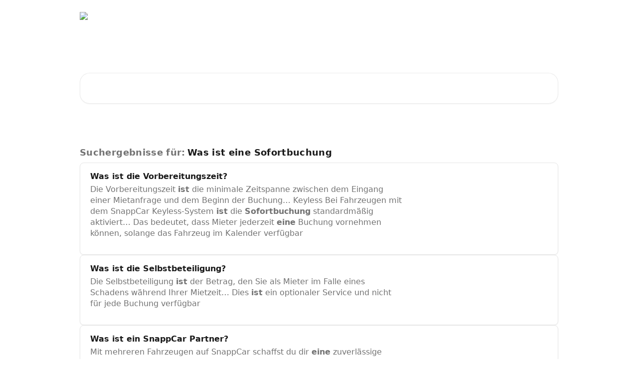

--- FILE ---
content_type: text/html; charset=utf-8
request_url: https://support.snappcar.nl/de/?q=Was%20ist%20eine%20Sofortbuchung
body_size: 12185
content:
<!DOCTYPE html><html lang="de"><head><meta charSet="utf-8" data-next-head=""/><title data-next-head=""></title><meta property="og:title" content="" data-next-head=""/><meta name="twitter:title" content="" data-next-head=""/><meta property="og:description" content="" data-next-head=""/><meta name="twitter:description" content="" data-next-head=""/><meta name="description" content="" data-next-head=""/><meta property="og:type" content="website" data-next-head=""/><meta name="robots" content="noindex, nofollow" data-next-head=""/><meta name="viewport" content="width=device-width, initial-scale=1" data-next-head=""/><link href="https://intercom-help.eu/snappcar-nl/assets/favicon" rel="icon" data-next-head=""/><link rel="alternate" hrefLang="x-default" data-next-head=""/><meta id="IntercomApiEndpointOverride" name="intercom-js-api-base" content="https://api-iam.eu.intercom.io" data-next-head=""/><link nonce="C59B3YwfKqJXa4V4jPuPPsfPlScdZCfqbNJj6RLJgYE=" rel="preload" href="https://static.intercomassets.eu/_next/static/css/3141721a1e975790.css" as="style"/><link nonce="C59B3YwfKqJXa4V4jPuPPsfPlScdZCfqbNJj6RLJgYE=" rel="stylesheet" href="https://static.intercomassets.eu/_next/static/css/3141721a1e975790.css" data-n-g=""/><noscript data-n-css="C59B3YwfKqJXa4V4jPuPPsfPlScdZCfqbNJj6RLJgYE="></noscript><script defer="" nonce="C59B3YwfKqJXa4V4jPuPPsfPlScdZCfqbNJj6RLJgYE=" nomodule="" src="https://static.intercomassets.eu/_next/static/chunks/polyfills-42372ed130431b0a.js"></script><script defer="" src="https://static.intercomassets.eu/_next/static/chunks/7506.a4d4b38169fb1abb.js" nonce="C59B3YwfKqJXa4V4jPuPPsfPlScdZCfqbNJj6RLJgYE="></script><script src="https://static.intercomassets.eu/_next/static/chunks/webpack-5346750a9fef11e8.js" nonce="C59B3YwfKqJXa4V4jPuPPsfPlScdZCfqbNJj6RLJgYE=" defer=""></script><script src="https://static.intercomassets.eu/_next/static/chunks/framework-1f1b8d38c1d86c61.js" nonce="C59B3YwfKqJXa4V4jPuPPsfPlScdZCfqbNJj6RLJgYE=" defer=""></script><script src="https://static.intercomassets.eu/_next/static/chunks/main-867d51f9867933e7.js" nonce="C59B3YwfKqJXa4V4jPuPPsfPlScdZCfqbNJj6RLJgYE=" defer=""></script><script src="https://static.intercomassets.eu/_next/static/chunks/pages/_app-84818413544813a8.js" nonce="C59B3YwfKqJXa4V4jPuPPsfPlScdZCfqbNJj6RLJgYE=" defer=""></script><script src="https://static.intercomassets.eu/_next/static/chunks/d0502abb-aa607f45f5026044.js" nonce="C59B3YwfKqJXa4V4jPuPPsfPlScdZCfqbNJj6RLJgYE=" defer=""></script><script src="https://static.intercomassets.eu/_next/static/chunks/6190-ef428f6633b5a03f.js" nonce="C59B3YwfKqJXa4V4jPuPPsfPlScdZCfqbNJj6RLJgYE=" defer=""></script><script src="https://static.intercomassets.eu/_next/static/chunks/296-12aae21b10d91a09.js" nonce="C59B3YwfKqJXa4V4jPuPPsfPlScdZCfqbNJj6RLJgYE=" defer=""></script><script src="https://static.intercomassets.eu/_next/static/chunks/pages/%5BhelpCenterIdentifier%5D/%5Blocale%5D/search-7d7701c71482b899.js" nonce="C59B3YwfKqJXa4V4jPuPPsfPlScdZCfqbNJj6RLJgYE=" defer=""></script><script src="https://static.intercomassets.eu/_next/static/COvvDISjlZsTYITypASAI/_buildManifest.js" nonce="C59B3YwfKqJXa4V4jPuPPsfPlScdZCfqbNJj6RLJgYE=" defer=""></script><script src="https://static.intercomassets.eu/_next/static/COvvDISjlZsTYITypASAI/_ssgManifest.js" nonce="C59B3YwfKqJXa4V4jPuPPsfPlScdZCfqbNJj6RLJgYE=" defer=""></script><meta name="sentry-trace" content="a531510030371d799cd732139bc9986e-0cfa235029c67695-0"/><meta name="baggage" content="sentry-environment=production,sentry-release=26d76f7c84b09204ce798b2e4a56b669913ab165,sentry-public_key=187f842308a64dea9f1f64d4b1b9c298,sentry-trace_id=a531510030371d799cd732139bc9986e,sentry-org_id=2129,sentry-sampled=false,sentry-sample_rand=0.22686734658296126,sentry-sample_rate=0"/><style id="__jsx-3115211719">:root{--body-bg: rgb(255, 255, 255);
--body-image: none;
--body-bg-rgb: 255, 255, 255;
--body-border: rgb(230, 230, 230);
--body-primary-color: #1a1a1a;
--body-secondary-color: #737373;
--body-reaction-bg: rgb(242, 242, 242);
--body-reaction-text-color: rgb(64, 64, 64);
--body-toc-active-border: #737373;
--body-toc-inactive-border: #f2f2f2;
--body-toc-inactive-color: #737373;
--body-toc-active-font-weight: 400;
--body-table-border: rgb(204, 204, 204);
--body-color: hsl(0, 0%, 0%);
--footer-bg: rgb(255, 255, 255);
--footer-image: none;
--footer-border: rgb(230, 230, 230);
--footer-color: hsl(222, 100%, 14%);
--header-bg: none;
--header-image: url(https://downloads.intercomcdn.eu/i/o/zm6ejosf/31691/3ea2a0c0e1f12b0d29a2900c6ff0/399aba35a62235cd3be20777b3468cc9.jpg);
--header-color: hsl(0, 0%, 100%);
--collection-card-bg: rgb(245, 245, 245);
--collection-card-image: none;
--collection-card-color: hsl(22, 100%, 52%);
--card-bg: rgb(255, 255, 255);
--card-border-color: rgb(230, 230, 230);
--card-border-inner-radius: 6px;
--card-border-radius: 8px;
--card-shadow: 0 1px 2px 0 rgb(0 0 0 / 0.05);
--search-bar-border-radius: 20px;
--search-bar-width: 100%;
--ticket-blue-bg-color: #dce1f9;
--ticket-blue-text-color: #334bfa;
--ticket-green-bg-color: #d7efdc;
--ticket-green-text-color: #0f7134;
--ticket-orange-bg-color: #ffebdb;
--ticket-orange-text-color: #b24d00;
--ticket-red-bg-color: #ffdbdb;
--ticket-red-text-color: #df2020;
--header-height: 245px;
--header-subheader-background-color: #000000;
--header-subheader-font-color: #FFFFFF;
--content-block-bg: rgb(255, 255, 255);
--content-block-image: none;
--content-block-color: hsl(0, 0%, 10%);
--content-block-button-bg: rgb(51, 75, 250);
--content-block-button-image: none;
--content-block-button-color: hsl(0, 0%, 100%);
--content-block-button-radius: 6px;
--primary-color: hsl(198, 100%, 62%);
--primary-color-alpha-10: hsla(198, 100%, 62%, 0.1);
--primary-color-alpha-60: hsla(198, 100%, 62%, 0.6);
--text-on-primary-color: #1a1a1a}</style><style id="__jsx-1611979459">:root{--font-family-primary: system-ui, "Segoe UI", "Roboto", "Helvetica", "Arial", sans-serif, "Apple Color Emoji", "Segoe UI Emoji", "Segoe UI Symbol"}</style><style id="__jsx-2466147061">:root{--font-family-secondary: system-ui, "Segoe UI", "Roboto", "Helvetica", "Arial", sans-serif, "Apple Color Emoji", "Segoe UI Emoji", "Segoe UI Symbol"}</style><style id="__jsx-cf6f0ea00fa5c760">.fade-background.jsx-cf6f0ea00fa5c760{background:radial-gradient(333.38%100%at 50%0%,rgba(var(--body-bg-rgb),0)0%,rgba(var(--body-bg-rgb),.00925356)11.67%,rgba(var(--body-bg-rgb),.0337355)21.17%,rgba(var(--body-bg-rgb),.0718242)28.85%,rgba(var(--body-bg-rgb),.121898)35.03%,rgba(var(--body-bg-rgb),.182336)40.05%,rgba(var(--body-bg-rgb),.251516)44.25%,rgba(var(--body-bg-rgb),.327818)47.96%,rgba(var(--body-bg-rgb),.409618)51.51%,rgba(var(--body-bg-rgb),.495297)55.23%,rgba(var(--body-bg-rgb),.583232)59.47%,rgba(var(--body-bg-rgb),.671801)64.55%,rgba(var(--body-bg-rgb),.759385)70.81%,rgba(var(--body-bg-rgb),.84436)78.58%,rgba(var(--body-bg-rgb),.9551)88.2%,rgba(var(--body-bg-rgb),1)100%),var(--header-image),var(--header-bg);background-size:cover;background-position-x:center}</style></head><body><div id="__next"><div dir="ltr" class="h-full w-full"><a href="#main-content" class="sr-only font-bold text-header-color focus:not-sr-only focus:absolute focus:left-4 focus:top-4 focus:z-50" aria-roledescription="Link, drücken Sie Control-Option-Pfeil-rechts, um zu beenden">Zum Hauptinhalt springen</a><main class=""><header id="header" data-testid="header" class="jsx-cf6f0ea00fa5c760 flex flex-col text-header-color"><div class="jsx-cf6f0ea00fa5c760 relative flex grow flex-col mb-9 bg-header-bg bg-header-image bg-cover bg-center pb-9 sm:min-h-header"><div id="sr-announcement" aria-live="polite" class="jsx-cf6f0ea00fa5c760 sr-only"></div><div class="jsx-cf6f0ea00fa5c760 flex h-full flex-col items-center marker:shrink-0"><section class="relative flex w-full flex-col mb-6 pb-6"><div class="header__meta_wrapper flex justify-center px-5 pt-6 leading-none sm:px-10"><div class="flex items-center w-240" data-testid="subheader-container"><div class="mo__body header__site_name"><div class="header__logo"><a href="/de/"><img src="https://downloads.intercomcdn.eu/i/o/zm6ejosf/28900/becbf97b5edb9a8d5707dd89cc5a/85e876f5ee56492a628fd21192988bcf.png" height="82" alt="German Help Center"/></a></div></div><div><div class="flex items-center font-semibold"><div class="flex items-center md:hidden" data-testid="small-screen-children"><button class="flex items-center border-none bg-transparent px-1.5" data-testid="hamburger-menu-button" aria-label="Menü öffnen"><svg width="24" height="24" viewBox="0 0 16 16" xmlns="http://www.w3.org/2000/svg" class="fill-current"><path d="M1.86861 2C1.38889 2 1 2.3806 1 2.85008C1 3.31957 1.38889 3.70017 1.86861 3.70017H14.1314C14.6111 3.70017 15 3.31957 15 2.85008C15 2.3806 14.6111 2 14.1314 2H1.86861Z"></path><path d="M1 8C1 7.53051 1.38889 7.14992 1.86861 7.14992H14.1314C14.6111 7.14992 15 7.53051 15 8C15 8.46949 14.6111 8.85008 14.1314 8.85008H1.86861C1.38889 8.85008 1 8.46949 1 8Z"></path><path d="M1 13.1499C1 12.6804 1.38889 12.2998 1.86861 12.2998H14.1314C14.6111 12.2998 15 12.6804 15 13.1499C15 13.6194 14.6111 14 14.1314 14H1.86861C1.38889 14 1 13.6194 1 13.1499Z"></path></svg></button><div class="fixed right-0 top-0 z-50 h-full w-full hidden" data-testid="hamburger-menu"><div class="flex h-full w-full justify-end bg-black bg-opacity-30"><div class="flex h-fit w-full flex-col bg-white opacity-100 sm:h-full sm:w-1/2"><button class="text-body-font flex items-center self-end border-none bg-transparent pr-6 pt-6" data-testid="hamburger-menu-close-button" aria-label="Menü schließen"><svg width="24" height="24" viewBox="0 0 16 16" xmlns="http://www.w3.org/2000/svg"><path d="M3.5097 3.5097C3.84165 3.17776 4.37984 3.17776 4.71178 3.5097L7.99983 6.79775L11.2879 3.5097C11.6198 3.17776 12.158 3.17776 12.49 3.5097C12.8219 3.84165 12.8219 4.37984 12.49 4.71178L9.20191 7.99983L12.49 11.2879C12.8219 11.6198 12.8219 12.158 12.49 12.49C12.158 12.8219 11.6198 12.8219 11.2879 12.49L7.99983 9.20191L4.71178 12.49C4.37984 12.8219 3.84165 12.8219 3.5097 12.49C3.17776 12.158 3.17776 11.6198 3.5097 11.2879L6.79775 7.99983L3.5097 4.71178C3.17776 4.37984 3.17776 3.84165 3.5097 3.5097Z"></path></svg></button><nav class="flex flex-col pl-4 text-black"><div class="relative cursor-pointer has-[:focus]:outline"><select class="peer absolute z-10 block h-6 w-full cursor-pointer opacity-0 md:text-base" aria-label="Sprache ändern" id="language-selector"><option value="/nl/?q=Was ist eine Sofortbuchung" class="text-black">Nederlands</option><option value="/en/?q=Was ist eine Sofortbuchung" class="text-black">English</option><option value="/de/?q=Was ist eine Sofortbuchung" class="text-black" selected="">Deutsch</option></select><div class="mb-10 ml-5 flex items-center gap-1 text-md hover:opacity-80 peer-hover:opacity-80 md:m-0 md:ml-3 md:text-base" aria-hidden="true"><svg id="locale-picker-globe" width="16" height="16" viewBox="0 0 16 16" fill="none" xmlns="http://www.w3.org/2000/svg" class="shrink-0" aria-hidden="true"><path d="M8 15C11.866 15 15 11.866 15 8C15 4.13401 11.866 1 8 1C4.13401 1 1 4.13401 1 8C1 11.866 4.13401 15 8 15Z" stroke="currentColor" stroke-linecap="round" stroke-linejoin="round"></path><path d="M8 15C9.39949 15 10.534 11.866 10.534 8C10.534 4.13401 9.39949 1 8 1C6.60051 1 5.466 4.13401 5.466 8C5.466 11.866 6.60051 15 8 15Z" stroke="currentColor" stroke-linecap="round" stroke-linejoin="round"></path><path d="M1.448 5.75989H14.524" stroke="currentColor" stroke-linecap="round" stroke-linejoin="round"></path><path d="M1.448 10.2402H14.524" stroke="currentColor" stroke-linecap="round" stroke-linejoin="round"></path></svg>Deutsch<svg id="locale-picker-arrow" width="16" height="16" viewBox="0 0 16 16" fill="none" xmlns="http://www.w3.org/2000/svg" class="shrink-0" aria-hidden="true"><path d="M5 6.5L8.00093 9.5L11 6.50187" stroke="currentColor" stroke-width="1.5" stroke-linecap="round" stroke-linejoin="round"></path></svg></div></div></nav></div></div></div></div><nav class="hidden items-center md:flex" data-testid="large-screen-children"><div class="relative cursor-pointer has-[:focus]:outline"><select class="peer absolute z-10 block h-6 w-full cursor-pointer opacity-0 md:text-base" aria-label="Sprache ändern" id="language-selector"><option value="/nl/?q=Was ist eine Sofortbuchung" class="text-black">Nederlands</option><option value="/en/?q=Was ist eine Sofortbuchung" class="text-black">English</option><option value="/de/?q=Was ist eine Sofortbuchung" class="text-black" selected="">Deutsch</option></select><div class="mb-10 ml-5 flex items-center gap-1 text-md hover:opacity-80 peer-hover:opacity-80 md:m-0 md:ml-3 md:text-base" aria-hidden="true"><svg id="locale-picker-globe" width="16" height="16" viewBox="0 0 16 16" fill="none" xmlns="http://www.w3.org/2000/svg" class="shrink-0" aria-hidden="true"><path d="M8 15C11.866 15 15 11.866 15 8C15 4.13401 11.866 1 8 1C4.13401 1 1 4.13401 1 8C1 11.866 4.13401 15 8 15Z" stroke="currentColor" stroke-linecap="round" stroke-linejoin="round"></path><path d="M8 15C9.39949 15 10.534 11.866 10.534 8C10.534 4.13401 9.39949 1 8 1C6.60051 1 5.466 4.13401 5.466 8C5.466 11.866 6.60051 15 8 15Z" stroke="currentColor" stroke-linecap="round" stroke-linejoin="round"></path><path d="M1.448 5.75989H14.524" stroke="currentColor" stroke-linecap="round" stroke-linejoin="round"></path><path d="M1.448 10.2402H14.524" stroke="currentColor" stroke-linecap="round" stroke-linejoin="round"></path></svg>Deutsch<svg id="locale-picker-arrow" width="16" height="16" viewBox="0 0 16 16" fill="none" xmlns="http://www.w3.org/2000/svg" class="shrink-0" aria-hidden="true"><path d="M5 6.5L8.00093 9.5L11 6.50187" stroke="currentColor" stroke-width="1.5" stroke-linecap="round" stroke-linejoin="round"></path></svg></div></div></nav></div></div></div></div></section><section class="relative mx-5 flex h-full w-full flex-col items-center px-5 sm:px-10"><div class="flex h-full max-w-full flex-col w-240 justify-center" data-testid="main-header-container"><h1 class="text-7 mb-6 text-welcome-message font-bold text-header-color text-start">Ratschläge und Antworten vom SnappCar Support-Team</h1><div id="search-bar" class="relative w-full"><form action="/de/" autoComplete="off"><div class="flex w-full flex-col items-start"><div class="relative flex w-full sm:w-search-bar"><label for="search-input" class="sr-only">Nach Artikeln suchen …</label><input id="search-input" type="text" autoComplete="off" class="peer w-full rounded-search-bar border border-black-alpha-8 bg-white-alpha-20 p-4 ps-12 font-secondary text-lg text-header-color shadow-search-bar outline-none transition ease-linear placeholder:text-header-color hover:bg-white-alpha-27 hover:shadow-search-bar-hover focus:border-transparent focus:bg-white focus:text-black-10 focus:shadow-search-bar-focused placeholder:focus:text-black-45" placeholder="Nach Artikeln suchen …" name="q" aria-label="Nach Artikeln suchen …" value=""/><div class="absolute inset-y-0 start-0 flex items-center fill-header-color peer-focus-visible:fill-black-45 pointer-events-none ps-5"><svg width="22" height="21" viewBox="0 0 22 21" xmlns="http://www.w3.org/2000/svg" class="fill-inherit" aria-hidden="true"><path fill-rule="evenodd" clip-rule="evenodd" d="M3.27485 8.7001C3.27485 5.42781 5.92757 2.7751 9.19985 2.7751C12.4721 2.7751 15.1249 5.42781 15.1249 8.7001C15.1249 11.9724 12.4721 14.6251 9.19985 14.6251C5.92757 14.6251 3.27485 11.9724 3.27485 8.7001ZM9.19985 0.225098C4.51924 0.225098 0.724854 4.01948 0.724854 8.7001C0.724854 13.3807 4.51924 17.1751 9.19985 17.1751C11.0802 17.1751 12.8176 16.5627 14.2234 15.5265L19.0981 20.4013C19.5961 20.8992 20.4033 20.8992 20.9013 20.4013C21.3992 19.9033 21.3992 19.0961 20.9013 18.5981L16.0264 13.7233C17.0625 12.3176 17.6749 10.5804 17.6749 8.7001C17.6749 4.01948 13.8805 0.225098 9.19985 0.225098Z"></path></svg></div></div></div></form></div></div></section></div></div></header><div class="z-1 flex shrink-0 grow basis-auto justify-center px-5 sm:px-10"><section data-testid="main-content" id="main-content" class="max-w-full w-240"><section class="section section__search_results"><div><div tabindex="-1" role="status" aria-roledescription="10 Suchergebnisse gefunden"></div><div class="search__headline g__space"><div class="section__content"><span class="text-body-secondary-color">Suchergebnisse für:</span><span class="ml-1 text-body-primary-color">Was ist eine Sofortbuchung</span></div></div></div><div class="w-full"><div class="flex flex-col gap-3" role="list"><div class="w-full" tabindex="-1"><a class="collection-link group/search-card flex overflow-hidden rounded-card border border-solid border-card-border bg-card-bg no-underline shadow-card transition ease-linear hover:border-primary-alpha-60" href="/de/articles/375939-was-ist-die-vorbereitungszeit"><div class="p-5"><div class="article__preview intercom-force-break"><div class="t__h3"><span class="text-md font-semibold text-body-primary-color group-hover/search-card:text-primary"><span class=""></span><span class="font-bold">Was</span><span class=""> </span><span class="font-bold">ist</span><span class=""> die Vorbereitungszeit?</span></span></div><span class="paper__preview text-body-secondary-color"><span class="">Die Vorbereitungszeit </span><span class="font-bold">ist</span><span class=""> die minimale Zeitspanne zwischen dem Eingang einer Mietanfrage und dem Beginn der Buchung… Keyless 
 Bei Fahrzeugen mit dem SnappCar Keyless-System </span><span class="font-bold">ist</span><span class=""> die </span><span class="font-bold">Sofortbuchung</span><span class=""> standardmäßig aktiviert… Das bedeutet, dass Mieter jederzeit </span><span class="font-bold">eine</span><span class=""> Buchung vornehmen können, solange das Fahrzeug im Kalender verfügbar</span></span></div></div></a></div><div class="w-full" tabindex="-1"><a class="collection-link group/search-card flex overflow-hidden rounded-card border border-solid border-card-border bg-card-bg no-underline shadow-card transition ease-linear hover:border-primary-alpha-60" href="/de/articles/374700-was-ist-die-selbstbeteiligung"><div class="p-5"><div class="article__preview intercom-force-break"><div class="t__h3"><span class="text-md font-semibold text-body-primary-color group-hover/search-card:text-primary"><span class=""></span><span class="font-bold">Was</span><span class=""> </span><span class="font-bold">ist</span><span class=""> die Selbstbeteiligung?</span></span></div><span class="paper__preview text-body-secondary-color"><span class="">Die Selbstbeteiligung </span><span class="font-bold">ist</span><span class=""> der Betrag, den Sie als Mieter im Falle eines Schadens während Ihrer Mietzeit… Dies </span><span class="font-bold">ist</span><span class=""> ein optionaler Service und nicht für jede Buchung verfügbar</span></span></div></div></a></div><div class="w-full" tabindex="-1"><a class="collection-link group/search-card flex overflow-hidden rounded-card border border-solid border-card-border bg-card-bg no-underline shadow-card transition ease-linear hover:border-primary-alpha-60" href="/de/articles/376119-was-ist-ein-snappcar-partner"><div class="p-5"><div class="article__preview intercom-force-break"><div class="t__h3"><span class="text-md font-semibold text-body-primary-color group-hover/search-card:text-primary"><span class=""></span><span class="font-bold">Was</span><span class=""> </span><span class="font-bold">ist</span><span class=""> ein SnappCar Partner?</span></span></div><span class="paper__preview text-body-secondary-color"><span class="">Mit mehreren Fahrzeugen auf SnappCar schaffst du dir </span><span class="font-bold">eine</span><span class=""> zuverlässige Einkommensquelle, ohne dass du… Keyless-Abonnement 
Du kannst dich für Parkplätze in Großstädten qualifizieren 
Ob ein Auto oder </span><span class="font-bold">eine</span></span></div></div></a></div><div class="w-full" tabindex="-1"><a class="collection-link group/search-card flex overflow-hidden rounded-card border border-solid border-card-border bg-card-bg no-underline shadow-card transition ease-linear hover:border-primary-alpha-60" href="/de/articles/375918-was-sind-die-bedingungen-fur-eine-stornierung"><div class="p-5"><div class="article__preview intercom-force-break"><div class="t__h3"><span class="text-md font-semibold text-body-primary-color group-hover/search-card:text-primary"><span class=""></span><span class="font-bold">Was</span><span class=""> sind die Bedingungen für </span><span class="font-bold">eine</span><span class=""> Stornierung?</span></span></div><span class="paper__preview text-body-secondary-color"><span class="">Wenn du </span><span class="font-bold">eine</span><span class=""> bezahlte Buchung stornierst, fällt </span><span class="font-bold">eine</span><span class=""> Stornierungsgebühr an: 
Zeit vor Buchungsbeginn… B.: 
Das Auto wird beschädigt zurückgegeben und </span><span class="font-bold">ist</span><span class=""> nicht sicher zur Vermietung 
Das Auto wird… dass erfolgreiche Vermietungen dazwischen stattfinden, kann dein Auto offline genommen werden, um </span><span class="font-bold">eine</span></span></div></div></a></div><div class="w-full" tabindex="-1"><a class="collection-link group/search-card flex overflow-hidden rounded-card border border-solid border-card-border bg-card-bg no-underline shadow-card transition ease-linear hover:border-primary-alpha-60" href="/de/articles/375973-was-ist-der-zuschlag-fur-altere-autos"><div class="p-5"><div class="article__preview intercom-force-break"><div class="t__h3"><span class="text-md font-semibold text-body-primary-color group-hover/search-card:text-primary"><span class=""></span><span class="font-bold">Was</span><span class=""> </span><span class="font-bold">ist</span><span class=""> der Zuschlag für ältere Autos?</span></span></div><span class="paper__preview text-body-secondary-color"><span class="">Das führt zu </span><span class="font-bold">einer</span><span class=""> weniger zuverlässigen Erfahrung für Mieter und zu höheren Kosten für SnappCar, zum… Um diese Risiken teilweise auszugleichen, wird </span><span class="font-bold">ein</span><span class=""> kleiner Zuschlag von deinen Mieteinnahmen abgezogen</span></span></div></div></a></div><div class="w-full" tabindex="-1"><a class="collection-link group/search-card flex overflow-hidden rounded-card border border-solid border-card-border bg-card-bg no-underline shadow-card transition ease-linear hover:border-primary-alpha-60" href="/de/articles/376180-wofur-bin-ich-versichert"><div class="p-5"><div class="article__preview intercom-force-break"><div class="t__h3"><span class="text-md font-semibold text-body-primary-color group-hover/search-card:text-primary"><span class="">Wofür bin ich versichert?</span></span></div><span class="paper__preview text-body-secondary-color"><span class=""></span><span class="font-bold">Was</span><span class=""> </span><span class="font-bold">ist</span><span class=""> nicht versichert?… </span><span class="font-bold">Was</span><span class=""> deckt die SnappCar-Versicherung ab?… Wichtig: Dein Fahrzeug muss über </span><span class="font-bold">eine</span><span class=""> gültige Haftpflichtversicherung (WA) verfügen, um über SnappCar</span></span></div></div></a></div><div class="w-full" tabindex="-1"><a class="collection-link group/search-card flex overflow-hidden rounded-card border border-solid border-card-border bg-card-bg no-underline shadow-card transition ease-linear hover:border-primary-alpha-60" href="/de/articles/376798-pannen-wahrend-der-mietzeit"><div class="p-5"><div class="article__preview intercom-force-break"><div class="t__h3"><span class="text-md font-semibold text-body-primary-color group-hover/search-card:text-primary"><span class="">Pannen während der Mietzeit?</span></span></div><span class="paper__preview text-body-secondary-color"><span class="">Pech unterwegs: </span><span class="font-bold">was</span><span class=""> passiert und </span><span class="font-bold">was</span><span class=""> kannst du erwarten?… Wenn </span><span class="font-bold">eine</span><span class=""> sofortige Reparatur nicht möglich </span><span class="font-bold">ist</span><span class="">… </span><span class="font-bold">Was</span><span class=""> passiert bei Einschaltung des Pannendienstes?</span></span></div></div></a></div><div class="w-full" tabindex="-1"><a class="collection-link group/search-card flex overflow-hidden rounded-card border border-solid border-card-border bg-card-bg no-underline shadow-card transition ease-linear hover:border-primary-alpha-60" href="/de/articles/375941-was-sind-freikilometer"><div class="p-5"><div class="article__preview intercom-force-break"><div class="t__h3"><span class="text-md font-semibold text-body-primary-color group-hover/search-card:text-primary"><span class=""></span><span class="font-bold">Was</span><span class=""> sind Freikilometer?</span></span></div><span class="paper__preview text-body-secondary-color"></span></div></div></a></div><div class="w-full" tabindex="-1"><a class="collection-link group/search-card flex overflow-hidden rounded-card border border-solid border-card-border bg-card-bg no-underline shadow-card transition ease-linear hover:border-primary-alpha-60" href="/de/articles/374628-was-sind-die-stornierungsbedingungen"><div class="p-5"><div class="article__preview intercom-force-break"><div class="t__h3"><span class="text-md font-semibold text-body-primary-color group-hover/search-card:text-primary"><span class=""></span><span class="font-bold">Was</span><span class=""> sind die Stornierungsbedingungen?</span></span></div><span class="paper__preview text-body-secondary-color"><span class="">Sie haben </span><span class="font-bold">eine</span><span class=""> Buchung vorgenommen, aber noch nicht bezahlt? Dann </span><span class="font-bold">ist</span><span class=""> noch nichts endgültig… Manchmal laufen die Dinge nicht wie geplant, aber das </span><span class="font-bold">ist</span><span class=""> kein Problem… In diesem Fall können Sie einfach </span><span class="font-bold">eine</span><span class=""> Änderungsanfrage über Ihre Buchungsübersicht stellen</span></span></div></div></a></div><div class="w-full" tabindex="-1"><a class="collection-link group/search-card flex overflow-hidden rounded-card border border-solid border-card-border bg-card-bg no-underline shadow-card transition ease-linear hover:border-primary-alpha-60" href="/de/articles/374705-warum-zahlen-sie-eine-kaution"><div class="p-5"><div class="article__preview intercom-force-break"><div class="t__h3"><span class="text-md font-semibold text-body-primary-color group-hover/search-card:text-primary"><span class="">Warum zahlen Sie </span><span class="font-bold">eine</span><span class=""> Kaution?</span></span></div><span class="paper__preview text-body-secondary-color"><span class=""></span><span class="font-bold">Eine</span><span class=""> Kaution hilft uns, SnappCar sicher und zuverlässig zu halten… Dann bitten wir Sie um </span><span class="font-bold">eine</span><span class=""> Kaution… Nach Ihrer Fahrt können Sie nach 72 Stunden über Ihr Profil </span><span class="font-bold">eine</span><span class=""> Rückerstattung der Kaution beantragen</span></span></div></div></a></div></div></div></section></section></div><footer id="footer" class="mt-24 shrink-0 bg-footer-bg px-0 py-12 text-left text-base text-footer-color"><div class="shrink-0 grow basis-auto px-5 sm:px-10"><div class="mx-auto max-w-240 sm:w-auto"><div><div class="text-center" data-testid="simple-footer-layout"><div class="align-middle text-lg text-footer-color"><a class="no-underline" href="/de/"><img data-testid="logo-img" src="https://downloads.intercomcdn.eu/i/o/zm6ejosf/27166/f2bae7452e9ac2d78e587246abfc/7b3e5de7ab55d7a822431d4685413758.png" alt="German Help Center" class="max-h-8 contrast-80 inline"/></a></div></div></div></div></div></footer></main></div></div><script id="__NEXT_DATA__" type="application/json" nonce="C59B3YwfKqJXa4V4jPuPPsfPlScdZCfqbNJj6RLJgYE=">{"props":{"pageProps":{"app":{"id":"zm6ejosf","messengerUrl":"https://widget.intercom.io/widget/zm6ejosf","name":"SnappCar Support","poweredByIntercomUrl":"https://www.intercom.com/intercom-link?company=SnappCar+Support\u0026solution=customer-support\u0026utm_campaign=intercom-link\u0026utm_content=We+run+on+Intercom\u0026utm_medium=help-center\u0026utm_referrer=https%3A%2F%2Fsupport.snappcar.nl%2Fde%3Fq%3DWas%2520ist%2520eine%2520Sofortbuchung\u0026utm_source=desktop-web","features":{"consentBannerBeta":false,"customNotFoundErrorMessage":false,"disableFontPreloading":false,"disableNoMarginClassTransformation":false,"finOnHelpCenter":false,"hideIconsWithBackgroundImages":false,"messengerCustomFonts":false}},"helpCenterSite":{"customDomain":"support.snappcar.nl","defaultLocale":"nl","disableBranding":true,"externalLoginName":"Example","externalLoginUrl":"https://intercom-help.eu/snappcar-nl/nl/","footerContactDetails":"","footerLinks":{"custom":[],"socialLinks":[],"linkGroups":[]},"headerLinks":[],"homeCollectionCols":2,"googleAnalyticsTrackingId":null,"googleTagManagerId":null,"pathPrefixForCustomDomain":null,"seoIndexingEnabled":true,"helpCenterId":4414,"url":"https://support.snappcar.nl","customizedFooterTextContent":null,"consentBannerConfig":null,"canInjectCustomScripts":false,"scriptSection":2,"customScriptFilesExist":false},"localeLinks":[{"id":"nl","absoluteUrl":null,"available":null,"name":"Nederlands","selected":false,"url":"/nl/?q=Was ist eine Sofortbuchung"},{"id":"en","absoluteUrl":null,"available":null,"name":"English","selected":false,"url":"/en/?q=Was ist eine Sofortbuchung"},{"id":"de","absoluteUrl":null,"available":null,"name":"Deutsch","selected":true,"url":"/de/?q=Was ist eine Sofortbuchung"}],"requestContext":{"articleSource":null,"academy":false,"canonicalUrl":null,"headerless":false,"isDefaultDomainRequest":false,"nonce":"C59B3YwfKqJXa4V4jPuPPsfPlScdZCfqbNJj6RLJgYE=","rootUrl":"/de/","sheetUserCipher":null,"type":"help-center"},"theme":{"color":"3BC4FF","siteName":"German Help Center","headline":"","headerFontColor":"ffffff","logo":"https://downloads.intercomcdn.eu/i/o/zm6ejosf/28900/becbf97b5edb9a8d5707dd89cc5a/85e876f5ee56492a628fd21192988bcf.png","logoHeight":"82","header":"https://downloads.intercomcdn.eu/i/o/zm6ejosf/31691/3ea2a0c0e1f12b0d29a2900c6ff0/399aba35a62235cd3be20777b3468cc9.jpg","favicon":"https://intercom-help.eu/snappcar-nl/assets/favicon","locale":"de","homeUrl":null,"social":null,"urlPrefixForDefaultDomain":"https://intercom-help.eu/snappcar-nl","customDomain":"support.snappcar.nl","customDomainUsesSsl":true,"customizationOptions":{"customizationType":1,"header":{"backgroundColor":"#3BC4FF","fontColor":"#ffffff","fadeToEdge":false,"backgroundGradient":null,"backgroundImageId":31691,"backgroundImageUrl":"https://downloads.intercomcdn.eu/i/o/zm6ejosf/31691/3ea2a0c0e1f12b0d29a2900c6ff0/399aba35a62235cd3be20777b3468cc9.jpg"},"body":{"backgroundColor":"#ffffff","fontColor":null,"fadeToEdge":null,"backgroundGradient":null,"backgroundImageId":null},"footer":{"backgroundColor":"#ffffff","fontColor":"#001649","fadeToEdge":null,"backgroundGradient":null,"backgroundImageId":null,"showRichTextField":false},"layout":{"homePage":{"blocks":[{"type":"tickets-portal-link","enabled":false},{"type":"collection-list","columns":2,"template":2},{"type":"article-list","columns":2,"enabled":false,"localizedContent":[{"title":"","locale":"nl","links":[{"articleId":"empty_article_slot","type":"article-link"},{"articleId":"empty_article_slot","type":"article-link"},{"articleId":"empty_article_slot","type":"article-link"},{"articleId":"empty_article_slot","type":"article-link"},{"articleId":"empty_article_slot","type":"article-link"},{"articleId":"empty_article_slot","type":"article-link"}]},{"title":"","locale":"en","links":[{"articleId":"empty_article_slot","type":"article-link"},{"articleId":"empty_article_slot","type":"article-link"},{"articleId":"empty_article_slot","type":"article-link"},{"articleId":"empty_article_slot","type":"article-link"},{"articleId":"empty_article_slot","type":"article-link"},{"articleId":"empty_article_slot","type":"article-link"}]},{"title":"","locale":"de","links":[{"articleId":"empty_article_slot","type":"article-link"},{"articleId":"empty_article_slot","type":"article-link"},{"articleId":"empty_article_slot","type":"article-link"},{"articleId":"empty_article_slot","type":"article-link"},{"articleId":"empty_article_slot","type":"article-link"},{"articleId":"empty_article_slot","type":"article-link"}]}]},{"type":"content-block","enabled":false,"columns":1}]},"collectionsPage":{"showArticleDescriptions":false},"articlePage":{},"searchPage":{}},"collectionCard":{"global":{"backgroundColor":"#F5F5F5","fontColor":"#FF640A","fadeToEdge":null,"backgroundGradient":null,"backgroundImageId":null,"showIcons":true,"backgroundImageUrl":null},"collections":[]},"global":{"font":{"customFontFaces":[{"assetId":28270,"fileName":"proximanova_light.otf","fontFamily":"Proxima Nova Lt","weight":300,"style":"normal","url":"https://support.snappcar.nl/assets/font/28270"},{"assetId":28271,"fileName":"proximanova_black (1).ttf","fontFamily":"Proxima Nova Bl","weight":400,"style":"normal","url":"https://support.snappcar.nl/assets/font/28271"}],"primary":"System Default","secondary":"System Default"},"componentStyle":{"card":{"type":"bordered","borderRadius":8}},"namedComponents":{"header":{"subheader":{"enabled":false,"style":{"backgroundColor":"#000000","fontColor":"#FFFFFF"}},"style":{"height":"245px","align":"start","justify":"center"}},"searchBar":{"style":{"width":"640px","borderRadius":20}},"footer":{"type":0}},"brand":{"colors":[],"websiteUrl":""}},"contentBlock":{"blockStyle":{"backgroundColor":"#ffffff","fontColor":"#1a1a1a","fadeToEdge":null,"backgroundGradient":null,"backgroundImageId":null,"backgroundImageUrl":null},"buttonOptions":{"backgroundColor":"#334BFA","fontColor":"#ffffff","borderRadius":6},"isFullWidth":false}},"helpCenterName":"Snappcar Nl Help Center","footerLogo":"https://downloads.intercomcdn.eu/i/o/zm6ejosf/27166/f2bae7452e9ac2d78e587246abfc/7b3e5de7ab55d7a822431d4685413758.png","footerLogoHeight":"135","localisedInformation":{"contentBlock":null}},"user":{"userId":"2f2a20e8-69d0-4fa7-9c2d-82b54bb1227e","role":"visitor_role","country_code":null},"search":{"term":"Was ist eine Sofortbuchung","results":[{"id":"375939","author":null,"highlightedTitle":[{"type":"plain","text":""},{"type":"highlight","text":"Was"},{"type":"plain","text":" "},{"type":"highlight","text":"ist"},{"type":"plain","text":" die Vorbereitungszeit?"}],"highlightedSummary":[{"type":"plain","text":"Die Vorbereitungszeit "},{"type":"highlight","text":"ist"},{"type":"plain","text":" die minimale Zeitspanne zwischen dem Eingang einer Mietanfrage und dem Beginn der Buchung… Keyless \n Bei Fahrzeugen mit dem SnappCar Keyless-System "},{"type":"highlight","text":"ist"},{"type":"plain","text":" die "},{"type":"highlight","text":"Sofortbuchung"},{"type":"plain","text":" standardmäßig aktiviert… Das bedeutet, dass Mieter jederzeit "},{"type":"highlight","text":"eine"},{"type":"plain","text":" Buchung vornehmen können, solange das Fahrzeug im Kalender verfügbar"}],"url":"/de/articles/375939-was-ist-die-vorbereitungszeit","lastUpdated":"Vor über 2 Monaten aktualisiert"},{"id":"374700","author":null,"highlightedTitle":[{"type":"plain","text":""},{"type":"highlight","text":"Was"},{"type":"plain","text":" "},{"type":"highlight","text":"ist"},{"type":"plain","text":" die Selbstbeteiligung?"}],"highlightedSummary":[{"type":"plain","text":"Die Selbstbeteiligung "},{"type":"highlight","text":"ist"},{"type":"plain","text":" der Betrag, den Sie als Mieter im Falle eines Schadens während Ihrer Mietzeit… Dies "},{"type":"highlight","text":"ist"},{"type":"plain","text":" ein optionaler Service und nicht für jede Buchung verfügbar"}],"url":"/de/articles/374700-was-ist-die-selbstbeteiligung","lastUpdated":"Vor über 2 Monaten aktualisiert"},{"id":"376119","author":null,"highlightedTitle":[{"type":"plain","text":""},{"type":"highlight","text":"Was"},{"type":"plain","text":" "},{"type":"highlight","text":"ist"},{"type":"plain","text":" ein SnappCar Partner?"}],"highlightedSummary":[{"type":"plain","text":"Mit mehreren Fahrzeugen auf SnappCar schaffst du dir "},{"type":"highlight","text":"eine"},{"type":"plain","text":" zuverlässige Einkommensquelle, ohne dass du… Keyless-Abonnement \nDu kannst dich für Parkplätze in Großstädten qualifizieren \nOb ein Auto oder "},{"type":"highlight","text":"eine"}],"url":"/de/articles/376119-was-ist-ein-snappcar-partner","lastUpdated":"Vor über 2 Monaten aktualisiert"},{"id":"375918","author":null,"highlightedTitle":[{"type":"plain","text":""},{"type":"highlight","text":"Was"},{"type":"plain","text":" sind die Bedingungen für "},{"type":"highlight","text":"eine"},{"type":"plain","text":" Stornierung?"}],"highlightedSummary":[{"type":"plain","text":"Wenn du "},{"type":"highlight","text":"eine"},{"type":"plain","text":" bezahlte Buchung stornierst, fällt "},{"type":"highlight","text":"eine"},{"type":"plain","text":" Stornierungsgebühr an: \nZeit vor Buchungsbeginn… B.: \nDas Auto wird beschädigt zurückgegeben und "},{"type":"highlight","text":"ist"},{"type":"plain","text":" nicht sicher zur Vermietung \nDas Auto wird… dass erfolgreiche Vermietungen dazwischen stattfinden, kann dein Auto offline genommen werden, um "},{"type":"highlight","text":"eine"}],"url":"/de/articles/375918-was-sind-die-bedingungen-fur-eine-stornierung","lastUpdated":"Vor über einer Woche aktualisiert"},{"id":"375973","author":null,"highlightedTitle":[{"type":"plain","text":""},{"type":"highlight","text":"Was"},{"type":"plain","text":" "},{"type":"highlight","text":"ist"},{"type":"plain","text":" der Zuschlag für ältere Autos?"}],"highlightedSummary":[{"type":"plain","text":"Das führt zu "},{"type":"highlight","text":"einer"},{"type":"plain","text":" weniger zuverlässigen Erfahrung für Mieter und zu höheren Kosten für SnappCar, zum… Um diese Risiken teilweise auszugleichen, wird "},{"type":"highlight","text":"ein"},{"type":"plain","text":" kleiner Zuschlag von deinen Mieteinnahmen abgezogen"}],"url":"/de/articles/375973-was-ist-der-zuschlag-fur-altere-autos","lastUpdated":"Vor über 2 Monaten aktualisiert"},{"id":"376180","author":null,"highlightedTitle":[{"type":"plain","text":"Wofür bin ich versichert?"}],"highlightedSummary":[{"type":"plain","text":""},{"type":"highlight","text":"Was"},{"type":"plain","text":" "},{"type":"highlight","text":"ist"},{"type":"plain","text":" nicht versichert?… "},{"type":"highlight","text":"Was"},{"type":"plain","text":" deckt die SnappCar-Versicherung ab?… Wichtig: Dein Fahrzeug muss über "},{"type":"highlight","text":"eine"},{"type":"plain","text":" gültige Haftpflichtversicherung (WA) verfügen, um über SnappCar"}],"url":"/de/articles/376180-wofur-bin-ich-versichert","lastUpdated":"Vor über 2 Monaten aktualisiert"},{"id":"376798","author":null,"highlightedTitle":[{"type":"plain","text":"Pannen während der Mietzeit?"}],"highlightedSummary":[{"type":"plain","text":"Pech unterwegs: "},{"type":"highlight","text":"was"},{"type":"plain","text":" passiert und "},{"type":"highlight","text":"was"},{"type":"plain","text":" kannst du erwarten?… Wenn "},{"type":"highlight","text":"eine"},{"type":"plain","text":" sofortige Reparatur nicht möglich "},{"type":"highlight","text":"ist"},{"type":"plain","text":"… "},{"type":"highlight","text":"Was"},{"type":"plain","text":" passiert bei Einschaltung des Pannendienstes?"}],"url":"/de/articles/376798-pannen-wahrend-der-mietzeit","lastUpdated":"Vor über 2 Monaten aktualisiert"},{"id":"375941","author":null,"highlightedTitle":[{"type":"plain","text":""},{"type":"highlight","text":"Was"},{"type":"plain","text":" sind Freikilometer?"}],"highlightedSummary":[],"url":"/de/articles/375941-was-sind-freikilometer","lastUpdated":"Vor über 2 Monaten aktualisiert"},{"id":"374628","author":null,"highlightedTitle":[{"type":"plain","text":""},{"type":"highlight","text":"Was"},{"type":"plain","text":" sind die Stornierungsbedingungen?"}],"highlightedSummary":[{"type":"plain","text":"Sie haben "},{"type":"highlight","text":"eine"},{"type":"plain","text":" Buchung vorgenommen, aber noch nicht bezahlt? Dann "},{"type":"highlight","text":"ist"},{"type":"plain","text":" noch nichts endgültig… Manchmal laufen die Dinge nicht wie geplant, aber das "},{"type":"highlight","text":"ist"},{"type":"plain","text":" kein Problem… In diesem Fall können Sie einfach "},{"type":"highlight","text":"eine"},{"type":"plain","text":" Änderungsanfrage über Ihre Buchungsübersicht stellen"}],"url":"/de/articles/374628-was-sind-die-stornierungsbedingungen","lastUpdated":"Vor über 2 Monaten aktualisiert"},{"id":"374705","author":null,"highlightedTitle":[{"type":"plain","text":"Warum zahlen Sie "},{"type":"highlight","text":"eine"},{"type":"plain","text":" Kaution?"}],"highlightedSummary":[{"type":"plain","text":""},{"type":"highlight","text":"Eine"},{"type":"plain","text":" Kaution hilft uns, SnappCar sicher und zuverlässig zu halten… Dann bitten wir Sie um "},{"type":"highlight","text":"eine"},{"type":"plain","text":" Kaution… Nach Ihrer Fahrt können Sie nach 72 Stunden über Ihr Profil "},{"type":"highlight","text":"eine"},{"type":"plain","text":" Rückerstattung der Kaution beantragen"}],"url":"/de/articles/374705-warum-zahlen-sie-eine-kaution","lastUpdated":"Vor über 2 Monaten aktualisiert"}]},"themeCSSCustomProperties":{"--body-bg":"rgb(255, 255, 255)","--body-image":"none","--body-bg-rgb":"255, 255, 255","--body-border":"rgb(230, 230, 230)","--body-primary-color":"#1a1a1a","--body-secondary-color":"#737373","--body-reaction-bg":"rgb(242, 242, 242)","--body-reaction-text-color":"rgb(64, 64, 64)","--body-toc-active-border":"#737373","--body-toc-inactive-border":"#f2f2f2","--body-toc-inactive-color":"#737373","--body-toc-active-font-weight":400,"--body-table-border":"rgb(204, 204, 204)","--body-color":"hsl(0, 0%, 0%)","--footer-bg":"rgb(255, 255, 255)","--footer-image":"none","--footer-border":"rgb(230, 230, 230)","--footer-color":"hsl(222, 100%, 14%)","--header-bg":"none","--header-image":"url(https://downloads.intercomcdn.eu/i/o/zm6ejosf/31691/3ea2a0c0e1f12b0d29a2900c6ff0/399aba35a62235cd3be20777b3468cc9.jpg)","--header-color":"hsl(0, 0%, 100%)","--collection-card-bg":"rgb(245, 245, 245)","--collection-card-image":"none","--collection-card-color":"hsl(22, 100%, 52%)","--card-bg":"rgb(255, 255, 255)","--card-border-color":"rgb(230, 230, 230)","--card-border-inner-radius":"6px","--card-border-radius":"8px","--card-shadow":"0 1px 2px 0 rgb(0 0 0 / 0.05)","--search-bar-border-radius":"20px","--search-bar-width":"100%","--ticket-blue-bg-color":"#dce1f9","--ticket-blue-text-color":"#334bfa","--ticket-green-bg-color":"#d7efdc","--ticket-green-text-color":"#0f7134","--ticket-orange-bg-color":"#ffebdb","--ticket-orange-text-color":"#b24d00","--ticket-red-bg-color":"#ffdbdb","--ticket-red-text-color":"#df2020","--header-height":"245px","--header-subheader-background-color":"#000000","--header-subheader-font-color":"#FFFFFF","--content-block-bg":"rgb(255, 255, 255)","--content-block-image":"none","--content-block-color":"hsl(0, 0%, 10%)","--content-block-button-bg":"rgb(51, 75, 250)","--content-block-button-image":"none","--content-block-button-color":"hsl(0, 0%, 100%)","--content-block-button-radius":"6px","--primary-color":"hsl(198, 100%, 62%)","--primary-color-alpha-10":"hsla(198, 100%, 62%, 0.1)","--primary-color-alpha-60":"hsla(198, 100%, 62%, 0.6)","--text-on-primary-color":"#1a1a1a"},"intl":{"defaultLocale":"nl","locale":"de","messages":{"layout.skip_to_main_content":"Zum Hauptinhalt springen","layout.skip_to_main_content_exit":"Link, drücken Sie Control-Option-Pfeil-rechts, um zu beenden","article.attachment_icon":"Symbol: Anhang","article.related_articles":"Verwandte Artikel","article.written_by":"Verfasst von \u003cb\u003e{author}\u003c/b\u003e","article.table_of_contents":"Inhaltsübersicht","breadcrumb.all_collections":"Alle Kollektionen","breadcrumb.aria_label":"Breadcrumb","collection.article_count.one":"{count} Artikel","collection.article_count.other":"{count} Artikel","collection.articles_heading":"Artikel","collection.sections_heading":"Sammlungen","collection.written_by.one":"Verfasst von \u003cb\u003e{author}\u003c/b\u003e","collection.written_by.two":"Verfasst von \u003cb\u003e{author1}\u003c/b\u003e und \u003cb\u003e{author2}\u003c/b\u003e","collection.written_by.three":"Verfasst von \u003cb\u003e{author1}\u003c/b\u003e, \u003cb\u003e{author2}\u003c/b\u003e und \u003cb\u003e{author3}\u003c/b\u003e","collection.written_by.four":"Verfasst von \u003cb\u003e{author1}\u003c/b\u003e, \u003cb\u003e{author2}\u003c/b\u003e, \u003cb\u003e{author3}\u003c/b\u003e und 1 weiteren Person","collection.written_by.other":"Verfasst von \u003cb\u003e{author1}\u003c/b\u003e, \u003cb\u003e{author2}\u003c/b\u003e, \u003cb\u003e{author3}\u003c/b\u003e und {count} weiteren Personen","collection.by.one":"Von {author}","collection.by.two":"Von {author1} und 1 weiteren Person","collection.by.other":"Von {author1} und {count} weiteren Personen","collection.by.count_one":"1 Autor","collection.by.count_plural":"{count} Autoren","community_banner.tip":"Tipp","community_banner.label":"\u003cb\u003eBenötigen Sie weitere Hilfe?\u003c/b\u003e Holen Sie sich Unterstützung von unserem {link}","community_banner.link_label":"Community-Forum","community_banner.description":"Finden Sie Antworten und erhalten Sie Hilfe vom Intercom-Support und von Community-Experten","header.headline":"Ratschläge und Antworten vom {appName}-Team","header.menu.open":"Menü öffnen","header.menu.close":"Menü schließen","locale_picker.aria_label":"Sprache ändern","not_authorized.cta":"Sie können versuchen, uns eine Nachricht zu senden oder sich bei {link} anzumelden","not_found.title":"Hoppla! Diese Seite existiert nicht.","not_found.not_authorized":"Dieser Artikel kann nicht geladen werden. Möglicherweise müssen Sie sich zuerst anmelden.","not_found.try_searching":"Versuchen Sie, nach Ihrer Antwort zu suchen oder senden Sie uns einfach eine Nachricht.","tickets_portal_bad_request.title":"Kein Zugriff auf das Ticketportal","tickets_portal_bad_request.learn_more":"Mehr erfahren","tickets_portal_bad_request.send_a_message":"Bitte wenden Sie sich an Ihren Administrator.","no_articles.title":"Leeres Hilfe-Center","no_articles.no_articles":"Dieses Hilfe-Center enthält noch keine Artikel oder Kollektionen.","preview.invalid_preview":"Es ist keine Vorschau für {previewType} verfügbar","reaction_picker.did_this_answer_your_question":"Hat dies deine Frage beantwortet?","reaction_picker.feedback_form_label":"Feedback-Formular","reaction_picker.reaction.disappointed.title":"Enttäuscht","reaction_picker.reaction.disappointed.aria_label":"Enttäuschte Reaktion","reaction_picker.reaction.neutral.title":"Neutral","reaction_picker.reaction.neutral.aria_label":"Neutrale Reaktion","reaction_picker.reaction.smiley.title":"Smiley","reaction_picker.reaction.smiley.aria_label":"Smiley-Reaktion","search.box_placeholder_fin":"Eine Frage stellen","search.box_placeholder":"Nach Artikeln suchen …","search.clear_search":"Suchanfrage löschen","search.fin_card_ask_text":"Fragen","search.fin_loading_title_1":"Ich denke nach …","search.fin_loading_title_2":"Durch Quellen suchen...","search.fin_loading_title_3":"Analyse läuft...","search.fin_card_description":"Finden Sie die Antwort mit Fin AI","search.fin_empty_state":"Leider konnte Fin AI Ihre Frage nicht beantworten. Versuchen Sie, sie anders zu formulieren oder etwas anderes zu fragen.","search.no_results":"Wir konnten keine Artikel finden für:","search.number_of_results":"{count} Suchergebnisse gefunden","search.submit_btn":"Nach Artikeln suchen","search.successful":"Suchergebnisse für:","footer.powered_by":"Wir nutzen Intercom","footer.privacy.choice":"Ihre Datenschutzentscheidungen","footer.social.facebook":"Facebook","footer.social.linkedin":"LinkedIn","footer.social.twitter":"Twitter","tickets.title":"Tickets","tickets.company_selector_option":"Tickets von {companyName}","tickets.all_states":"Alle Status","tickets.filters.company_tickets":"Alle Tickets","tickets.filters.my_tickets":"Von mir erstellt","tickets.filters.all":"Alle","tickets.no_tickets_found":"Keine Tickets gefunden","tickets.empty-state.generic.title":"Keine Tickets gefunden","tickets.empty-state.generic.description":"Versuchen Sie, verschiedene Stichwörter oder Filter zu verwenden.","tickets.empty-state.empty-own-tickets.title":"Keine Tickets wurden von Ihnen erstellt","tickets.empty-state.empty-own-tickets.description":"Tickets, die über den Messenger oder von einem Support-Mitarbeiter in Ihrer Konversation eingereicht werden, werden hier angezeigt.","tickets.empty-state.empty-q.description":"Versuchen Sie, andere Stichwörter zu verwenden oder nach Tippfehlern zu suchen.","tickets.navigation.home":"Startseite","tickets.navigation.tickets_portal":"Ticket-Portal","tickets.navigation.ticket_details":"Ticket Nr. {ticketId}","tickets.view_conversation":"Gespräch anzeigen","tickets.send_message":"Senden Sie uns eine Nachricht","tickets.continue_conversation":"Unterhaltung fortsetzen","tickets.avatar_image.image_alt":"{firstName}s Avatar","tickets.fields.id":"Ticket-ID","tickets.fields.type":"Ticket-Typ","tickets.fields.title":"Titel","tickets.fields.description":"Beschreibung","tickets.fields.created_by":"Erstellt von","tickets.fields.email_for_notification":"Sie werden hier und per E-Mail benachrichtigt.","tickets.fields.created_at":"Erstellt am","tickets.fields.sorting_updated_at":"Zuletzt aktualisiert","tickets.fields.state":"Ticket-Status","tickets.fields.assignee":"Zugewiesene Person","tickets.link-block.title":"Ticket-Portal.","tickets.link-block.description":"Verfolgen Sie den Fortschritt aller Tickets, die Ihr Unternehmen betreffen.","tickets.states.submitted":"Eingereicht","tickets.states.in_progress":"In Bearbeitung","tickets.states.waiting_on_customer":"Warten auf Antwort von Ihnen","tickets.states.resolved":"Gelöst","tickets.states.description.unassigned.submitted":"Wir kümmern uns in Kürze darum","tickets.states.description.assigned.submitted":"{assigneeName} kümmert sich in Kürze darum","tickets.states.description.unassigned.in_progress":"Wir arbeiten daran!","tickets.states.description.assigned.in_progress":"{assigneeName} arbeitet daran!","tickets.states.description.unassigned.waiting_on_customer":"Wir benötigen weitere Informationen von Ihnen","tickets.states.description.assigned.waiting_on_customer":"{assigneeName} benötigt weitere Informationen von Ihnen","tickets.states.description.unassigned.resolved":"Wir haben Ihr Ticket abgeschlossen","tickets.states.description.assigned.resolved":"{assigneeName} hat Ihr Ticket abgeschlossen","tickets.attributes.boolean.true":"Ja","tickets.attributes.boolean.false":"Nein","tickets.filter_any":"\u003cb\u003e{name}\u003c/b\u003e ist irgendein","tickets.filter_single":"\u003cb\u003e{name}\u003c/b\u003e ist {value}","tickets.filter_multiple":"\u003cb\u003e{name}\u003c/b\u003e ist eine/r von {count}","tickets.no_options_found":"Keine Optionen gefunden","tickets.filters.any_option":"Irgendein","tickets.filters.state":"Status","tickets.filters.type":"Typ","tickets.filters.created_by":"Erstellt von","tickets.filters.assigned_to":"Zugewiesen an","tickets.filters.created_on":"Erstellt am","tickets.filters.updated_on":"Aktualisiert am","tickets.filters.date_range.today":"Heute","tickets.filters.date_range.yesterday":"Gestern","tickets.filters.date_range.last_week":"Letzte Woche","tickets.filters.date_range.last_30_days":"Die letzten 30 Tage","tickets.filters.date_range.last_90_days":"Letzte 90 Tage","tickets.filters.date_range.custom":"Benutzerdefiniert","tickets.filters.date_range.apply_custom_range":"Anwenden","tickets.filters.date_range.custom_range.start_date":"Von","tickets.filters.date_range.custom_range.end_date":"An","tickets.filters.clear_filters":"Filter löschen","cookie_banner.default_text":"Diese Website verwendet Cookies und ähnliche Technologien („Cookies“), die für den Betrieb der Website unbedingt erforderlich sind. Wir und unsere Partner möchten auch zusätzliche Cookies setzen, um die Analyse der Website-Leistung, Funktionalität, Werbung und Social-Media-Funktionen zu ermöglichen. Siehe unsere {cookiePolicyLink} für mehr Details. Sie können Ihre Cookie-Präferenzen in unseren Cookie-Einstellungen ändern.","cookie_banner.gdpr_text":"Diese Website verwendet Cookies und ähnliche Technologien („Cookies“), die für den Betrieb der Website unbedingt erforderlich sind. Wir und unsere Partner möchten auch zusätzliche Cookies setzen, um die Analyse der Website-Leistung, Funktionalität, Werbung und Social-Media-Funktionen zu ermöglichen. Siehe unsere {cookiePolicyLink} für mehr Details. Sie können Ihre Cookie-Präferenzen in unseren Cookie-Einstellungen ändern.","cookie_banner.ccpa_text":"Diese Website verwendet Cookies und andere Technologien, die wir und unsere Drittanbieter einsetzen, um personenbezogene Daten über Sie und Ihre Interaktionen mit der Website (einschließlich angesehener Inhalte, Cursorbewegungen, Bildschirmaufzeichnungen und Chat-Inhalte) zu überwachen und aufzuzeichnen, wie in unserer Cookie-Richtlinie beschrieben. Indem Sie unsere Website weiterhin besuchen, stimmen Sie unseren {websiteTermsLink}, {privacyPolicyLink} und {cookiePolicyLink} zu.","cookie_banner.simple_text":"Wir verwenden Cookies, um unsere Website funktionsfähig zu machen und auch für Analyse- und Werbezwecke. Sie können optionale Cookies nach Belieben aktivieren oder deaktivieren. Siehe unsere {cookiePolicyLink} für weitere Einzelheiten.","cookie_banner.cookie_policy":"Cookie-Richtlinie","cookie_banner.website_terms":"Nutzungsbedingungen der Website","cookie_banner.privacy_policy":"Datenschutzrichtlinie","cookie_banner.accept_all":"Alle akzeptieren","cookie_banner.accept":"Akzeptieren","cookie_banner.reject_all":"Alle ablehnen","cookie_banner.manage_cookies":"Cookies verwalten","cookie_banner.close":"Banner schließen","cookie_settings.close":"Schließen","cookie_settings.title":"Cookie-Einstellungen","cookie_settings.description":"Wir verwenden Cookies, um Ihr Erlebnis zu verbessern. Sie können Ihre Cookie-Präferenzen unten anpassen. Siehe unsere {cookiePolicyLink} für weitere Einzelheiten.","cookie_settings.ccpa_title":"Ihre Datenschutzentscheidungen","cookie_settings.ccpa_description":"Sie haben das Recht, dem Verkauf Ihrer personenbezogenen Daten zu widersprechen. Siehe unsere {cookiePolicyLink} für weitere Einzelheiten darüber, wie wir Ihre Daten verwenden.","cookie_settings.save_preferences":"Einstellungen speichern"}},"_sentryTraceData":"a531510030371d799cd732139bc9986e-c6188f427a7f04f4-0","_sentryBaggage":"sentry-environment=production,sentry-release=26d76f7c84b09204ce798b2e4a56b669913ab165,sentry-public_key=187f842308a64dea9f1f64d4b1b9c298,sentry-trace_id=a531510030371d799cd732139bc9986e,sentry-org_id=2129,sentry-sampled=false,sentry-sample_rand=0.22686734658296126,sentry-sample_rate=0"},"__N_SSP":true},"page":"/[helpCenterIdentifier]/[locale]/search","query":{"helpCenterIdentifier":"snappcar-nl","locale":"de"},"buildId":"COvvDISjlZsTYITypASAI","assetPrefix":"https://static.intercomassets.eu","isFallback":false,"isExperimentalCompile":false,"dynamicIds":[47506],"gssp":true,"scriptLoader":[]}</script></body></html>

--- FILE ---
content_type: application/javascript
request_url: https://static.intercomassets.eu/_next/static/chunks/pages/_app-84818413544813a8.js
body_size: 58503
content:
try{let e="undefined"!=typeof window?window:"undefined"!=typeof global?global:"undefined"!=typeof globalThis?globalThis:"undefined"!=typeof self?self:{},t=(new e.Error).stack;t&&(e._sentryDebugIds=e._sentryDebugIds||{},e._sentryDebugIds[t]="c7c322e6-f7f3-46c6-952a-c5a85e7026af",e._sentryDebugIdIdentifier="sentry-dbid-c7c322e6-f7f3-46c6-952a-c5a85e7026af")}catch(e){}(self.webpackChunk_N_E=self.webpackChunk_N_E||[]).push([[636],{92:(e,t,r)=>{(window.__NEXT_P=window.__NEXT_P||[]).push(["/_app",function(){return r(3046)}])},2331:(e,t,r)=>{var n=r(94552),o=r(35536),i=r(17565),a=r(76217),s=r(47129);function l(e){var t=-1,r=null==e?0:e.length;for(this.clear();++t<r;){var n=e[t];this.set(n[0],n[1])}}l.prototype.clear=n,l.prototype.delete=o,l.prototype.get=i,l.prototype.has=a,l.prototype.set=s,e.exports=l},2609:e=>{e.exports=function(e,t){return null!=e&&t in Object(e)}},3046:(e,t,r)=>{"use strict";r.r(t),r.d(t,{default:()=>ep});var n=r(37876),o=r(67801),i=r(43908),a=r(62071),s=r(14232),l=r(77742);function c(){let e=(0,l.A)();return(0,n.jsx)("div",{className:"fixed inset-0 z-[9999] bg-black bg-opacity-50 backdrop-blur-sm",style:{pointerEvents:"all"},onClick:e=>e.preventDefault(),onKeyDown:e=>e.preventDefault(),role:"dialog","aria-modal":"true","aria-label":e.formatMessage({id:"cookie_consent.site_access_blocked"})})}let u=function(e){let{children:t,href:r}=e;return(0,n.jsx)("a",{href:r,target:"_blank",rel:"noopener noreferrer",className:"font-bold text-blue-600 underline hover:opacity-70",children:t})},h=function(e){let{ariaLabelKey:t="cookie_banner.close",className:r="cookie-banner__close-button",onClose:o}=e,i=(0,l.A)().formatMessage({id:t});return(0,n.jsx)("button",{onClick:o,className:r,"aria-label":i,type:"button",children:(0,n.jsx)("svg",{width:"16",height:"16",viewBox:"0 0 16 16",fill:"currentColor",xmlns:"http://www.w3.org/2000/svg",children:(0,n.jsx)("path",{d:"M3.5097 3.5097C3.84165 3.17776 4.37984 3.17776 4.71178 3.5097L7.99983 6.79775L11.2879 3.5097C11.6198 3.17776 12.158 3.17776 12.49 3.5097C12.8219 3.84165 12.8219 4.37984 12.49 4.71178L9.20191 7.99983L12.49 11.2879C12.8219 11.6198 12.8219 12.158 12.49 12.49C12.158 12.8219 11.6198 12.8219 11.2879 12.49L7.99983 9.20191L4.71178 12.49C4.37984 12.8219 3.84165 12.8219 3.5097 12.49C3.17776 12.158 3.17776 11.6198 3.5097 11.2879L6.79775 7.99983L3.5097 4.71178C3.17776 4.37984 3.17776 3.84165 3.5097 3.5097Z"})})})},f=function(e){let{onAcceptAll:t,onManageCookies:r,onRejectAll:i,type:a}=e,s=(0,l.A)(),c=s.formatMessage({id:"cookie_banner.accept_all"}),u=s.formatMessage({id:"cookie_banner.accept"}),h=s.formatMessage({id:"cookie_banner.reject_all"}),f=s.formatMessage({id:"cookie_banner.manage_cookies"});switch(a){case o.Vw.GDPR:return(0,n.jsxs)("div",{className:"cookie-banner__buttons",children:[(0,n.jsxs)("div",{className:"cookie-banner__action-buttons",children:[(0,n.jsx)("button",{onClick:t,className:"cookie-banner__button cookie-banner__button--accept text-base",type:"button",children:c}),(0,n.jsx)("button",{onClick:i,className:"cookie-banner__button cookie-banner__button--reject text-base",type:"button",children:h})]}),(0,n.jsx)("button",{onClick:r,className:"cookie-banner__button cookie-banner__button--manage text-base",type:"button",children:f})]});case o.Vw.CCPA:return(0,n.jsx)("div",{className:"cookie-banner__buttons",children:(0,n.jsx)("button",{onClick:t,className:"cookie-banner__button cookie-banner__button--accept text-base",type:"button",children:u})});case o.Vw.SIMPLE:default:return null}};var d=r(8733);function p(e,t){let r={cookiePolicyText:e.formatMessage({id:"cookie_banner.cookie_policy"}),privacyPolicyText:e.formatMessage({id:"cookie_banner.privacy_policy"}),websiteTermsText:e.formatMessage({id:"cookie_banner.website_terms"})},i={cookiePolicyLink:null,privacyPolicyLink:null,websiteTermsLink:null};for(let e of t)switch(e){case o.Ef.COOKIE_POLICY:i.cookiePolicyLink=(0,n.jsx)(u,{href:o.Ef.COOKIE_POLICY,children:r.cookiePolicyText});continue;case o.Ef.PRIVACY_POLICY:i.privacyPolicyLink=(0,n.jsx)(u,{href:o.Ef.PRIVACY_POLICY,children:r.privacyPolicyText});continue;case o.Ef.WEBSITE_TERMS:i.websiteTermsLink=(0,n.jsx)(u,{href:o.Ef.WEBSITE_TERMS,children:r.websiteTermsText})}return i}function g(e,t,r){if(e)return(0,n.jsx)(n.Fragment,{children:function(e){let t;if(!e)return[];let r=/<a\s+href="([^"]+)"[^>]*>(.*?)<\/a>/g,o=[],i=0;for(;null!==(t=r.exec(e));){let[r,a,s]=t,l=e.substring(i,t.index);l&&o.push(l),function(e){try{let t=new URL(e);return"https:"===t.protocol}catch(e){return!1}}(a)?o.push((0,n.jsx)(u,{href:a,children:s},"link-".concat(o.length))):o.push(s),i=t.index+r.length}let a=e.substring(i);return a&&o.push(a),o.length>0?o:[e]}(e)});switch(t){case o.Vw.GDPR:return(0,n.jsx)(d.A,{id:"cookie_banner.gdpr_text",values:p(r,[o.Ef.COOKIE_POLICY])});case o.Vw.CCPA:return(0,n.jsx)(d.A,{id:"cookie_banner.ccpa_text",values:p(r,[o.Ef.COOKIE_POLICY,o.Ef.PRIVACY_POLICY,o.Ef.WEBSITE_TERMS])});case o.Vw.SIMPLE:return(0,n.jsx)(d.A,{id:"cookie_banner.simple_text",values:p(r,[o.Ef.COOKIE_POLICY])});default:return(0,n.jsx)(d.A,{id:"cookie_banner.default_text",values:p(r,[o.Ef.COOKIE_POLICY])})}}let b=function(e){let{className:t="",languageCopy:r,onAcceptAll:i,onClose:a,onManageCookies:s,onRejectAll:c,type:u=o.Vw.GDPR}=e,d=(0,l.A)(),p=u===o.Vw.SIMPLE&&a,b=u===o.Vw.GDPR||u===o.Vw.CCPA;return(0,n.jsx)("div",{className:"cookie-banner fixed bottom-8 left-4 rounded-lg bg-white shadow-[0_0_18px_rgba(0,0,0,0.2)] ".concat(t),style:{zIndex:o.Bc.COOKIE_BANNER},role:"banner",tabIndex:0,children:(0,n.jsxs)("div",{role:"alertdialog","aria-label":"Privacy",className:"relative",children:[p&&(0,n.jsx)("div",{className:"cookie-banner__close-cont flex justify-end",children:(0,n.jsx)(h,{onClose:a})}),(0,n.jsxs)("div",{className:"pb-6 pl-6 pr-6 pt-6",children:[(0,n.jsx)("div",{className:b?"mb-3":"mb-0",children:(0,n.jsx)("p",{className:"m-0 p-0 text-base leading-tight text-black",children:g(r,u,d)})}),b&&(0,n.jsx)(f,{type:u,onAcceptAll:i,onRejectAll:c,onManageCookies:s})]})]})})},m=e=>{let{isExpanded:t}=e;return(0,n.jsxs)("div",{className:"cookie-settings-modal__plus-minus",children:[(0,n.jsx)("span",{className:"cookie-settings-modal__plus-minus-line cookie-settings-modal__plus-minus-line--horizontal"}),(0,n.jsx)("span",{className:"cookie-settings-modal__plus-minus-line cookie-settings-modal__plus-minus-line--vertical ".concat(t?"cookie-settings-modal__plus-minus-line--hidden":"")})]})},v=e=>{let{category:t,isExpanded:r,onToggleEnabled:o,onToggleExpanded:i}=e,a=e=>{e.stopPropagation()};return(0,n.jsxs)("div",{className:"cookie-settings-modal__accordion-item",children:[(0,n.jsx)("button",{className:"cookie-settings-modal__accordion-button",onClick:i,"aria-expanded":r,"aria-controls":"cookie-desc-".concat(t.id),children:(0,n.jsxs)("div",{className:"cookie-settings-modal__accordion-header",children:[(0,n.jsx)(m,{isExpanded:r}),(0,n.jsx)("h4",{className:"cookie-settings-modal__category-header",children:t.name}),(0,n.jsx)("div",{className:"cookie-settings-modal__toggle-container",children:t.required?(0,n.jsx)("div",{className:"cookie-settings-modal__always-on",children:"Always on"}):(0,n.jsxs)("div",{className:"cookie-settings-modal__toggle",onClick:a,children:[(0,n.jsx)("input",{type:"checkbox",id:"toggle-".concat(t.id),checked:t.enabled,onChange:e=>{e.stopPropagation(),o(e.target.checked)},className:"cookie-settings-modal__toggle-input"}),(0,n.jsxs)("label",{htmlFor:"toggle-".concat(t.id),className:"cookie-settings-modal__toggle-label",onClick:a,children:[(0,n.jsx)("span",{className:"cookie-settings-modal__toggle-slider"}),(0,n.jsx)("span",{className:"cookie-settings-modal__toggle-text",children:t.name})]})]})})]})}),r&&(0,n.jsx)("div",{className:"cookie-settings-modal__accordion-content",id:"cookie-desc-".concat(t.id),children:(0,n.jsx)("p",{className:"cookie-settings-modal__category-description",children:t.description})})]})},y=e=>{let{categories:t,companyLogoAlt:r="Company Logo",companyLogoUrl:i,languageCopy:a,onAcceptAll:c,onClose:u,onRejectAll:f,onSavePreferences:d,onUpdatePreference:p,poweredByLogoAlt:b="Powered by",poweredByLogoUrl:m,poweredByUrl:y="#",type:_=o.Vw.GDPR}=e,E=(0,l.A)(),S=(0,s.useRef)(null),[C,A]=(0,s.useState)(new Set),x=s.useMemo(()=>{let e=o.Vy[_];return e?e.map(e=>t.find(t=>t.id===e)).filter(e=>!!e):[]},[t,_]),k=_!==o.Vw.CCPA;return(0,s.useEffect)(()=>{let e=e=>{"Escape"===e.key&&u()};return document.addEventListener("keydown",e),document.body.style.overflow="hidden",()=>{document.removeEventListener("keydown",e),document.body.style.overflow="unset"}},[u]),(0,s.useEffect)(()=>{if(S.current){let e=S.current.querySelector(".cookie-settings-modal__accept-all-button");null==e||e.focus()}},[]),(0,n.jsx)("div",{className:"cookie-settings-modal__backdrop",onClick:e=>{e.target===e.currentTarget&&u()},role:"dialog","aria-modal":"true","aria-labelledby":"cookie-settings-title",children:(0,n.jsxs)("div",{ref:S,className:"cookie-settings-modal__container",children:[(0,n.jsxs)("div",{className:"cookie-settings-modal__header",children:[(0,n.jsx)("div",{className:"cookie-settings-modal__logo",children:i&&(0,n.jsx)("img",{src:i,alt:r,className:"cookie-settings-modal__logo-img"})}),(0,n.jsx)(h,{onClose:u,className:"cookie-settings-modal__close-button",ariaLabelKey:"cookie_settings.close"})]}),(0,n.jsxs)("div",{className:"cookie-settings-modal__content",children:[(0,n.jsx)("h2",{id:"cookie-settings-title",className:"cookie-settings-modal__title",children:_===o.Vw.CCPA?E.formatMessage({id:"cookie_settings.ccpa_title"}):E.formatMessage({id:"cookie_settings.title"})}),(0,n.jsx)("div",{className:"cookie-settings-modal__description",children:g(a,_,E)}),k&&(0,n.jsx)("button",{className:"cookie-settings-modal__accept-all-button",onClick:c,children:E.formatMessage({id:"cookie_banner.accept_all"})}),(0,n.jsx)("section",{className:"cookie-settings-modal__categories",children:x.map(e=>(0,n.jsx)(v,{category:e,isExpanded:C.has(e.id),onToggleExpanded:()=>(e=>{A(t=>{let r=new Set(t);return r.has(e)?r.delete(e):r.add(e),r})})(e.id),onToggleEnabled:t=>p(e.id,t)},e.id))})]}),(0,n.jsxs)("div",{className:"cookie-settings-modal__footer",children:[(0,n.jsxs)("div",{className:"cookie-settings-modal__button-container",children:[(0,n.jsx)("button",{className:"cookie-settings-modal__reject-button",onClick:f,children:E.formatMessage({id:"cookie_banner.reject_all"})}),(0,n.jsx)("button",{className:"cookie-settings-modal__save-button",onClick:()=>{d(t.reduce((e,t)=>(e[t.id]=t.enabled,e),{})),u()},children:E.formatMessage({id:"cookie_settings.save_preferences"})})]}),m&&(0,n.jsx)("div",{className:"cookie-settings-modal__footer-logo",children:(0,n.jsx)("a",{href:y,target:"_blank",rel:"noopener noreferrer",className:"cookie-settings-modal__powered-by",children:(0,n.jsx)("img",{src:m,alt:b,className:"cookie-settings-modal__powered-by-img"})})})]})]})})};function _(e){let{consentBannerConfig:t}=e,r=(0,l.A)(),{consentData:u,hasConsent:h,isLoading:f,setShowSettingsModal:d,showSettingsModal:p,updateConsent:g}=(0,i.S)(),[m,v]=(0,s.useState)(!1);(0,a.A)(()=>{v(!0)});let[_,E]=(0,s.useState)(()=>({[o.SS.NECESSARY]:!0,[o.SS.FUNCTIONAL]:!1,[o.SS.ADVERTISEMENT]:!1,[o.SS.PERFORMANCE]:!1}));(0,s.useEffect)(()=>{p&&(null==u?void 0:u.preferences)&&E(u.preferences)},[p,u]);let S=(0,s.useMemo)(()=>({[o.SS.NECESSARY]:{description:"cookie_categories.necessary.description",name:"cookie_categories.necessary.name"},[o.SS.FUNCTIONAL]:{description:"cookie_categories.functional.description",name:"cookie_categories.functional.name"},[o.SS.ADVERTISEMENT]:{description:"cookie_categories.advertisement.description",name:"cookie_categories.advertisement.name"},[o.SS.PERFORMANCE]:{description:"cookie_categories.performance.description",name:"cookie_categories.performance.name"}}),[]),C=(0,s.useMemo)(()=>{if(!t)return o.Vw.GDPR;let e=t.bannerType;return Object.values(o.Vw).includes(e)?e:o.Vw.GDPR},[t]),A=(0,s.useMemo)(()=>t?Object.entries(t.categories).map(e=>{var t;let[n,i]=e;if(!i)return null;let a=S[n];return a?{description:r.formatMessage({id:a.description}),enabled:null!=(t=_[n])&&t,id:n,name:r.formatMessage({id:a.name}),required:n===o.SS.NECESSARY}:(console.warn("Unknown category ID: ".concat(n)),null)}).filter(e=>!!e):[],[t,_,r,S]),x=(0,s.useCallback)(()=>{g({[o.SS.NECESSARY]:!0,[o.SS.FUNCTIONAL]:!0,[o.SS.ADVERTISEMENT]:!0,[o.SS.PERFORMANCE]:!0},C)},[C,g]),k=(0,s.useCallback)(()=>{g({[o.SS.NECESSARY]:!0,[o.SS.FUNCTIONAL]:!1,[o.SS.ADVERTISEMENT]:!1,[o.SS.PERFORMANCE]:!1},C)},[C,g]),T=(0,s.useCallback)(()=>{d(!0)},[d]),w=(0,s.useCallback)(()=>{g({[o.SS.NECESSARY]:!0,[o.SS.FUNCTIONAL]:!1,[o.SS.ADVERTISEMENT]:!1,[o.SS.PERFORMANCE]:!1},C)},[C,g]),R=(0,s.useCallback)(()=>{var e,t,r,n;g({[o.SS.NECESSARY]:null==(e=_[o.SS.NECESSARY])||e,[o.SS.FUNCTIONAL]:null!=(t=_[o.SS.FUNCTIONAL])&&t,[o.SS.ADVERTISEMENT]:null!=(r=_[o.SS.ADVERTISEMENT])&&r,[o.SS.PERFORMANCE]:null!=(n=_[o.SS.PERFORMANCE])&&n},C)},[_,C,g]),O=(0,s.useCallback)((e,t)=>{E(r=>({...r,[e]:t}))},[]),P=(0,s.useMemo)(()=>{var e;return!!m&&!f&&!h&&null!=(e=null==t?void 0:t.shouldFreeze)&&e},[m,null==t?void 0:t.shouldFreeze,h,f]);return(null==t?void 0:t.enabled)&&(C!==o.Vw.GDPR&&C!==o.Vw.CCPA||(null==t?void 0:t.categories))?(0,n.jsxs)(n.Fragment,{children:[P&&(0,n.jsx)(c,{}),!f&&!h&&(0,n.jsx)(b,{type:C,languageCopy:null==t?void 0:t.languageCopy,onAcceptAll:x,onRejectAll:k,onManageCookies:T,onClose:w}),p&&(0,n.jsx)(y,{languageCopy:null==t?void 0:t.languageCopy,onClose:()=>d(!1),onSavePreferences:R,onRejectAll:k,onAcceptAll:x,categories:A,onUpdatePreference:O,type:C})]}):null}var E=r(67254),S=r(39694),C=r(78094),A=r(56293),x=r(36587),k=r(27884),T=r(17619);r(89991);let w=["ar","fa-IR","he","ur"];var R=r(4902),O=r(83933),P=r(37154),N=r(74769),j=r(53279),M=r(56186);function I(e,t){return Object.keys(e).reduce(function(r,n){return r[n]=(0,R.Cl)({timeZone:t},e[n]),r},{})}function H(e,t){return Object.keys((0,R.Cl)((0,R.Cl)({},e),t)).reduce(function(r,n){return r[n]=(0,R.Cl)((0,R.Cl)({},e[n]||{}),t[n]||{}),r},{})}function B(e,t){if(!t)return e;var r=j.S.formats;return(0,R.Cl)((0,R.Cl)((0,R.Cl)({},r),e),{date:H(I(r.date,t),I(e.date||{},t)),time:H(I(r.time,t),I(e.time||{},t))})}var F=function(e,t,r,n,o){var i=e.locale,a=e.formats,s=e.messages,l=e.defaultLocale,c=e.defaultFormats,u=e.fallbackOnEmptyString,h=e.onError,f=e.timeZone,d=e.defaultRichTextElements;void 0===r&&(r={id:""});var p=r.id,g=r.defaultMessage;(0,O.V1)(!!p,"[@formatjs/intl] An `id` must be provided to format a message. You can either:\n1. Configure your build toolchain with [babel-plugin-formatjs](https://formatjs.github.io/docs/tooling/babel-plugin)\nor [@formatjs/ts-transformer](https://formatjs.github.io/docs/tooling/ts-transformer) OR\n2. Configure your `eslint` config to include [eslint-plugin-formatjs](https://formatjs.github.io/docs/tooling/linter#enforce-id)\nto autofix this issue");var b=String(p),m=s&&Object.prototype.hasOwnProperty.call(s,b)&&s[b];if(Array.isArray(m)&&1===m.length&&m[0].type===N.ZE.literal)return m[0].value;if(!n&&m&&"string"==typeof m&&!d)return m.replace(/'\{(.*?)\}'/gi,"{$1}");if(n=(0,R.Cl)((0,R.Cl)({},d),n||{}),a=B(a,f),c=B(c,f),!m){if(!1===u&&""===m)return m;if((!g||i&&i.toLowerCase()!==l.toLowerCase())&&h(new M.sb(r,i)),g)try{var v=t.getMessageFormat(g,l,c,o);return v.format(n)}catch(e){return h(new M.Ho('Error formatting default message for: "'.concat(b,'", rendering default message verbatim'),i,r,e)),"string"==typeof g?g:b}return b}try{var v=t.getMessageFormat(m,i,a,(0,R.Cl)({formatters:t},o||{}));return v.format(n)}catch(e){h(new M.Ho('Error formatting message: "'.concat(b,'", using ').concat(g?"default message":"id"," as fallback."),i,r,e))}if(g)try{var v=t.getMessageFormat(g,l,c,o);return v.format(n)}catch(e){h(new M.Ho('Error formatting the default message for: "'.concat(b,'", rendering message verbatim'),i,r,e))}return"string"==typeof m?m:"string"==typeof g?g:b},L=["formatMatcher","timeZone","hour12","weekday","era","year","month","day","hour","minute","second","timeZoneName","hourCycle","dateStyle","timeStyle","calendar","numberingSystem","fractionalSecondDigits"];function D(e,t,r,n){var o=e.locale,i=e.formats,a=e.onError,s=e.timeZone;void 0===n&&(n={});var l=n.format,c=(0,R.Cl)((0,R.Cl)({},s&&{timeZone:s}),l&&(0,O.F3)(i,t,l,a)),u=(0,O.J9)(n,L,c);return"time"!==t||u.hour||u.minute||u.second||u.timeStyle||u.dateStyle||(u=(0,R.Cl)((0,R.Cl)({},u),{hour:"numeric",minute:"numeric"})),r(o,u)}function G(e,t){for(var r=[],n=2;n<arguments.length;n++)r[n-2]=arguments[n];var o=r[0],i=r[1],a="string"==typeof o?new Date(o||0):o;try{return D(e,"date",t,void 0===i?{}:i).format(a)}catch(t){e.onError(new M.pg("Error formatting date.",e.locale,t))}return String(a)}function U(e,t){for(var r=[],n=2;n<arguments.length;n++)r[n-2]=arguments[n];var o=r[0],i=r[1],a="string"==typeof o?new Date(o||0):o;try{return D(e,"time",t,void 0===i?{}:i).format(a)}catch(t){e.onError(new M.pg("Error formatting time.",e.locale,t))}return String(a)}function z(e,t){for(var r=[],n=2;n<arguments.length;n++)r[n-2]=arguments[n];var o=r[0],i=r[1],a=r[2],s="string"==typeof o?new Date(o||0):o,l="string"==typeof i?new Date(i||0):i;try{return D(e,"dateTimeRange",t,void 0===a?{}:a).formatRange(s,l)}catch(t){e.onError(new M.pg("Error formatting date time range.",e.locale,t))}return String(s)}function V(e,t){for(var r=[],n=2;n<arguments.length;n++)r[n-2]=arguments[n];var o=r[0],i=r[1],a="string"==typeof o?new Date(o||0):o;try{return D(e,"date",t,void 0===i?{}:i).formatToParts(a)}catch(t){e.onError(new M.pg("Error formatting date.",e.locale,t))}return[]}function $(e,t){for(var r=[],n=2;n<arguments.length;n++)r[n-2]=arguments[n];var o=r[0],i=r[1],a="string"==typeof o?new Date(o||0):o;try{return D(e,"time",t,void 0===i?{}:i).formatToParts(a)}catch(t){e.onError(new M.pg("Error formatting time.",e.locale,t))}return[]}var Y=r(26382),X=["style","type","fallback","languageDisplay"];function K(e,t,r,n){var o=e.locale,i=e.onError;Intl.DisplayNames||i(new Y.IF('Intl.DisplayNames is not available in this environment.\nTry polyfilling it using "@formatjs/intl-displaynames"\n',Y.O4.MISSING_INTL_API));var a=(0,O.J9)(n,X);try{return t(o,a).of(r)}catch(e){i(new M.pg("Error formatting display name.",o,e))}}var q=["type","style"],W=Date.now();function Z(e,t,r,n){void 0===n&&(n={});var o=J(e,t,r,n).reduce(function(e,t){var r=t.value;return"string"!=typeof r?e.push(r):"string"==typeof e[e.length-1]?e[e.length-1]+=r:e.push(r),e},[]);return 1===o.length?o[0]:0===o.length?"":o}function J(e,t,r,n){var o=e.locale,i=e.onError;void 0===n&&(n={}),Intl.ListFormat||i(new Y.IF('Intl.ListFormat is not available in this environment.\nTry polyfilling it using "@formatjs/intl-listformat"\n',Y.O4.MISSING_INTL_API));var a=(0,O.J9)(n,q);try{var s={},l=r.map(function(e,t){if("object"==typeof e){var r="".concat(W,"_").concat(t,"_").concat(W);return s[r]=e,r}return String(e)});return t(o,a).formatToParts(l).map(function(e){return"literal"===e.type?e:(0,R.Cl)((0,R.Cl)({},e),{value:s[e.value]||e.value})})}catch(e){i(new M.pg("Error formatting list.",o,e))}return r}var Q=["style","currency","unit","unitDisplay","useGrouping","minimumIntegerDigits","minimumFractionDigits","maximumFractionDigits","minimumSignificantDigits","maximumSignificantDigits","compactDisplay","currencyDisplay","currencySign","notation","signDisplay","unit","unitDisplay","numberingSystem","trailingZeroDisplay","roundingPriority","roundingIncrement","roundingMode"];function ee(e,t,r){var n=e.locale,o=e.formats,i=e.onError;void 0===r&&(r={});var a=r.format,s=a&&(0,O.F3)(o,"number",a,i)||{};return t(n,(0,O.J9)(r,Q,s))}function et(e,t,r,n){void 0===n&&(n={});try{return ee(e,t,n).format(r)}catch(t){e.onError(new M.pg("Error formatting number.",e.locale,t))}return String(r)}function er(e,t,r,n){void 0===n&&(n={});try{return ee(e,t,n).formatToParts(r)}catch(t){e.onError(new M.pg("Error formatting number.",e.locale,t))}return[]}var en=["type"];function eo(e,t,r,n){var o=e.locale,i=e.onError;void 0===n&&(n={}),Intl.PluralRules||i(new Y.IF('Intl.PluralRules is not available in this environment.\nTry polyfilling it using "@formatjs/intl-pluralrules"\n',Y.O4.MISSING_INTL_API));var a=(0,O.J9)(n,en);try{return t(o,a).select(r)}catch(e){i(new M.pg("Error formatting plural.",o,e))}return"other"}var ei=["numeric","style"];function ea(e,t,r,n,o){void 0===o&&(o={}),n||(n="second"),Intl.RelativeTimeFormat||e.onError(new Y.IF('Intl.RelativeTimeFormat is not available in this environment.\nTry polyfilling it using "@formatjs/intl-relativetimeformat"\n',Y.O4.MISSING_INTL_API));try{var i,a,s,l,c,u;return(i=o,a=e.locale,s=e.formats,l=e.onError,void 0===i&&(i={}),u=!!(c=i.format)&&(0,O.F3)(s,"relative",c,l)||{},t(a,(0,O.J9)(i,ei,u))).format(r,n)}catch(t){e.onError(new M.pg("Error formatting relative time.",e.locale,t))}return String(r)}var es=r(10143);function el(e){return e?Object.keys(e).reduce(function(t,r){var n=e[r];return t[r]=(0,es.RK)(n)?(0,P.yU)(n):n,t},{}):e}var ec=function(e,t,r,n){for(var o=[],i=4;i<arguments.length;i++)o[i-4]=arguments[i];var a=el(n),s=F.apply(void 0,(0,R.fX)([e,t,r,a],o,!1));return Array.isArray(s)?(0,P.SP)(s):s},eu=function(e,t){var r,n,o,i,a,s,l,c=e.defaultRichTextElements,u=(0,R.Tt)(e,["defaultRichTextElements"]),h=el(c),f=(r=(0,R.Cl)((0,R.Cl)((0,R.Cl)({},P.JF),u),{defaultRichTextElements:h}),n=(0,O.GT)(t),i=(o=(0,R.Cl)((0,R.Cl)({},O.JF),r)).locale,a=o.defaultLocale,s=o.onError,i?!Intl.NumberFormat.supportedLocalesOf(i).length&&s?s(new M.hr('Missing locale data for locale: "'.concat(i,'" in Intl.NumberFormat. Using default locale: "').concat(a,'" as fallback. See https://formatjs.github.io/docs/react-intl#runtime-requirements for more details'))):!Intl.DateTimeFormat.supportedLocalesOf(i).length&&s&&s(new M.hr('Missing locale data for locale: "'.concat(i,'" in Intl.DateTimeFormat. Using default locale: "').concat(a,'" as fallback. See https://formatjs.github.io/docs/react-intl#runtime-requirements for more details'))):(s&&s(new M.uo('"locale" was not configured, using "'.concat(a,'" as fallback. See https://formatjs.github.io/docs/react-intl/api#intlshape for more details'))),o.locale=o.defaultLocale||"en"),o.onWarn&&o.defaultRichTextElements&&"string"==typeof(l=o.messages||{})[Object.keys(l)[0]]&&o.onWarn('[@formatjs/intl] "defaultRichTextElements" was specified but "message" was not pre-compiled. \nPlease consider using "@formatjs/cli" to pre-compile your messages for performance.\nFor more details see https://formatjs.github.io/docs/getting-started/message-distribution'),(0,R.Cl)((0,R.Cl)({},o),{formatters:n,formatNumber:et.bind(null,o,n.getNumberFormat),formatNumberToParts:er.bind(null,o,n.getNumberFormat),formatRelativeTime:ea.bind(null,o,n.getRelativeTimeFormat),formatDate:G.bind(null,o,n.getDateTimeFormat),formatDateToParts:V.bind(null,o,n.getDateTimeFormat),formatTime:U.bind(null,o,n.getDateTimeFormat),formatDateTimeRange:z.bind(null,o,n.getDateTimeFormat),formatTimeToParts:$.bind(null,o,n.getDateTimeFormat),formatPlural:eo.bind(null,o,n.getPluralRules),formatMessage:F.bind(null,o,n),$t:F.bind(null,o,n),formatList:Z.bind(null,o,n.getListFormat),formatListToParts:J.bind(null,o,n.getListFormat),formatDisplayName:K.bind(null,o,n.getDisplayNames)})),d={locale:f.locale,timeZone:f.timeZone,fallbackOnEmptyString:f.fallbackOnEmptyString,formats:f.formats,defaultLocale:f.defaultLocale,defaultFormats:f.defaultFormats,messages:f.messages,onError:f.onError,defaultRichTextElements:h};return(0,R.Cl)((0,R.Cl)({},f),{formatMessage:ec.bind(null,d,f.formatters),$t:ec.bind(null,d,f.formatters)})},eh=r(7672);function ef(e){return{locale:e.locale,timeZone:e.timeZone,fallbackOnEmptyString:e.fallbackOnEmptyString,formats:e.formats,textComponent:e.textComponent,messages:e.messages,defaultLocale:e.defaultLocale,defaultFormats:e.defaultFormats,onError:e.onError,onWarn:e.onWarn,wrapRichTextChunksInFragment:e.wrapRichTextChunksInFragment,defaultRichTextElements:e.defaultRichTextElements}}var ed=function(e){function t(){var t=null!==e&&e.apply(this,arguments)||this;return t.cache=(0,O.MT)(),t.state={cache:t.cache,intl:eu(ef(t.props),t.cache),prevConfig:ef(t.props)},t}return(0,R.C6)(t,e),t.getDerivedStateFromProps=function(e,t){var r=t.prevConfig,n=t.cache,o=ef(e);return(0,P.bN)(r,o)?null:{intl:eu(o,n),prevConfig:o}},t.prototype.render=function(){return(0,P.HM)(this.state.intl),s.createElement(eh.Kq,{value:this.state.intl},this.props.children)},t.displayName="IntlProvider",t.defaultProps=P.JF,t}(s.PureComponent);function ep(e){var t,r,o,a,l,c,u,h,f,d,p,g;let{Component:b,pageProps:m}=e,v={consentBannerBeta:!1,customNotFoundErrorMessage:!1,disableFontPreloading:!1,disableNoMarginClassTransformation:!1,finOnHelpCenter:!1,hideIconsWithBackgroundImages:!1,messengerCustomFonts:!1},y=(null==(t=m.app)?void 0:t.features)?{...v,...m.app.features}:v,R={};m.theme&&(R=m.theme.customizationOptions);let O={primary:"",secondary:""};(null==R||null==(r=R.global)?void 0:r.font)&&(O=R.global.font);let P=!1;m.requestContext&&(P=[T.Y.MESSENGER,T.Y.MESSENGER_MOBILE_SDK,T.Y.CANVASKIT_SHEET].includes(m.requestContext.type)),(0,s.useEffect)(()=>{let e=window.location.hash;if(e){let t=e.substring(1),r=document.getElementById(t);r&&r.scrollIntoView()}}),g=P,(0,s.useEffect)(()=>{g&&"dark"===new URLSearchParams(window.location.search).get("theme")&&document.documentElement.setAttribute("data-theme","dark")},[g]);let N=(0,k.T)(y,m.helpCenterSite)&&(null==(a=m.helpCenterSite)||null==(o=a.consentBannerConfig)?void 0:o.enabled),j=(0,n.jsx)(A.r.Provider,{value:m.helpCenterSite,children:(0,n.jsx)(C.Z.Provider,{value:y,children:(0,n.jsx)(x.Dx.Provider,{value:m.theme,children:(0,n.jsxs)(i.a,{bannerType:null==(c=m.helpCenterSite)||null==(l=c.consentBannerConfig)?void 0:l.bannerType,enabledCategories:null==(h=m.helpCenterSite)||null==(u=h.consentBannerConfig)?void 0:u.categories,isConsentBannerConfigEnabled:!!(null==(d=m.helpCenterSite)||null==(f=d.consentBannerConfig)?void 0:f.enabled),helpCenterId:null==(p=m.helpCenterSite)?void 0:p.helpCenterId,children:[(0,n.jsx)(S.A,{themeCSSCustomProperties:m.themeCSSCustomProperties||{}}),N&&(0,n.jsx)(_,{consentBannerConfig:m.helpCenterSite.consentBannerConfig}),(0,n.jsx)(E.A,{isMessenger:P,fontOptions:O}),(0,n.jsx)(b,{...m})]})})})});if(!m.intl)return j;{let{defaultLocale:e,locale:t,messages:r}=m.intl,o=w.includes(t)?"rtl":"ltr";return(0,n.jsx)(ed,{messages:r,locale:t,defaultLocale:e,children:(0,n.jsx)("div",{dir:o,className:"h-full w-full",children:j})})}}},3979:(e,t,r)=>{var n=r(71747);e.exports=r(83611)(n)},4756:(e,t,r)=>{e=r.nmd(e);var n=r(19031),o=r(34705),i=t&&!t.nodeType&&t,a=i&&e&&!e.nodeType&&e,s=a&&a.exports===i?n.Buffer:void 0,l=s?s.isBuffer:void 0;e.exports=l||o},4902:(e,t,r)=>{"use strict";r.d(t,{C6:()=>o,Cl:()=>i,Tt:()=>a,fX:()=>s});var n=function(e,t){return(n=Object.setPrototypeOf||({__proto__:[]})instanceof Array&&function(e,t){e.__proto__=t}||function(e,t){for(var r in t)Object.prototype.hasOwnProperty.call(t,r)&&(e[r]=t[r])})(e,t)};function o(e,t){if("function"!=typeof t&&null!==t)throw TypeError("Class extends value "+String(t)+" is not a constructor or null");function r(){this.constructor=e}n(e,t),e.prototype=null===t?Object.create(t):(r.prototype=t.prototype,new r)}var i=function(){return(i=Object.assign||function(e){for(var t,r=1,n=arguments.length;r<n;r++)for(var o in t=arguments[r])Object.prototype.hasOwnProperty.call(t,o)&&(e[o]=t[o]);return e}).apply(this,arguments)};function a(e,t){var r={};for(var n in e)Object.prototype.hasOwnProperty.call(e,n)&&0>t.indexOf(n)&&(r[n]=e[n]);if(null!=e&&"function"==typeof Object.getOwnPropertySymbols)for(var o=0,n=Object.getOwnPropertySymbols(e);o<n.length;o++)0>t.indexOf(n[o])&&Object.prototype.propertyIsEnumerable.call(e,n[o])&&(r[n[o]]=e[n[o]]);return r}Object.create;function s(e,t,r){if(r||2==arguments.length)for(var n,o=0,i=t.length;o<i;o++)!n&&o in t||(n||(n=Array.prototype.slice.call(t,0,o)),n[o]=t[o]);return e.concat(n||Array.prototype.slice.call(t))}Object.create,"function"==typeof SuppressedError&&SuppressedError},5051:(e,t,r)=>{var n=r(92441),o=r(71266);e.exports=function(e,t,r,i){var a=r.length,s=a,l=!i;if(null==e)return!s;for(e=Object(e);a--;){var c=r[a];if(l&&c[2]?c[1]!==e[c[0]]:!(c[0]in e))return!1}for(;++a<s;){var u=(c=r[a])[0],h=e[u],f=c[1];if(l&&c[2]){if(void 0===h&&!(u in e))return!1}else{var d=new n;if(i)var p=i(h,f,u,e,t,d);if(!(void 0===p?o(f,h,3,i,d):p))return!1}}return!0}},5115:e=>{e.exports=function(e){return function(t){return null==t?void 0:t[e]}}},6216:(e,t,r)=>{e.exports=r(97791)(Object.keys,Object)},7164:(e,t,r)=>{"use strict";r.d(t,{wc:()=>c,g6:()=>h,oF:()=>a,q2:()=>l,HG:()=>d,A9:()=>s});var n=r(67801);function o(e){for(var t=1;t<arguments.length;t++){var r=arguments[t];for(var n in r)e[n]=r[n]}return e}var i=function e(t,r){function n(e,n,i){if("undefined"!=typeof document){"number"==typeof(i=o({},r,i)).expires&&(i.expires=new Date(Date.now()+864e5*i.expires)),i.expires&&(i.expires=i.expires.toUTCString()),e=encodeURIComponent(e).replace(/%(2[346B]|5E|60|7C)/g,decodeURIComponent).replace(/[()]/g,escape);var a="";for(var s in i)i[s]&&(a+="; "+s,!0!==i[s]&&(a+="="+i[s].split(";")[0]));return document.cookie=e+"="+t.write(n,e)+a}}return Object.create({set:n,get:function(e){if("undefined"!=typeof document&&(!arguments.length||e)){for(var r=document.cookie?document.cookie.split("; "):[],n={},o=0;o<r.length;o++){var i=r[o].split("="),a=i.slice(1).join("=");try{var s=decodeURIComponent(i[0]);if(n[s]=t.read(a,s),e===s)break}catch(e){}}return e?n[e]:n}},remove:function(e,t){n(e,"",o({},t,{expires:-1}))},withAttributes:function(t){return e(this.converter,o({},this.attributes,t))},withConverter:function(t){return e(o({},this.converter,t),this.attributes)}},{attributes:{value:Object.freeze(r)},converter:{value:Object.freeze(t)}})}({read:function(e){return'"'===e[0]&&(e=e.slice(1,-1)),e.replace(/(%[\dA-F]{2})+/gi,decodeURIComponent)},write:function(e){return encodeURIComponent(e).replace(/%(2[346BF]|3[AC-F]|40|5[BDE]|60|7[BCD])/g,decodeURIComponent)}},{path:"/"});function a(e){return"".concat(n._z,"-").concat(e)}function s(e,t){i.set(t,JSON.stringify(e),{expires:new Date("2999-12-31")})}function l(e){try{let t=i.get(e);if(!t)return null;return JSON.parse(t)}catch(e){return null}}function c(e,t,r,o){var i,a,s;if(!r)return!0;if(!o)return!1;if(!t){let t=null==(s=n.BO[e])?void 0:s[o];return!!t&&(0===t.length||1===t.length&&t.includes(n.SS.NECESSARY))}let l=null==(i=n.BO[e])?void 0:i[o];return null!=(a=null==l?void 0:l.every(e=>!0===t.preferences[e]))&&a}let u={essential:[/^cookie_consent$/,new RegExp("^".concat(n._z,"-\\d+$"))],googleAnalytics:[/^_ga/,/^_gid$/,/^_gat/,/^_gtag/,/^__utm/],googleTagManager:[/^_gcl_/,/^_dc_gtm/,/^doubleclick/],intercom:[/^intercom/i]};function h(e,t){t&&document.cookie.split(";").forEach(r=>{let o=r.split("=")[0].trim();o&&!function(e,t,r){if(u.essential.some(t=>t.test(e))||!1===r)return!0;if(!t)return!1;for(let[,o]of Object.entries(n.DF))if(c(o,t,r,null==t?void 0:t.bannerType)&&u[o].some(t=>t.test(e)))return!0;return!1}(o,e,t)&&f(o)})}function f(e){i.remove(e),i.remove(e,{path:"/"}),i.remove(e,{domain:window.location.hostname,path:"/"}),i.remove(e,{domain:"."+window.location.hostname,path:"/"});let t=window.location.hostname.split(".");if(t.length>1){let r="."+t.slice(-2).join(".");i.remove(e,{domain:r,path:"/"})}}function d(){Object.keys(i.get()).forEach(e=>{f(e)})}},7672:(e,t,r)=>{"use strict";r.d(t,{Kq:()=>i,ob:()=>a}),r(23520);var n=r(14232),o="undefined"==typeof window||window.__REACT_INTL_BYPASS_GLOBAL_CONTEXT__?n.createContext(null):window.__REACT_INTL_CONTEXT__||(window.__REACT_INTL_CONTEXT__=n.createContext(null));o.Consumer;var i=o.Provider,a=o},7766:(e,t,r)=>{var n=r(23550);e.exports=function(e,t,r){var o=null==e?void 0:n(e,t);return void 0===o?r:o}},8733:(e,t,r)=>{"use strict";r.d(t,{A:()=>c});var n=r(4902),o=r(14232),i=r(37154),a=r(77742);function s(e){var t=(0,a.A)(),r=t.formatMessage,n=t.textComponent,i=void 0===n?o.Fragment:n,s=e.id,l=e.description,c=e.defaultMessage,u=e.values,h=e.children,f=e.tagName,d=void 0===f?i:f,p=r({id:s,description:l,defaultMessage:c},u,{ignoreTag:e.ignoreTag});return"function"==typeof h?h(Array.isArray(p)?p:[p]):d?o.createElement(d,null,p):o.createElement(o.Fragment,null,p)}s.displayName="FormattedMessage";var l=o.memo(s,function(e,t){var r=e.values,o=(0,n.Tt)(e,["values"]),a=t.values,s=(0,n.Tt)(t,["values"]);return(0,i.bN)(a,r)&&(0,i.bN)(o,s)});l.displayName="MemoizedFormattedMessage";let c=l},10143:(e,t,r)=>{"use strict";r.d(t,{RK:()=>a,TT:()=>n,hN:()=>function e(t,r,s,l,c,u,h){if(1===t.length&&(0,o.eW)(t[0]))return[{type:n.literal,value:t[0].value}];for(var f=[],d=0;d<t.length;d++){var p=t[d];if((0,o.eW)(p)){f.push({type:n.literal,value:p.value});continue}if((0,o.jA)(p)){"number"==typeof u&&f.push({type:n.literal,value:s.getNumberFormat(r).format(u)});continue}var g=p.value;if(!(c&&g in c))throw new i.Ei(g,h);var b=c[g];if((0,o.Im)(p)){b&&"string"!=typeof b&&"number"!=typeof b||(b="string"==typeof b||"number"==typeof b?String(b):""),f.push({type:"string"==typeof b?n.literal:n.object,value:b});continue}if((0,o.tv)(p)){var m="string"==typeof p.style?l.date[p.style]:(0,o.Tu)(p.style)?p.style.parsedOptions:void 0;f.push({type:n.literal,value:s.getDateTimeFormat(r,m).format(b)});continue}if((0,o.Qh)(p)){var m="string"==typeof p.style?l.time[p.style]:(0,o.Tu)(p.style)?p.style.parsedOptions:l.time.medium;f.push({type:n.literal,value:s.getDateTimeFormat(r,m).format(b)});continue}if((0,o.oF)(p)){var m="string"==typeof p.style?l.number[p.style]:(0,o.N1)(p.style)?p.style.parsedOptions:void 0;m&&m.scale&&(b*=m.scale||1),f.push({type:n.literal,value:s.getNumberFormat(r,m).format(b)});continue}if((0,o.xm)(p)){var v=p.children,y=p.value,_=c[y];if(!a(_))throw new i.Zo(y,"function",h);var E=_(e(v,r,s,l,c,u).map(function(e){return e.value}));Array.isArray(E)||(E=[E]),f.push.apply(f,E.map(function(e){return{type:"string"==typeof e?n.literal:n.object,value:e}}))}if((0,o.Jp)(p)){var S=p.options[b]||p.options.other;if(!S)throw new i.$x(p.value,b,Object.keys(p.options),h);f.push.apply(f,e(S.value,r,s,l,c));continue}if((0,o.N6)(p)){var S=p.options["=".concat(b)];if(!S){if(!Intl.PluralRules)throw new i.IF('Intl.PluralRules is not available in this environment.\nTry polyfilling it using "@formatjs/intl-pluralrules"\n',i.O4.MISSING_INTL_API,h);var C=s.getPluralRules(r,{type:p.pluralType}).select(b-(p.offset||0));S=p.options[C]||p.options.other}if(!S)throw new i.$x(p.value,b,Object.keys(p.options),h);f.push.apply(f,e(S.value,r,s,l,c,b-(p.offset||0)));continue}}return f.length<2?f:f.reduce(function(e,t){var r=e[e.length-1];return r&&r.type===n.literal&&t.type===n.literal?r.value+=t.value:e.push(t),e},[])}});var n,o=r(74769),i=r(26382);function a(e){return"function"==typeof e}!function(e){e[e.literal=0]="literal",e[e.object=1]="object"}(n||(n={}))},10441:(e,t,r)=>{var n=r(36187);e.exports=function(e){return n(this.__data__,e)>-1}},11891:(e,t,r)=>{var n=r(3979);e.exports=function(e,t,r,o){return n(e,function(e,n,i){t(o,e,r(e),i)}),o}},12438:(e,t,r)=>{var n=r(59038);e.exports=function(e){return null==e?"":n(e)}},13674:(e,t,r)=>{var n=r(17099);e.exports=function(){this.__data__=new n,this.size=0}},14216:e=>{e.exports=function(){this.__data__=[],this.size=0}},15744:e=>{e.exports=function(e,t){for(var r=-1,n=null==e?0:e.length;++r<n;)if(t(e[r],r,e))return!0;return!1}},17099:(e,t,r)=>{var n=r(14216),o=r(17248),i=r(45261),a=r(10441),s=r(45705);function l(e){var t=-1,r=null==e?0:e.length;for(this.clear();++t<r;){var n=e[t];this.set(n[0],n[1])}}l.prototype.clear=n,l.prototype.delete=o,l.prototype.get=i,l.prototype.has=a,l.prototype.set=s,e.exports=l},17248:(e,t,r)=>{var n=r(36187),o=Array.prototype.splice;e.exports=function(e){var t=this.__data__,r=n(t,e);return!(r<0)&&(r==t.length-1?t.pop():o.call(t,r,1),--this.size,!0)}},17565:(e,t,r)=>{var n=r(66521);e.exports=function(e){return n(this,e).get(e)}},17619:(e,t,r)=>{"use strict";r.d(t,{Y:()=>n});var n=function(e){return e.CANVASKIT_SHEET="canvaskit-sheet",e.MESSENGER="messenger",e.MESSENGER_MOBILE_SDK="messenger-mobile-sdk",e.HELP_CENTER="help-center",e.HELP_CENTER_PREVIEW="help-center-preview",e}({})},18847:(e,t,r)=>{e.exports=r(71147)},19031:(e,t,r)=>{var n=r(24298),o="object"==typeof self&&self&&self.Object===Object&&self;e.exports=n||o||Function("return this")()},19465:(e,t,r)=>{var n=r(2331),o=r(39004),i=r(66783);function a(e){var t=-1,r=null==e?0:e.length;for(this.__data__=new n;++t<r;)this.add(e[t])}a.prototype.add=a.prototype.push=o,a.prototype.has=i,e.exports=a},19850:(e,t,r)=>{var n=r(89950),o=r(98825);e.exports=function(e){if(!o(e))return!1;var t=n(e);return"[object Function]"==t||"[object GeneratorFunction]"==t||"[object AsyncFunction]"==t||"[object Proxy]"==t}},19887:e=>{e.exports=function(e){var t=-1,r=Array(e.size);return e.forEach(function(e,n){r[++t]=[n,e]}),r}},21650:(e,t,r)=>{"use strict";Object.defineProperty(t,"__esModule",{value:!0}),Object.defineProperty(t,"LoadableContext",{enumerable:!0,get:function(){return n}});let n=r(64252)._(r(14232)).default.createContext(null)},22225:(e,t,r)=>{var n=r(72200),o=r(93007);e.exports=function(e,t,r){var i=t(e);return o(e)?i:n(i,r(e))}},23218:(e,t,r)=>{e.exports=r(43622)(r(19031),"DataView")},23520:(e,t,r)=>{"use strict";var n=r(68128),o={childContextTypes:!0,contextType:!0,contextTypes:!0,defaultProps:!0,displayName:!0,getDefaultProps:!0,getDerivedStateFromError:!0,getDerivedStateFromProps:!0,mixins:!0,propTypes:!0,type:!0},i={name:!0,length:!0,prototype:!0,caller:!0,callee:!0,arguments:!0,arity:!0},a={$$typeof:!0,compare:!0,defaultProps:!0,displayName:!0,propTypes:!0,type:!0},s={};function l(e){return n.isMemo(e)?a:s[e.$$typeof]||o}s[n.ForwardRef]={$$typeof:!0,render:!0,defaultProps:!0,displayName:!0,propTypes:!0},s[n.Memo]=a;var c=Object.defineProperty,u=Object.getOwnPropertyNames,h=Object.getOwnPropertySymbols,f=Object.getOwnPropertyDescriptor,d=Object.getPrototypeOf,p=Object.prototype;e.exports=function e(t,r,n){if("string"!=typeof r){if(p){var o=d(r);o&&o!==p&&e(t,o,n)}var a=u(r);h&&(a=a.concat(h(r)));for(var s=l(t),g=l(r),b=0;b<a.length;++b){var m=a[b];if(!i[m]&&!(n&&n[m])&&!(g&&g[m])&&!(s&&s[m])){var v=f(r,m);try{c(t,m,v)}catch(e){}}}}return t}},23550:(e,t,r)=>{var n=r(58511),o=r(52141);e.exports=function(e,t){t=n(t,e);for(var r=0,i=t.length;null!=e&&r<i;)e=e[o(t[r++])];return r&&r==i?e:void 0}},24015:(e,t,r)=>{var n=r(23218),o=r(36315),i=r(54316),a=r(37973),s=r(96703),l=r(89950),c=r(82675),u="[object Map]",h="[object Promise]",f="[object Set]",d="[object WeakMap]",p="[object DataView]",g=c(n),b=c(o),m=c(i),v=c(a),y=c(s),_=l;(n&&_(new n(new ArrayBuffer(1)))!=p||o&&_(new o)!=u||i&&_(i.resolve())!=h||a&&_(new a)!=f||s&&_(new s)!=d)&&(_=function(e){var t=l(e),r="[object Object]"==t?e.constructor:void 0,n=r?c(r):"";if(n)switch(n){case g:return p;case b:return u;case m:return h;case v:return f;case y:return d}return t}),e.exports=_},24298:(e,t,r)=>{e.exports="object"==typeof r.g&&r.g&&r.g.Object===Object&&r.g},26382:(e,t,r)=>{"use strict";r.d(t,{$x:()=>a,Ei:()=>l,IF:()=>i,O4:()=>n,Zo:()=>s});var n,o=r(4902);!function(e){e.MISSING_VALUE="MISSING_VALUE",e.INVALID_VALUE="INVALID_VALUE",e.MISSING_INTL_API="MISSING_INTL_API"}(n||(n={}));var i=function(e){function t(t,r,n){var o=e.call(this,t)||this;return o.code=r,o.originalMessage=n,o}return(0,o.C6)(t,e),t.prototype.toString=function(){return"[formatjs Error: ".concat(this.code,"] ").concat(this.message)},t}(Error),a=function(e){function t(t,r,o,i){return e.call(this,'Invalid values for "'.concat(t,'": "').concat(r,'". Options are "').concat(Object.keys(o).join('", "'),'"'),n.INVALID_VALUE,i)||this}return(0,o.C6)(t,e),t}(i),s=function(e){function t(t,r,o){return e.call(this,'Value for "'.concat(t,'" must be of type ').concat(r),n.INVALID_VALUE,o)||this}return(0,o.C6)(t,e),t}(i),l=function(e){function t(t,r){return e.call(this,'The intl string context variable "'.concat(t,'" was not provided to the string "').concat(r,'"'),n.MISSING_VALUE,r)||this}return(0,o.C6)(t,e),t}(i)},27136:(e,t,r)=>{var n=r(19850),o=r(52742);e.exports=function(e){return null!=e&&o(e.length)&&!n(e)}},27148:e=>{e.exports=function(e){return e}},27371:e=>{e.exports=function(){return[]}},27884:(e,t,r)=>{"use strict";function n(e,t){return(null==t||!t.canInjectCustomScripts)&&e.consentBannerBeta}r.d(t,{T:()=>n})},28375:(e,t,r)=>{var n=r(19465),o=r(15744),i=r(28389);e.exports=function(e,t,r,a,s,l){var c=1&r,u=e.length,h=t.length;if(u!=h&&!(c&&h>u))return!1;var f=l.get(e),d=l.get(t);if(f&&d)return f==t&&d==e;var p=-1,g=!0,b=2&r?new n:void 0;for(l.set(e,t),l.set(t,e);++p<u;){var m=e[p],v=t[p];if(a)var y=c?a(v,m,p,t,e,l):a(m,v,p,e,t,l);if(void 0!==y){if(y)continue;g=!1;break}if(b){if(!o(t,function(e,t){if(!i(b,t)&&(m===e||s(m,e,r,a,l)))return b.push(t)})){g=!1;break}}else if(!(m===v||s(m,v,r,a,l))){g=!1;break}}return l.delete(e),l.delete(t),g}},28389:e=>{e.exports=function(e,t){return e.has(t)}},28654:e=>{e.exports=function(e){return null!=e&&"object"==typeof e}},28817:(e,t,r)=>{"use strict";var n=r(99742);r(72552);var o=r(14232),i=function(e){return e&&"object"==typeof e&&"default"in e?e:{default:e}}(o),a=void 0!==n&&n.env&&!0,s=function(e){return"[object String]"===Object.prototype.toString.call(e)},l=function(){function e(e){var t=void 0===e?{}:e,r=t.name,n=void 0===r?"stylesheet":r,o=t.optimizeForSpeed,i=void 0===o?a:o;c(s(n),"`name` must be a string"),this._name=n,this._deletedRulePlaceholder="#"+n+"-deleted-rule____{}",c("boolean"==typeof i,"`optimizeForSpeed` must be a boolean"),this._optimizeForSpeed=i,this._serverSheet=void 0,this._tags=[],this._injected=!1,this._rulesCount=0;var l=document.querySelector('meta[property="csp-nonce"]');this._nonce=l?l.getAttribute("content"):null}var t,r=e.prototype;return r.setOptimizeForSpeed=function(e){c("boolean"==typeof e,"`setOptimizeForSpeed` accepts a boolean"),c(0===this._rulesCount,"optimizeForSpeed cannot be when rules have already been inserted"),this.flush(),this._optimizeForSpeed=e,this.inject()},r.isOptimizeForSpeed=function(){return this._optimizeForSpeed},r.inject=function(){var e=this;if(c(!this._injected,"sheet already injected"),this._injected=!0,this._optimizeForSpeed){this._tags[0]=this.makeStyleTag(this._name),this._optimizeForSpeed="insertRule"in this.getSheet(),this._optimizeForSpeed||(a||console.warn("StyleSheet: optimizeForSpeed mode not supported falling back to standard mode."),this.flush(),this._injected=!0);return}this._serverSheet={cssRules:[],insertRule:function(t,r){return"number"==typeof r?e._serverSheet.cssRules[r]={cssText:t}:e._serverSheet.cssRules.push({cssText:t}),r},deleteRule:function(t){e._serverSheet.cssRules[t]=null}}},r.getSheetForTag=function(e){if(e.sheet)return e.sheet;for(var t=0;t<document.styleSheets.length;t++)if(document.styleSheets[t].ownerNode===e)return document.styleSheets[t]},r.getSheet=function(){return this.getSheetForTag(this._tags[this._tags.length-1])},r.insertRule=function(e,t){if(c(s(e),"`insertRule` accepts only strings"),this._optimizeForSpeed){var r=this.getSheet();"number"!=typeof t&&(t=r.cssRules.length);try{r.insertRule(e,t)}catch(t){return a||console.warn("StyleSheet: illegal rule: \n\n"+e+"\n\nSee https://stackoverflow.com/q/20007992 for more info"),-1}}else{var n=this._tags[t];this._tags.push(this.makeStyleTag(this._name,e,n))}return this._rulesCount++},r.replaceRule=function(e,t){if(this._optimizeForSpeed){var r=this.getSheet();if(t.trim()||(t=this._deletedRulePlaceholder),!r.cssRules[e])return e;r.deleteRule(e);try{r.insertRule(t,e)}catch(n){a||console.warn("StyleSheet: illegal rule: \n\n"+t+"\n\nSee https://stackoverflow.com/q/20007992 for more info"),r.insertRule(this._deletedRulePlaceholder,e)}}else{var n=this._tags[e];c(n,"old rule at index `"+e+"` not found"),n.textContent=t}return e},r.deleteRule=function(e){if(this._optimizeForSpeed)this.replaceRule(e,"");else{var t=this._tags[e];c(t,"rule at index `"+e+"` not found"),t.parentNode.removeChild(t),this._tags[e]=null}},r.flush=function(){this._injected=!1,this._rulesCount=0,this._tags.forEach(function(e){return e&&e.parentNode.removeChild(e)}),this._tags=[]},r.cssRules=function(){var e=this;return this._tags.reduce(function(t,r){return r?t=t.concat(Array.prototype.map.call(e.getSheetForTag(r).cssRules,function(t){return t.cssText===e._deletedRulePlaceholder?null:t})):t.push(null),t},[])},r.makeStyleTag=function(e,t,r){t&&c(s(t),"makeStyleTag accepts only strings as second parameter");var n=document.createElement("style");this._nonce&&n.setAttribute("nonce",this._nonce),n.type="text/css",n.setAttribute("data-"+e,""),t&&n.appendChild(document.createTextNode(t));var o=document.head||document.getElementsByTagName("head")[0];return r?o.insertBefore(n,r):o.appendChild(n),n},t=[{key:"length",get:function(){return this._rulesCount}}],function(e,t){for(var r=0;r<t.length;r++){var n=t[r];n.enumerable=n.enumerable||!1,n.configurable=!0,"value"in n&&(n.writable=!0),Object.defineProperty(e,n.key,n)}}(e.prototype,t),e}();function c(e,t){if(!e)throw Error("StyleSheet: "+t+".")}var u=function(e){for(var t=5381,r=e.length;r;)t=33*t^e.charCodeAt(--r);return t>>>0},h={};function f(e,t){if(!t)return"jsx-"+e;var r=String(t),n=e+r;return h[n]||(h[n]="jsx-"+u(e+"-"+r)),h[n]}function d(e,t){var r=e+t;return h[r]||(h[r]=t.replace(/__jsx-style-dynamic-selector/g,e)),h[r]}var p=function(){function e(e){var t=void 0===e?{}:e,r=t.styleSheet,n=void 0===r?null:r,o=t.optimizeForSpeed,i=void 0!==o&&o;this._sheet=n||new l({name:"styled-jsx",optimizeForSpeed:i}),this._sheet.inject(),n&&"boolean"==typeof i&&(this._sheet.setOptimizeForSpeed(i),this._optimizeForSpeed=this._sheet.isOptimizeForSpeed()),this._fromServer=void 0,this._indices={},this._instancesCounts={}}var t=e.prototype;return t.add=function(e){var t=this;void 0===this._optimizeForSpeed&&(this._optimizeForSpeed=Array.isArray(e.children),this._sheet.setOptimizeForSpeed(this._optimizeForSpeed),this._optimizeForSpeed=this._sheet.isOptimizeForSpeed()),this._fromServer||(this._fromServer=this.selectFromServer(),this._instancesCounts=Object.keys(this._fromServer).reduce(function(e,t){return e[t]=0,e},{}));var r=this.getIdAndRules(e),n=r.styleId,o=r.rules;if(n in this._instancesCounts){this._instancesCounts[n]+=1;return}var i=o.map(function(e){return t._sheet.insertRule(e)}).filter(function(e){return -1!==e});this._indices[n]=i,this._instancesCounts[n]=1},t.remove=function(e){var t=this,r=this.getIdAndRules(e).styleId;if(function(e,t){if(!e)throw Error("StyleSheetRegistry: "+t+".")}(r in this._instancesCounts,"styleId: `"+r+"` not found"),this._instancesCounts[r]-=1,this._instancesCounts[r]<1){var n=this._fromServer&&this._fromServer[r];n?(n.parentNode.removeChild(n),delete this._fromServer[r]):(this._indices[r].forEach(function(e){return t._sheet.deleteRule(e)}),delete this._indices[r]),delete this._instancesCounts[r]}},t.update=function(e,t){this.add(t),this.remove(e)},t.flush=function(){this._sheet.flush(),this._sheet.inject(),this._fromServer=void 0,this._indices={},this._instancesCounts={}},t.cssRules=function(){var e=this,t=this._fromServer?Object.keys(this._fromServer).map(function(t){return[t,e._fromServer[t]]}):[],r=this._sheet.cssRules();return t.concat(Object.keys(this._indices).map(function(t){return[t,e._indices[t].map(function(e){return r[e].cssText}).join(e._optimizeForSpeed?"":"\n")]}).filter(function(e){return!!e[1]}))},t.styles=function(e){var t,r;return t=this.cssRules(),void 0===(r=e)&&(r={}),t.map(function(e){var t=e[0],n=e[1];return i.default.createElement("style",{id:"__"+t,key:"__"+t,nonce:r.nonce?r.nonce:void 0,dangerouslySetInnerHTML:{__html:n}})})},t.getIdAndRules=function(e){var t=e.children,r=e.dynamic,n=e.id;if(r){var o=f(n,r);return{styleId:o,rules:Array.isArray(t)?t.map(function(e){return d(o,e)}):[d(o,t)]}}return{styleId:f(n),rules:Array.isArray(t)?t:[t]}},t.selectFromServer=function(){return Array.prototype.slice.call(document.querySelectorAll('[id^="__jsx-"]')).reduce(function(e,t){return e[t.id.slice(2)]=t,e},{})},e}(),g=o.createContext(null);g.displayName="StyleSheetContext";var b=i.default.useInsertionEffect||i.default.useLayoutEffect,m=new p;function v(e){var t=m||o.useContext(g);return t&&b(function(){return t.add(e),function(){t.remove(e)}},[e.id,String(e.dynamic)]),null}v.dynamic=function(e){return e.map(function(e){return f(e[0],e[1])}).join(" ")},t.style=v},29001:(e,t,r)=>{"use strict";r.d(t,{$:()=>u});var n=r(76700),o=function(){return(o=Object.assign||function(e){for(var t,r=1,n=arguments.length;r<n;r++)for(var o in t=arguments[r])Object.prototype.hasOwnProperty.call(t,o)&&(e[o]=t[o]);return e}).apply(this,arguments)};function i(e,t,r,n){return new(r||(r=Promise))(function(o,i){function a(e){try{l(n.next(e))}catch(e){i(e)}}function s(e){try{l(n.throw(e))}catch(e){i(e)}}function l(e){var t;e.done?o(e.value):((t=e.value)instanceof r?t:new r(function(e){e(t)})).then(a,s)}l((n=n.apply(e,t||[])).next())})}function a(e,t){var r,n,o,i={label:0,sent:function(){if(1&o[0])throw o[1];return o[1]},trys:[],ops:[]},a=Object.create(("function"==typeof Iterator?Iterator:Object).prototype);return a.next=s(0),a.throw=s(1),a.return=s(2),"function"==typeof Symbol&&(a[Symbol.iterator]=function(){return this}),a;function s(s){return function(l){var c=[s,l];if(r)throw TypeError("Generator is already executing.");for(;a&&(a=0,c[0]&&(i=0)),i;)try{if(r=1,n&&(o=2&c[0]?n.return:c[0]?n.throw||((o=n.return)&&o.call(n),0):n.next)&&!(o=o.call(n,c[1])).done)return o;switch(n=0,o&&(c=[2&c[0],o.value]),c[0]){case 0:case 1:o=c;break;case 4:return i.label++,{value:c[1],done:!1};case 5:i.label++,n=c[1],c=[0];continue;case 7:c=i.ops.pop(),i.trys.pop();continue;default:if(!(o=(o=i.trys).length>0&&o[o.length-1])&&(6===c[0]||2===c[0])){i=0;continue}if(3===c[0]&&(!o||c[1]>o[0]&&c[1]<o[3])){i.label=c[1];break}if(6===c[0]&&i.label<o[1]){i.label=o[1],o=c;break}if(o&&i.label<o[2]){i.label=o[2],i.ops.push(c);break}o[2]&&i.ops.pop(),i.trys.pop();continue}c=t.call(e,i)}catch(e){c=[6,e],n=0}finally{r=o=0}if(5&c[0])throw c[1];return{value:c[0]?c[1]:void 0,done:!0}}}}function s(e,t,r){if(r||2==arguments.length)for(var n,o=0,i=t.length;o<i;o++)!n&&o in t||(n||(n=Array.prototype.slice.call(t,0,o)),n[o]=t[o]);return e.concat(n||Array.prototype.slice.call(t))}"function"==typeof SuppressedError&&SuppressedError;var l=function(e,t,r,n){if(Array.isArray(t))return t;void 0===t&&(n[r]=t)},c=function(){function e(e,t,r,n,o,i,a,l){var c=this;this.generator=e,this.sequence=t,this.params=r,this.transientParams=n,this.associations=o,this.afterBuilds=i,this.afterCreates=a,this.onCreate=l,this.setAfterBuild=function(e){c.afterBuilds=s([e],c.afterBuilds,!0)},this.setAfterCreate=function(e){c.afterCreates=s([e],c.afterCreates,!0)},this.setOnCreate=function(e){c.onCreate||(c.onCreate=e)}}return e.prototype.build=function(){var e={sequence:this.sequence,afterBuild:this.setAfterBuild,afterCreate:this.setAfterCreate,onCreate:this.setOnCreate,params:this.params,associations:this.associations,transientParams:this.transientParams},t=this._mergeParamsOntoObject(this.generator(e));return this._callAfterBuilds(t),t},e.prototype.create=function(){return i(this,void 0,void 0,function(){var e,t;return a(this,function(r){switch(r.label){case 0:return e=this.build(),[4,this._callOnCreate(e)];case 1:return t=r.sent(),[2,this._callAfterCreates(t)]}})})},e.prototype._mergeParamsOntoObject=function(e){if("object"!=typeof e)return e;var t=e;return Object.getPrototypeOf(e)===Object.prototype?t={}:Array.isArray(e)&&(t=[]),n(t,e,this.params,this.associations,l)},e.prototype._callAfterBuilds=function(e){this.afterBuilds.forEach(function(t){if("function"==typeof t)t(e);else throw Error('"afterBuild" must be a function')})},e.prototype._callOnCreate=function(e){return i(this,void 0,void 0,function(){return a(this,function(t){if(!this.onCreate)throw Error("Attempted to call `create`, but no onCreate defined");return[2,this.onCreate(e)]})})},e.prototype._callAfterCreates=function(e){return i(this,void 0,void 0,function(){var t,r,n,o;return a(this,function(i){switch(i.label){case 0:t=e,r=0,n=this.afterCreates,i.label=1;case 1:if(!(r<n.length))return[3,5];if("function"!=typeof(o=n[r]))return[3,3];return[4,o(t)];case 2:return t=i.sent(),[3,4];case 3:throw Error('"afterCreate" must be a function');case 4:return r++,[3,1];case 5:return[2,t]}})})},e}(),u=function(){function e(e){this.generator=e,this.id={value:1},this._afterBuilds=[],this._afterCreates=[]}return e.define=function(e){return new this(e)},e.prototype.build=function(e,t){return void 0===t&&(t={}),this.builder(e,t).build()},e.prototype.buildList=function(e,t,r){void 0===r&&(r={});for(var n=[],o=0;o<e;o++)n.push(this.build(t,r));return n},e.prototype.create=function(e){return i(this,arguments,void 0,function(e,t){return void 0===t&&(t={}),a(this,function(r){return[2,this.builder(e,t).create()]})})},e.prototype.createList=function(e,t){return i(this,arguments,void 0,function(e,t,r){var n,o;return void 0===r&&(r={}),a(this,function(i){for(o=0,n=[];o<e;o++)n.push(this.create(t,r));return[2,Promise.all(n)]})})},e.prototype.afterBuild=function(e){var t=this.clone();return t._afterBuilds.push(e),t},e.prototype.onCreate=function(e){var t=this.clone();return t._onCreate=e,t},e.prototype.afterCreate=function(e){var t=this.clone();return t._afterCreates.push(e),t},e.prototype.associations=function(e){var t=this.clone();return t._associations=o(o({},this._associations),e),t},e.prototype.params=function(e){var t=this.clone();return t._params=n({},this._params,e,l),t},e.prototype.transient=function(e){var t=this.clone();return t._transient=o(o({},this._transient),e),t},e.prototype.rewindSequence=function(){this.id.value=1},e.prototype.clone=function(){var e=new this.constructor(this.generator);return Object.assign(e,this),e._afterCreates=s([],this._afterCreates,!0),e._afterBuilds=s([],this._afterBuilds,!0),e},e.prototype.sequence=function(){return this.id.value++},e.prototype.builder=function(e,t){return void 0===t&&(t={}),new c(this.generator,this.sequence(),n({},this._params,e,l),o(o({},this._transient),t.transient),o(o({},this._associations),t.associations),this._afterBuilds,this._afterCreates,this._onCreate)},e}()},29044:(e,t)=>{"use strict";var r="function"==typeof Symbol&&Symbol.for,n=r?Symbol.for("react.element"):60103,o=r?Symbol.for("react.portal"):60106,i=r?Symbol.for("react.fragment"):60107,a=r?Symbol.for("react.strict_mode"):60108,s=r?Symbol.for("react.profiler"):60114,l=r?Symbol.for("react.provider"):60109,c=r?Symbol.for("react.context"):60110,u=r?Symbol.for("react.async_mode"):60111,h=r?Symbol.for("react.concurrent_mode"):60111,f=r?Symbol.for("react.forward_ref"):60112,d=r?Symbol.for("react.suspense"):60113,p=r?Symbol.for("react.suspense_list"):60120,g=r?Symbol.for("react.memo"):60115,b=r?Symbol.for("react.lazy"):60116,m=r?Symbol.for("react.block"):60121,v=r?Symbol.for("react.fundamental"):60117,y=r?Symbol.for("react.responder"):60118,_=r?Symbol.for("react.scope"):60119;function E(e){if("object"==typeof e&&null!==e){var t=e.$$typeof;switch(t){case n:switch(e=e.type){case u:case h:case i:case s:case a:case d:return e;default:switch(e=e&&e.$$typeof){case c:case f:case b:case g:case l:return e;default:return t}}case o:return t}}}function S(e){return E(e)===h}t.AsyncMode=u,t.ConcurrentMode=h,t.ContextConsumer=c,t.ContextProvider=l,t.Element=n,t.ForwardRef=f,t.Fragment=i,t.Lazy=b,t.Memo=g,t.Portal=o,t.Profiler=s,t.StrictMode=a,t.Suspense=d,t.isAsyncMode=function(e){return S(e)||E(e)===u},t.isConcurrentMode=S,t.isContextConsumer=function(e){return E(e)===c},t.isContextProvider=function(e){return E(e)===l},t.isElement=function(e){return"object"==typeof e&&null!==e&&e.$$typeof===n},t.isForwardRef=function(e){return E(e)===f},t.isFragment=function(e){return E(e)===i},t.isLazy=function(e){return E(e)===b},t.isMemo=function(e){return E(e)===g},t.isPortal=function(e){return E(e)===o},t.isProfiler=function(e){return E(e)===s},t.isStrictMode=function(e){return E(e)===a},t.isSuspense=function(e){return E(e)===d},t.isValidElementType=function(e){return"string"==typeof e||"function"==typeof e||e===i||e===h||e===s||e===a||e===d||e===p||"object"==typeof e&&null!==e&&(e.$$typeof===b||e.$$typeof===g||e.$$typeof===l||e.$$typeof===c||e.$$typeof===f||e.$$typeof===v||e.$$typeof===y||e.$$typeof===_||e.$$typeof===m)},t.typeOf=E},29934:(e,t,r)=>{var n=r(59059),o=r(6216),i=Object.prototype.hasOwnProperty;e.exports=function(e){if(!n(e))return o(e);var t=[];for(var r in Object(e))i.call(e,r)&&"constructor"!=r&&t.push(r);return t}},33065:(e,t,r)=>{var n=r(50224),o=Object.prototype.hasOwnProperty;e.exports=function(e){var t=this.__data__;return n?void 0!==t[e]:o.call(t,e)}},33582:(e,t,r)=>{var n=r(93007),o=r(76014),i=/\.|\[(?:[^[\]]*|(["'])(?:(?!\1)[^\\]|\\.)*?\1)\]/,a=/^\w*$/;e.exports=function(e,t){if(n(e))return!1;var r=typeof e;return!!("number"==r||"symbol"==r||"boolean"==r||null==e||o(e))||a.test(e)||!i.test(e)||null!=t&&e in Object(t)}},33854:(e,t,r)=>{var n=r(98825);e.exports=function(e){return e==e&&!n(e)}},33872:(e,t,r)=>{var n=r(92441),o=r(28375),i=r(63700),a=r(78583),s=r(24015),l=r(93007),c=r(4756),u=r(82731),h="[object Arguments]",f="[object Array]",d="[object Object]",p=Object.prototype.hasOwnProperty;e.exports=function(e,t,r,g,b,m){var v=l(e),y=l(t),_=v?f:s(e),E=y?f:s(t);_=_==h?d:_,E=E==h?d:E;var S=_==d,C=E==d,A=_==E;if(A&&c(e)){if(!c(t))return!1;v=!0,S=!1}if(A&&!S)return m||(m=new n),v||u(e)?o(e,t,r,g,b,m):i(e,t,_,r,g,b,m);if(!(1&r)){var x=S&&p.call(e,"__wrapped__"),k=C&&p.call(t,"__wrapped__");if(x||k){var T=x?e.value():e,w=k?t.value():t;return m||(m=new n),b(T,w,r,g,m)}}return!!A&&(m||(m=new n),a(e,t,r,g,b,m))}},34705:e=>{e.exports=function(){return!1}},34861:(e,t,r)=>{"use strict";r.d(t,{s:()=>a});var n=r(29001);let o={blocks:[{type:"collection-list"},{links:[{title:"How to use ProjectMap",type:"article-link",url:"https://www.projectmap.io/en/1-asdopasda"}],type:"article-list"}]};class i extends n.${withLogos(){return this.params({footerLogo:"https://test-articles-2ec282595a27.intercom-attachments-7.com/i/o/734669674/eb0fe11494a67e44efcddd9c/11316868037266",logo:"https://test-articles-2ec282595a27.intercom-attachments-7.com/i/o/734669679/ac7494786a14306b15c895b3/11316905426066"})}withFavicon(){return this.params({favicon:"/butt-holdings-logo.ico"})}withLocalisedInformation(){return this.params({localisedInformation:{contentBlock:{buttonTitle:"Button Title",buttonUrl:"https://www.intercom.com",description:"Content Block description\nmore description in new line",title:"Content Block title",withButton:!0}}})}}let a=i.define(()=>({color:"800080",customDomainUsesSsl:!1,customizationOptions:{header:{backgroundColor:"800080",fadeToEdge:!1,fontColor:"FFFFFF"},layout:{homePage:o}},favicon:"",headerFontColor:"FFFFFF",homeUrl:"https://www.projectmap.io",locale:"en",localisedInformation:{},siteName:"ProjectMap Help Center"}))},35536:(e,t,r)=>{var n=r(66521);e.exports=function(e){var t=n(this,e).delete(e);return this.size-=!!t,t}},36187:(e,t,r)=>{var n=r(79364);e.exports=function(e,t){for(var r=e.length;r--;)if(n(e[r][0],t))return r;return -1}},36315:(e,t,r)=>{e.exports=r(43622)(r(19031),"Map")},36587:(e,t,r)=>{"use strict";r.d(t,{$P:()=>d,B3:()=>p,Dx:()=>a,GY:()=>c,W3:()=>h,cl:()=>u,hw:()=>l,s0:()=>f});var n=r(64287),o=r(34861),i=r(14232);let a=(0,i.createContext)(o.s.build());function s(e){let t,r=(0,i.useContext)(a),n=l();if(r){if(e){var o,s,c;t=null==(c=r.customizationOptions.collectionCard)||null==(s=c.collections)||null==(o=s.find(t=>t.collectionId==e))?void 0:o.outboundContent}return null!=t?t:n}}function l(){var e;let t=(0,i.useContext)(a);if(t)return null==(e=t.customizationOptions.collectionCard)?void 0:e.global}function c(e){let t=s(e),r=!!(null==t?void 0:t.backgroundColor)||!!(null==t?void 0:t.backgroundGradient)||!!(null==t?void 0:t.backgroundImageUrl),n=l(),o=!!(null==n?void 0:n.backgroundColor)||!!(null==n?void 0:n.backgroundGradient)||!!(null==n?void 0:n.backgroundImageUrl);return r||o}function u(e){var t;let r=(0,i.useContext)(a),o=s(e)||r&&(null==(t=(0,n.ny)(r).collectionCard)?void 0:t.global);return(null==o?void 0:o.fontColor)||"000000"}function h(e){var t,r;let n=(0,i.useContext)(a),o=null==n||null==(r=n.customizationOptions)||null==(t=r.global)?void 0:t.namedComponents;if(o)return o[e]}function f(){var e;let t=(0,i.useContext)(a);return(null==t||null==(e=t.customizationOptions.footer)?void 0:e.fontColor)||n.Kb}function d(){var e;let t=(0,i.useContext)(a);return(null==t||null==(e=t.customizationOptions.footer)?void 0:e.showRichTextField)||!1}function p(){var e;let t=(0,i.useContext)(a),r=null==t?void 0:t.localisedInformation.contentBlock;return{isFullWidth:null==t||null==(e=t.customizationOptions.contentBlock)?void 0:e.isFullWidth,localisedInformation:r}}},37154:(e,t,r)=>{"use strict";r.d(t,{HM:()=>a,JF:()=>s,SP:()=>u,bN:()=>f,yU:()=>h});var n=r(4902),o=r(14232),i=r(83933);function a(e){var t;if(void 0===t&&(t=Error),!e)throw new t("[React Intl] Could not find required `intl` object. <IntlProvider> needs to exist in the component ancestry.")}var s=(0,n.Cl)((0,n.Cl)({},i.JF),{textComponent:o.Fragment}),l={key:42},c=function(e){return o.isValidElement(e)?o.createElement(o.Fragment,l,e):e},u=function(e){var t;return null!=(t=o.Children.map(e,c))?t:[]};function h(e){return function(t){return e(o.Children.toArray(t))}}function f(e,t){if(e===t)return!0;if(!e||!t)return!1;var r=Object.keys(e),n=Object.keys(t),o=r.length;if(n.length!==o)return!1;for(var i=0;i<o;i++){var a=r[i];if(e[a]!==t[a]||!Object.prototype.hasOwnProperty.call(t,a))return!1}return!0}},37335:(e,t,r)=>{var n=r(5051),o=r(39234),i=r(69525);e.exports=function(e){var t=o(e);return 1==t.length&&t[0][2]?i(t[0][0],t[0][1]):function(r){return r===e||n(r,e,t)}}},37973:(e,t,r)=>{e.exports=r(43622)(r(19031),"Set")},39004:e=>{e.exports=function(e){return this.__data__.set(e,"__lodash_hash_undefined__"),this}},39234:(e,t,r)=>{var n=r(33854),o=r(69750);e.exports=function(e){for(var t=o(e),r=t.length;r--;){var i=t[r],a=e[i];t[r]=[i,a,n(a)]}return t}},39694:(e,t,r)=>{"use strict";r.d(t,{A:()=>n.A});var n=r(76837)},40087:(e,t,r)=>{e.exports=r(19031)["__core-js_shared__"]},42400:(e,t,r)=>{var n=r(95616),o=r(87230),i=Object.prototype.hasOwnProperty;e.exports=o(function(e,t,r){i.call(e,r)?e[r].push(t):n(e,r,[t])})},43050:function(e){e.exports=function(){"use strict";function e(e,t){(null==t||t>e.length)&&(t=e.length);for(var r=0,n=Array(t);r<t;r++)n[r]=e[r];return n}function t(e,t){var r=Object.keys(e);if(Object.getOwnPropertySymbols){var n=Object.getOwnPropertySymbols(e);t&&(n=n.filter(function(t){return Object.getOwnPropertyDescriptor(e,t).enumerable})),r.push.apply(r,n)}return r}function r(e){for(var r=1;r<arguments.length;r++){var n=null!=arguments[r]?arguments[r]:{};r%2?t(Object(n),!0).forEach(function(t){var r,o;r=t,o=n[t],(r=function(e){var t=function(e,t){if("object"!=typeof e||!e)return e;var r=e[Symbol.toPrimitive];if(void 0!==r){var n=r.call(e,t||"default");if("object"!=typeof n)return n;throw TypeError("@@toPrimitive must return a primitive value.")}return("string"===t?String:Number)(e)}(e,"string");return"symbol"==typeof t?t:t+""}(r))in e?Object.defineProperty(e,r,{value:o,enumerable:!0,configurable:!0,writable:!0}):e[r]=o}):Object.getOwnPropertyDescriptors?Object.defineProperties(e,Object.getOwnPropertyDescriptors(n)):t(Object(n)).forEach(function(t){Object.defineProperty(e,t,Object.getOwnPropertyDescriptor(n,t))})}return e}function n(t){return function(t){if(Array.isArray(t))return e(t)}(t)||function(e){if("undefined"!=typeof Symbol&&null!=e[Symbol.iterator]||null!=e["@@iterator"])return Array.from(e)}(t)||function(t,r){if(t){if("string"==typeof t)return e(t,void 0);var n=({}).toString.call(t).slice(8,-1);return"Object"===n&&t.constructor&&(n=t.constructor.name),"Map"===n||"Set"===n?Array.from(t):"Arguments"===n||/^(?:Ui|I)nt(?:8|16|32)(?:Clamped)?Array$/.test(n)?e(t,r):void 0}}(t)||function(){throw TypeError("Invalid attempt to spread non-iterable instance.\nIn order to be iterable, non-array objects must have a [Symbol.iterator]() method.")}()}var o,i,a=(o=i={exports:{}},i.exports,!function(e){var t,r,n,i=/^\s+/,a=/\s+$/,s=0,l=e.round,c=e.min,u=e.max,h=e.random;function f(t,r){if(r=r||{},(t=t||"")instanceof f)return t;if(!(this instanceof f))return new f(t,r);var n,o,h,d,p,g,b,m,v,y,_,E,S,C,A,x,k,T,w,R,P=(o={r:0,g:0,b:0},h=1,d=null,p=null,g=null,b=!1,m=!1,"string"==typeof(n=t)&&(n=function(e){e=e.replace(i,"").replace(a,"").toLowerCase();var t,r=!1;if(O[e])e=O[e],r=!0;else if("transparent"==e)return{r:0,g:0,b:0,a:0,format:"name"};return(t=L.rgb.exec(e))?{r:t[1],g:t[2],b:t[3]}:(t=L.rgba.exec(e))?{r:t[1],g:t[2],b:t[3],a:t[4]}:(t=L.hsl.exec(e))?{h:t[1],s:t[2],l:t[3]}:(t=L.hsla.exec(e))?{h:t[1],s:t[2],l:t[3],a:t[4]}:(t=L.hsv.exec(e))?{h:t[1],s:t[2],v:t[3]}:(t=L.hsva.exec(e))?{h:t[1],s:t[2],v:t[3],a:t[4]}:(t=L.hex8.exec(e))?{r:I(t[1]),g:I(t[2]),b:I(t[3]),a:I(t[4])/255,format:r?"name":"hex8"}:(t=L.hex6.exec(e))?{r:I(t[1]),g:I(t[2]),b:I(t[3]),format:r?"name":"hex"}:(t=L.hex4.exec(e))?{r:I(t[1]+""+t[1]),g:I(t[2]+""+t[2]),b:I(t[3]+""+t[3]),a:I(t[4]+""+t[4])/255,format:r?"name":"hex8"}:!!(t=L.hex3.exec(e))&&{r:I(t[1]+""+t[1]),g:I(t[2]+""+t[2]),b:I(t[3]+""+t[3]),format:r?"name":"hex"}}(n)),"object"==typeof n&&(D(n.r)&&D(n.g)&&D(n.b)?(v=n.r,y=n.g,_=n.b,o={r:255*j(v,255),g:255*j(y,255),b:255*j(_,255)},b=!0,m="%"===String(n.r).substr(-1)?"prgb":"rgb"):D(n.h)&&D(n.s)&&D(n.v)?(d=B(n.s),p=B(n.v),E=n.h,S=d,C=p,E=6*j(E,360),S=j(S,100),C=j(C,100),A=e.floor(E),x=E-A,k=C*(1-S),T=C*(1-x*S),w=C*(1-(1-x)*S),o={r:255*[C,T,k,k,w,C][R=A%6],g:255*[w,C,C,T,k,k][R],b:255*[k,k,w,C,C,T][R]},b=!0,m="hsv"):D(n.h)&&D(n.s)&&D(n.l)&&(d=B(n.s),g=B(n.l),o=function(e,t,r){var n,o,i;function a(e,t,r){return(r<0&&(r+=1),r>1&&(r-=1),r<1/6)?e+(t-e)*6*r:r<.5?t:r<2/3?e+(t-e)*(2/3-r)*6:e}if(e=j(e,360),t=j(t,100),r=j(r,100),0===t)n=o=i=r;else{var s=r<.5?r*(1+t):r+t-r*t,l=2*r-s;n=a(l,s,e+1/3),o=a(l,s,e),i=a(l,s,e-1/3)}return{r:255*n,g:255*o,b:255*i}}(n.h,d,g),b=!0,m="hsl"),n.hasOwnProperty("a")&&(h=n.a)),h=N(h),{ok:b,format:n.format||m,r:c(255,u(o.r,0)),g:c(255,u(o.g,0)),b:c(255,u(o.b,0)),a:h});this._originalInput=t,this._r=P.r,this._g=P.g,this._b=P.b,this._a=P.a,this._roundA=l(100*this._a)/100,this._format=r.format||P.format,this._gradientType=r.gradientType,this._r<1&&(this._r=l(this._r)),this._g<1&&(this._g=l(this._g)),this._b<1&&(this._b=l(this._b)),this._ok=P.ok,this._tc_id=s++}function d(e,t,r){e=j(e,255);var n,o,i=u(e,t=j(t,255),r=j(r,255)),a=c(e,t,r),s=(i+a)/2;if(i==a)n=o=0;else{var l=i-a;switch(o=s>.5?l/(2-i-a):l/(i+a),i){case e:n=(t-r)/l+6*(t<r);break;case t:n=(r-e)/l+2;break;case r:n=(e-t)/l+4}n/=6}return{h:n,s:o,l:s}}function p(e,t,r){e=j(e,255);var n,o=u(e,t=j(t,255),r=j(r,255)),i=c(e,t,r),a=o-i;if(o==i)n=0;else{switch(o){case e:n=(t-r)/a+6*(t<r);break;case t:n=(r-e)/a+2;break;case r:n=(e-t)/a+4}n/=6}return{h:n,s:0===o?0:a/o,v:o}}function g(e,t,r,n){var o=[H(l(e).toString(16)),H(l(t).toString(16)),H(l(r).toString(16))];return n&&o[0].charAt(0)==o[0].charAt(1)&&o[1].charAt(0)==o[1].charAt(1)&&o[2].charAt(0)==o[2].charAt(1)?o[0].charAt(0)+o[1].charAt(0)+o[2].charAt(0):o.join("")}function b(e,t,r,n){return[H(F(n)),H(l(e).toString(16)),H(l(t).toString(16)),H(l(r).toString(16))].join("")}function m(e,t){t=0===t?0:t||10;var r=f(e).toHsl();return r.s-=t/100,r.s=M(r.s),f(r)}function v(e,t){t=0===t?0:t||10;var r=f(e).toHsl();return r.s+=t/100,r.s=M(r.s),f(r)}function y(e){return f(e).desaturate(100)}function _(e,t){t=0===t?0:t||10;var r=f(e).toHsl();return r.l+=t/100,r.l=M(r.l),f(r)}function E(e,t){t=0===t?0:t||10;var r=f(e).toRgb();return r.r=u(0,c(255,r.r-l(-(t/100*255)))),r.g=u(0,c(255,r.g-l(-(t/100*255)))),r.b=u(0,c(255,r.b-l(-(t/100*255)))),f(r)}function S(e,t){t=0===t?0:t||10;var r=f(e).toHsl();return r.l-=t/100,r.l=M(r.l),f(r)}function C(e,t){var r=f(e).toHsl(),n=(r.h+t)%360;return r.h=n<0?360+n:n,f(r)}function A(e){var t=f(e).toHsl();return t.h=(t.h+180)%360,f(t)}function x(e){var t=f(e).toHsl(),r=t.h;return[f(e),f({h:(r+120)%360,s:t.s,l:t.l}),f({h:(r+240)%360,s:t.s,l:t.l})]}function k(e){var t=f(e).toHsl(),r=t.h;return[f(e),f({h:(r+90)%360,s:t.s,l:t.l}),f({h:(r+180)%360,s:t.s,l:t.l}),f({h:(r+270)%360,s:t.s,l:t.l})]}function T(e){var t=f(e).toHsl(),r=t.h;return[f(e),f({h:(r+72)%360,s:t.s,l:t.l}),f({h:(r+216)%360,s:t.s,l:t.l})]}function w(e,t,r){t=t||6,r=r||30;var n=f(e).toHsl(),o=360/r,i=[f(e)];for(n.h=(n.h-(o*t>>1)+720)%360;--t;)n.h=(n.h+o)%360,i.push(f(n));return i}function R(e,t){t=t||6;for(var r=f(e).toHsv(),n=r.h,o=r.s,i=r.v,a=[],s=1/t;t--;)a.push(f({h:n,s:o,v:i})),i=(i+s)%1;return a}f.prototype={isDark:function(){return 128>this.getBrightness()},isLight:function(){return!this.isDark()},isValid:function(){return this._ok},getOriginalInput:function(){return this._originalInput},getFormat:function(){return this._format},getAlpha:function(){return this._a},getBrightness:function(){var e=this.toRgb();return(299*e.r+587*e.g+114*e.b)/1e3},getLuminance:function(){var t,r,n,o,i=this.toRgb();return t=i.r/255,r=i.g/255,n=i.b/255,o=t<=.03928?t/12.92:e.pow((t+.055)/1.055,2.4),.2126*o+.7152*(r<=.03928?r/12.92:e.pow((r+.055)/1.055,2.4))+.0722*(n<=.03928?n/12.92:e.pow((n+.055)/1.055,2.4))},setAlpha:function(e){return this._a=N(e),this._roundA=l(100*this._a)/100,this},toHsv:function(){var e=p(this._r,this._g,this._b);return{h:360*e.h,s:e.s,v:e.v,a:this._a}},toHsvString:function(){var e=p(this._r,this._g,this._b),t=l(360*e.h),r=l(100*e.s),n=l(100*e.v);return 1==this._a?"hsv("+t+", "+r+"%, "+n+"%)":"hsva("+t+", "+r+"%, "+n+"%, "+this._roundA+")"},toHsl:function(){var e=d(this._r,this._g,this._b);return{h:360*e.h,s:e.s,l:e.l,a:this._a}},toHslString:function(){var e=d(this._r,this._g,this._b),t=l(360*e.h),r=l(100*e.s),n=l(100*e.l);return 1==this._a?"hsl("+t+", "+r+"%, "+n+"%)":"hsla("+t+", "+r+"%, "+n+"%, "+this._roundA+")"},toHex:function(e){return g(this._r,this._g,this._b,e)},toHexString:function(e){return"#"+this.toHex(e)},toHex8:function(e){var t,r,n,o,i,a;return t=this._r,r=this._g,n=this._b,o=this._a,i=e,a=[H(l(t).toString(16)),H(l(r).toString(16)),H(l(n).toString(16)),H(F(o))],i&&a[0].charAt(0)==a[0].charAt(1)&&a[1].charAt(0)==a[1].charAt(1)&&a[2].charAt(0)==a[2].charAt(1)&&a[3].charAt(0)==a[3].charAt(1)?a[0].charAt(0)+a[1].charAt(0)+a[2].charAt(0)+a[3].charAt(0):a.join("")},toHex8String:function(e){return"#"+this.toHex8(e)},toRgb:function(){return{r:l(this._r),g:l(this._g),b:l(this._b),a:this._a}},toRgbString:function(){return 1==this._a?"rgb("+l(this._r)+", "+l(this._g)+", "+l(this._b)+")":"rgba("+l(this._r)+", "+l(this._g)+", "+l(this._b)+", "+this._roundA+")"},toPercentageRgb:function(){return{r:l(100*j(this._r,255))+"%",g:l(100*j(this._g,255))+"%",b:l(100*j(this._b,255))+"%",a:this._a}},toPercentageRgbString:function(){return 1==this._a?"rgb("+l(100*j(this._r,255))+"%, "+l(100*j(this._g,255))+"%, "+l(100*j(this._b,255))+"%)":"rgba("+l(100*j(this._r,255))+"%, "+l(100*j(this._g,255))+"%, "+l(100*j(this._b,255))+"%, "+this._roundA+")"},toName:function(){return 0===this._a?"transparent":!(this._a<1)&&(P[g(this._r,this._g,this._b,!0)]||!1)},toFilter:function(e){var t="#"+b(this._r,this._g,this._b,this._a),r=t,n=this._gradientType?"GradientType = 1, ":"";if(e){var o=f(e);r="#"+b(o._r,o._g,o._b,o._a)}return"progid:DXImageTransform.Microsoft.gradient("+n+"startColorstr="+t+",endColorstr="+r+")"},toString:function(e){var t=!!e;e=e||this._format;var r=!1,n=this._a<1&&this._a>=0;return!t&&n&&("hex"===e||"hex6"===e||"hex3"===e||"hex4"===e||"hex8"===e||"name"===e)?"name"===e&&0===this._a?this.toName():this.toRgbString():("rgb"===e&&(r=this.toRgbString()),"prgb"===e&&(r=this.toPercentageRgbString()),("hex"===e||"hex6"===e)&&(r=this.toHexString()),"hex3"===e&&(r=this.toHexString(!0)),"hex4"===e&&(r=this.toHex8String(!0)),"hex8"===e&&(r=this.toHex8String()),"name"===e&&(r=this.toName()),"hsl"===e&&(r=this.toHslString()),"hsv"===e&&(r=this.toHsvString()),r||this.toHexString())},clone:function(){return f(this.toString())},_applyModification:function(e,t){var r=e.apply(null,[this].concat([].slice.call(t)));return this._r=r._r,this._g=r._g,this._b=r._b,this.setAlpha(r._a),this},lighten:function(){return this._applyModification(_,arguments)},brighten:function(){return this._applyModification(E,arguments)},darken:function(){return this._applyModification(S,arguments)},desaturate:function(){return this._applyModification(m,arguments)},saturate:function(){return this._applyModification(v,arguments)},greyscale:function(){return this._applyModification(y,arguments)},spin:function(){return this._applyModification(C,arguments)},_applyCombination:function(e,t){return e.apply(null,[this].concat([].slice.call(t)))},analogous:function(){return this._applyCombination(w,arguments)},complement:function(){return this._applyCombination(A,arguments)},monochromatic:function(){return this._applyCombination(R,arguments)},splitcomplement:function(){return this._applyCombination(T,arguments)},triad:function(){return this._applyCombination(x,arguments)},tetrad:function(){return this._applyCombination(k,arguments)}},f.fromRatio=function(e,t){if("object"==typeof e){var r={};for(var n in e)e.hasOwnProperty(n)&&("a"===n?r[n]=e[n]:r[n]=B(e[n]));e=r}return f(e,t)},f.equals=function(e,t){return!!e&&!!t&&f(e).toRgbString()==f(t).toRgbString()},f.random=function(){return f.fromRatio({r:h(),g:h(),b:h()})},f.mix=function(e,t,r){r=0===r?0:r||50;var n=f(e).toRgb(),o=f(t).toRgb(),i=r/100;return f({r:(o.r-n.r)*i+n.r,g:(o.g-n.g)*i+n.g,b:(o.b-n.b)*i+n.b,a:(o.a-n.a)*i+n.a})},f.readability=function(t,r){var n=f(t),o=f(r);return(e.max(n.getLuminance(),o.getLuminance())+.05)/(e.min(n.getLuminance(),o.getLuminance())+.05)},f.isReadable=function(e,t,r){var n,o,i,a,s,l=f.readability(e,t);switch(s=!1,(o=((n=(n=r)||{level:"AA",size:"small"}).level||"AA").toUpperCase(),i=(n.size||"small").toLowerCase(),"AA"!==o&&"AAA"!==o&&(o="AA"),"small"!==i&&"large"!==i&&(i="small"),a={level:o,size:i}).level+a.size){case"AAsmall":case"AAAlarge":s=l>=4.5;break;case"AAlarge":s=l>=3;break;case"AAAsmall":s=l>=7}return s},f.mostReadable=function(e,t,r){var n,o,i,a,s=null,l=0;o=(r=r||{}).includeFallbackColors,i=r.level,a=r.size;for(var c=0;c<t.length;c++)(n=f.readability(e,t[c]))>l&&(l=n,s=f(t[c]));return f.isReadable(e,s,{level:i,size:a})||!o?s:(r.includeFallbackColors=!1,f.mostReadable(e,["#fff","#000"],r))};var O=f.names={aliceblue:"f0f8ff",antiquewhite:"faebd7",aqua:"0ff",aquamarine:"7fffd4",azure:"f0ffff",beige:"f5f5dc",bisque:"ffe4c4",black:"000",blanchedalmond:"ffebcd",blue:"00f",blueviolet:"8a2be2",brown:"a52a2a",burlywood:"deb887",burntsienna:"ea7e5d",cadetblue:"5f9ea0",chartreuse:"7fff00",chocolate:"d2691e",coral:"ff7f50",cornflowerblue:"6495ed",cornsilk:"fff8dc",crimson:"dc143c",cyan:"0ff",darkblue:"00008b",darkcyan:"008b8b",darkgoldenrod:"b8860b",darkgray:"a9a9a9",darkgreen:"006400",darkgrey:"a9a9a9",darkkhaki:"bdb76b",darkmagenta:"8b008b",darkolivegreen:"556b2f",darkorange:"ff8c00",darkorchid:"9932cc",darkred:"8b0000",darksalmon:"e9967a",darkseagreen:"8fbc8f",darkslateblue:"483d8b",darkslategray:"2f4f4f",darkslategrey:"2f4f4f",darkturquoise:"00ced1",darkviolet:"9400d3",deeppink:"ff1493",deepskyblue:"00bfff",dimgray:"696969",dimgrey:"696969",dodgerblue:"1e90ff",firebrick:"b22222",floralwhite:"fffaf0",forestgreen:"228b22",fuchsia:"f0f",gainsboro:"dcdcdc",ghostwhite:"f8f8ff",gold:"ffd700",goldenrod:"daa520",gray:"808080",green:"008000",greenyellow:"adff2f",grey:"808080",honeydew:"f0fff0",hotpink:"ff69b4",indianred:"cd5c5c",indigo:"4b0082",ivory:"fffff0",khaki:"f0e68c",lavender:"e6e6fa",lavenderblush:"fff0f5",lawngreen:"7cfc00",lemonchiffon:"fffacd",lightblue:"add8e6",lightcoral:"f08080",lightcyan:"e0ffff",lightgoldenrodyellow:"fafad2",lightgray:"d3d3d3",lightgreen:"90ee90",lightgrey:"d3d3d3",lightpink:"ffb6c1",lightsalmon:"ffa07a",lightseagreen:"20b2aa",lightskyblue:"87cefa",lightslategray:"789",lightslategrey:"789",lightsteelblue:"b0c4de",lightyellow:"ffffe0",lime:"0f0",limegreen:"32cd32",linen:"faf0e6",magenta:"f0f",maroon:"800000",mediumaquamarine:"66cdaa",mediumblue:"0000cd",mediumorchid:"ba55d3",mediumpurple:"9370db",mediumseagreen:"3cb371",mediumslateblue:"7b68ee",mediumspringgreen:"00fa9a",mediumturquoise:"48d1cc",mediumvioletred:"c71585",midnightblue:"191970",mintcream:"f5fffa",mistyrose:"ffe4e1",moccasin:"ffe4b5",navajowhite:"ffdead",navy:"000080",oldlace:"fdf5e6",olive:"808000",olivedrab:"6b8e23",orange:"ffa500",orangered:"ff4500",orchid:"da70d6",palegoldenrod:"eee8aa",palegreen:"98fb98",paleturquoise:"afeeee",palevioletred:"db7093",papayawhip:"ffefd5",peachpuff:"ffdab9",peru:"cd853f",pink:"ffc0cb",plum:"dda0dd",powderblue:"b0e0e6",purple:"800080",rebeccapurple:"663399",red:"f00",rosybrown:"bc8f8f",royalblue:"4169e1",saddlebrown:"8b4513",salmon:"fa8072",sandybrown:"f4a460",seagreen:"2e8b57",seashell:"fff5ee",sienna:"a0522d",silver:"c0c0c0",skyblue:"87ceeb",slateblue:"6a5acd",slategray:"708090",slategrey:"708090",snow:"fffafa",springgreen:"00ff7f",steelblue:"4682b4",tan:"d2b48c",teal:"008080",thistle:"d8bfd8",tomato:"ff6347",turquoise:"40e0d0",violet:"ee82ee",wheat:"f5deb3",white:"fff",whitesmoke:"f5f5f5",yellow:"ff0",yellowgreen:"9acd32"},P=f.hexNames=function(e){var t={};for(var r in e)e.hasOwnProperty(r)&&(t[e[r]]=r);return t}(O);function N(e){return(isNaN(e=parseFloat(e))||e<0||e>1)&&(e=1),e}function j(t,r){"string"==typeof(n=t)&&-1!=n.indexOf(".")&&1===parseFloat(n)&&(t="100%");var n,o,i="string"==typeof(o=t)&&-1!=o.indexOf("%");return(t=c(r,u(0,parseFloat(t))),i&&(t=parseInt(t*r,10)/100),1e-6>e.abs(t-r))?1:t%r/parseFloat(r)}function M(e){return c(1,u(0,e))}function I(e){return parseInt(e,16)}function H(e){return 1==e.length?"0"+e:""+e}function B(e){return e<=1&&(e=100*e+"%"),e}function F(t){return e.round(255*parseFloat(t)).toString(16)}var L=(r="[\\s|\\(]+("+(t="(?:[-\\+]?\\d*\\.\\d+%?)|(?:[-\\+]?\\d+%?)")+")[,|\\s]+("+t+")[,|\\s]+("+t+")\\s*\\)?",n="[\\s|\\(]+("+t+")[,|\\s]+("+t+")[,|\\s]+("+t+")[,|\\s]+("+t+")\\s*\\)?",{CSS_UNIT:new RegExp(t),rgb:RegExp("rgb"+r),rgba:RegExp("rgba"+n),hsl:RegExp("hsl"+r),hsla:RegExp("hsla"+n),hsv:RegExp("hsv"+r),hsva:RegExp("hsva"+n),hex3:/^#?([0-9a-fA-F]{1})([0-9a-fA-F]{1})([0-9a-fA-F]{1})$/,hex6:/^#?([0-9a-fA-F]{2})([0-9a-fA-F]{2})([0-9a-fA-F]{2})$/,hex4:/^#?([0-9a-fA-F]{1})([0-9a-fA-F]{1})([0-9a-fA-F]{1})([0-9a-fA-F]{1})$/,hex8:/^#?([0-9a-fA-F]{2})([0-9a-fA-F]{2})([0-9a-fA-F]{2})([0-9a-fA-F]{2})$/});function D(e){return!!L.CSS_UNIT.exec(e)}o.exports?o.exports=f:window.tinycolor=f}(Math),i.exports),s=a("#14161a").setAlpha(.5).toRgbString(),l=a("#14161a").toRgbString(),c={light:{background:a("#ffffff").toRgbString(),foreground:a("#14161a").toRgbString(),default_large_content_text:a("#14161a").setAlpha(.7).toRgbString(),fallback_large_content_text:a("#FFFFFF").setAlpha(.7).toRgbString(),primary_button_text:a("#14161a").setAlpha(.5).toRgbString(),background_hover:a("#1a1a1a").toRgbString(),background_active:a("#333333").toRgbString()},dark:{background:a("#14161a").toRgbString(),foreground:a("#f7f7f7").toRgbString(),default_large_content_text:a("#f7f7f7").setAlpha(.4).toRgbString(),fallback_large_content_text:a("#14161a").setAlpha(.4).toRgbString(),primary_button_text:a("#f7f7f7").toRgbString(),background_hover:a("#f7f7f7").toRgbString(),background_active:a("#f7f7f7").toRgbString()}};function u(e,t,r){return a.readability(e,t)>=4.5?t:r}function h(e){var t=a(e).toHsl(),r=c.light.background,n=a({h:t.h,s:t.s,l:85}).toRgbString();return d(n,e,3)||(n=c.light.background),{greeting_text_color:n,introduction_text_color:r,secondary_type:"dark"}}function f(e){var t=a(e).toHsl(),r=c.light.foreground,n=a({h:t.h,s:5,l:50}).toRgbString();return d(n,e,3)||(n=c.light.foreground),{greeting_text_color:n,introduction_text_color:r,secondary_type:"light"}}function d(e,t){var r=arguments.length>2&&void 0!==arguments[2]?arguments[2]:3;return a.readability(t,e)>=r}function p(e,t,n,o,i){var d=arguments.length>5&&void 0!==arguments[5]&&arguments[5],p=arguments.length>6&&void 0!==arguments[6]?arguments[6]:"light";this.primary=e.toRgbString(),this.secondary=t.toRgbString(),this.primaryVariant=n.toRgbString(),this.secondaryVariant=o.toRgbString(),this.gradientEnd=i.toRgbString();var g=.2>e.getLuminance()?"lighten":"darken",b=e.clone(),m=e.clone();this.primaryHover=b[g](10).toRgbString(),this.primaryActive=m[g](20).toRgbString();var v="light"===p,y=v?function(e){var t=a(e).toHsl().l,r=a(e).lighten((.95-t)*100).toRgbString(),n=a(e).darken((t-.85)*100).toRgbString(),o=a(e).darken((t-.3)*100).toRgbString(),i=a(e).darken((t-.25)*100).toRgbString();if(t<.35)return{light:r,dark:e};if(t>.9){var s=u(n,o,i);return{light:n,dark:s}}var l=u(r,o,i);return{light:r,dark:l}}(this.primary):function(e){var t=a(e).toHsl().l,r=a(e).lighten((.85-t)*120).toRgbString(),n=a(e).darken((t-.75)*80).toRgbString(),o=a(e).darken((t-.4)*90).toRgbString(),i=a(e).darken((t-.35)*95).toRgbString();if(t<.25)return{light:r,dark:e};if(t>.8)return{light:e,dark:u(r,o,i)};var s=u(r,n,o);return{light:r,dark:s}}(this.primary),_={gradient_start_color:this.secondary,gradient_end_color:this.gradientEnd,card_border_top_color:this.primaryVariant,button_background_color:this.primary,button_background_color_hover:this.primaryHover,button_background_color_active:this.primaryActive,primary_on_white_contrast:Math.round(1e3*a.readability(c[p].background,this.primary))/1e3,secondary_on_white_contrast:Math.round(1e3*a.readability(c[p].background,this.secondary))/1e3,quick_reply_text_color:v?y.dark:y.light,quick_reply_background_color:v?y.light:y.dark,avatar_background_color:a(this.primary).darken(21.5).toRgbString()};this.generateLightPrimaryLightSecondary=function(){return r(r(r({},_),f(this.secondary)),{},{header_title_color:c[p].foreground,header_text_color:c[p].default_large_content_text,launcher_icon_color:d?l:s,button_text_color:d?l:s,link_color:v?c[p].foreground:this.primary,link_color_hover:v?c[p].background_hover:this.primaryHover,link_color_active:v?c[p].background_active:this.primaryActive,primary_type:"light",secondary_type:"light"})},this.generateLightPrimaryDarkSecondary=function(){return r(r(r({},_),h(this.secondary)),{},{header_title_color:c[p].background,header_text_color:c[p].fallback_large_content_text,launcher_icon_color:d?l:c[p].primary_button_text,button_text_color:d?l:c[p].primary_button_text,link_color:v?c[p].foreground:this.primary,link_color_hover:v?c[p].background_hover:this.primaryHover,link_color_active:v?c[p].background_active:this.primaryActive,primary_type:"light",secondary_type:"dark"})},this.generateDarkPrimaryLightSecondary=function(){return r(r(r({},_),f(this.secondary)),{},{header_title_color:c[p].foreground,header_text_color:c[p].default_large_content_text,launcher_icon_color:v?c[p].background:c[p].foreground,button_text_color:v?c[p].background:c[p].foreground,link_color:v?this.primary:c[p].foreground,link_color_hover:v?this.primaryHover:c[p].background_hover,link_color_active:v?this.primaryActive:c[p].background_active,primary_type:"dark",secondary_type:"light"})},this.generateDarkPrimaryDarkSecondary=function(){return r(r(r({},_),h(this.secondary)),{},{header_title_color:c[p].background,header_text_color:c[p].fallback_large_content_text,launcher_icon_color:v?c[p].background:c[p].foreground,button_text_color:v?c[p].background:c[p].foreground,link_color:v?this.primary:c[p].foreground,link_color_hover:v?this.primaryHover:c[p].background_hover,link_color_active:v?this.primaryActive:c[p].background_active,primary_type:"dark",secondary_type:"dark"})}}function g(e,t,r){var n=arguments.length>3&&void 0!==arguments[3]?arguments[3]:.6;switch(r){case"contrast-ratio-4.5":return!d(c[t].background,e,4.5);case"contrast-ratio-3.0":return!d(c[t].background,e,3);default:return e.getLuminance()>n}}function b(e){if(!e.primaryColor)throw"A primary color was not provided to the color calculation";var t=e.themeMode||"light",r=a(e.primaryColor),n=r.clone().setAlpha(.5),o=a(e.secondaryColor||e.primaryColor),i=o.toHsv(),s=a({h:i.h,s:Math.min(i.s,.12),v:1}),l=o.clone();l.darken(e.darkenAmount||10);var c=g(r,"light",e.contrastCheckMethod,e.brightnessCutoff),u=g(o,"light",e.contrastCheckMethod,e.brightnessCutoff),h="contrast-ratio-4.5"===e.contrastCheckMethod||"contrast-ratio-3.0"===e.contrastCheckMethod,f=new p(r,o,n,s,l,"pureBlackActionColors"in e?e.pureBlackActionColors:h,t);return c&&u?f.generateLightPrimaryLightSecondary():c&&!u?f.generateLightPrimaryDarkSecondary():!c&&u?f.generateDarkPrimaryLightSecondary():c||u?void 0:f.generateDarkPrimaryDarkSecondary()}b.tinycolor=a;var m=function(e,t){var r=a(t);return[r.clone().lighten(10).desaturate(e),r.clone().lighten(20).desaturate(e),r.clone().lighten(30).desaturate(e),r.clone().lighten(40).desaturate(e),r.clone().lighten(50).desaturate(e),r.clone().lighten(60).desaturate(e),r.clone().lighten(70).desaturate(e),r.clone().lighten(80).desaturate(e),r.clone().lighten(90).desaturate(e),r.clone().lighten(100).desaturate(e)]},v=function(e,t){var r=a(t);return[r.clone().darken(10).desaturate(e),r.clone().darken(20).desaturate(e),r.clone().darken(30).desaturate(e),r.clone().darken(40).desaturate(e),r.clone().darken(50).desaturate(e),r.clone().darken(60).desaturate(e),r.clone().darken(70).desaturate(e),r.clone().darken(80).desaturate(e),r.clone().darken(90).desaturate(e),r.clone().darken(100).desaturate(e)]},y=function(e){return a(e).toHsl().l};return b.getAccessibleForegroundColorForBackground=function(e){var t=arguments.length>1&&void 0!==arguments[1]?arguments[1]:50,r=y(e),o=m(r<.15?1.5*t:t,e),i=v(t,e),a=(r>.5?[].concat(n(i),n(o)):[].concat(n(o),n(i))).find(function(t){return d(t,e,4.5)});if(!a)return{foregroundColor:null,isLightColor:!1};var s=y(a);return{foregroundColor:a.toHexString(),isLightColor:s>r}},b}()},43622:(e,t,r)=>{var n=r(46141),o=r(49318);e.exports=function(e,t){var r=o(e,t);return n(r)?r:void 0}},43908:(e,t,r)=>{"use strict";r.d(t,{S:()=>h,a:()=>u});var n=r(37876),o=r(67801),i=r(7164),a=r(89258),s=r(62071),l=r(14232);let c=(0,l.createContext)(void 0);function u(e){let{bannerType:t,children:r,enabledCategories:u,helpCenterId:h,isConsentBannerConfigEnabled:f}=e,d=(0,l.useRef)(null);null===d.current&&(d.current=(0,i.oF)(h));let p=d.current,g=(0,a.A)(),[b,m]=(0,l.useState)(null),[v,y]=(0,l.useState)(!0),[_,E]=(0,l.useState)(!1);(0,l.useEffect)(()=>{if(g){let e=(0,i.q2)(p);e&&t&&e.bannerType!==t?((0,i.HG)(),m(null)):m(e)}y(!1)},[g,p,t,f]);let S=!g||!!b,C=(0,l.useCallback)(function(e){let t=arguments.length>1&&void 0!==arguments[1]?arguments[1]:o.Vw.GDPR;if(!g)return;let r={[o.SS.NECESSARY]:!0};for(let t of Object.keys(e))t!==o.SS.NECESSARY&&(null==u?void 0:u[t])&&(r[t]=e[t]);let n={bannerType:t,preferences:r};(0,i.A9)(n,p),m(n),(0,i.g6)(n,f),E(!1)},[g,f,p,u]);return(0,s.A)(()=>{g&&(0,i.g6)(b,f)}),(0,n.jsx)(c.Provider,{value:{bannerType:t,consentData:b,hasConsent:S,isConsentBannerConfigEnabled:f,isLoading:v,setShowSettingsModal:E,showSettingsModal:_,updateConsent:C},children:r})}function h(){let e=(0,l.useContext)(c);if(void 0===e)throw Error("useConsent must be used within a ConsentProvider");return e}},44577:e=>{e.exports=function(e){var t=-1,r=Array(e.size);return e.forEach(function(e){r[++t]=e}),r}},45261:(e,t,r)=>{var n=r(36187);e.exports=function(e){var t=this.__data__,r=n(t,e);return r<0?void 0:t[r][1]}},45457:(e,t,r)=>{var n=r(43622);e.exports=function(){try{var e=n(Object,"defineProperty");return e({},"",{}),e}catch(e){}}()},45705:(e,t,r)=>{var n=r(36187);e.exports=function(e,t){var r=this.__data__,o=n(r,e);return o<0?(++this.size,r.push([e,t])):r[o][1]=t,this}},46141:(e,t,r)=>{var n=r(19850),o=r(98506),i=r(98825),a=r(82675),s=/^\[object .+?Constructor\]$/,l=Object.prototype,c=Function.prototype.toString,u=l.hasOwnProperty,h=RegExp("^"+c.call(u).replace(/[\\^$.*+?()[\]{}|]/g,"\\$&").replace(/hasOwnProperty|(function).*?(?=\\\()| for .+?(?=\\\])/g,"$1.*?")+"$");e.exports=function(e){return!(!i(e)||o(e))&&(n(e)?h:s).test(a(e))}},47129:(e,t,r)=>{var n=r(66521);e.exports=function(e,t){var r=n(this,e),o=r.size;return r.set(e,t),this.size+=+(r.size!=o),this}},47871:(e,t,r)=>{var n=r(37335),o=r(60490),i=r(27148),a=r(93007),s=r(89059);e.exports=function(e){return"function"==typeof e?e:null==e?i:"object"==typeof e?a(e)?o(e[0],e[1]):n(e):s(e)}},48217:(e,t,r)=>{var n=r(2609),o=r(95318);e.exports=function(e,t){return null!=e&&o(e,t,n)}},48668:(e,t,r)=>{var n=r(75998);e.exports=function(e){var t=n(e,function(e){return 500===r.size&&r.clear(),e}),r=t.cache;return t}},48872:(e,t,r)=>{var n=r(22225),o=r(94806),i=r(69750);e.exports=function(e){return n(e,i,o)}},48894:(e,t,r)=>{var n=r(85590),o=r(28654),i=Object.prototype,a=i.hasOwnProperty,s=i.propertyIsEnumerable;e.exports=n(function(){return arguments}())?n:function(e){return o(e)&&a.call(e,"callee")&&!s.call(e,"callee")}},49318:e=>{e.exports=function(e,t){return null==e?void 0:e[t]}},50224:(e,t,r)=>{e.exports=r(43622)(Object,"create")},52100:(e,t,r)=>{"use strict";Object.defineProperty(t,"__esModule",{value:!0}),Object.defineProperty(t,"default",{enumerable:!0,get:function(){return f}});let n=r(64252)._(r(14232)),o=r(21650),i=[],a=[],s=!1;function l(e){let t=e(),r={loading:!0,loaded:null,error:null};return r.promise=t.then(e=>(r.loading=!1,r.loaded=e,e)).catch(e=>{throw r.loading=!1,r.error=e,e}),r}class c{promise(){return this._res.promise}retry(){this._clearTimeouts(),this._res=this._loadFn(this._opts.loader),this._state={pastDelay:!1,timedOut:!1};let{_res:e,_opts:t}=this;e.loading&&("number"==typeof t.delay&&(0===t.delay?this._state.pastDelay=!0:this._delay=setTimeout(()=>{this._update({pastDelay:!0})},t.delay)),"number"==typeof t.timeout&&(this._timeout=setTimeout(()=>{this._update({timedOut:!0})},t.timeout))),this._res.promise.then(()=>{this._update({}),this._clearTimeouts()}).catch(e=>{this._update({}),this._clearTimeouts()}),this._update({})}_update(e){this._state={...this._state,error:this._res.error,loaded:this._res.loaded,loading:this._res.loading,...e},this._callbacks.forEach(e=>e())}_clearTimeouts(){clearTimeout(this._delay),clearTimeout(this._timeout)}getCurrentValue(){return this._state}subscribe(e){return this._callbacks.add(e),()=>{this._callbacks.delete(e)}}constructor(e,t){this._loadFn=e,this._opts=t,this._callbacks=new Set,this._delay=null,this._timeout=null,this.retry()}}function u(e){return function(e,t){let r=Object.assign({loader:null,loading:null,delay:200,timeout:null,webpack:null,modules:null},t),i=null;function l(){if(!i){let t=new c(e,r);i={getCurrentValue:t.getCurrentValue.bind(t),subscribe:t.subscribe.bind(t),retry:t.retry.bind(t),promise:t.promise.bind(t)}}return i.promise()}if(!s){let e=r.webpack&&1?r.webpack():r.modules;e&&a.push(t=>{for(let r of e)if(t.includes(r))return l()})}function u(e,t){l();let a=n.default.useContext(o.LoadableContext);a&&Array.isArray(r.modules)&&r.modules.forEach(e=>{a(e)});let s=n.default.useSyncExternalStore(i.subscribe,i.getCurrentValue,i.getCurrentValue);return n.default.useImperativeHandle(t,()=>({retry:i.retry}),[]),n.default.useMemo(()=>{var t;return s.loading||s.error?n.default.createElement(r.loading,{isLoading:s.loading,pastDelay:s.pastDelay,timedOut:s.timedOut,error:s.error,retry:i.retry}):s.loaded?n.default.createElement((t=s.loaded)&&t.default?t.default:t,e):null},[e,s])}return u.preload=()=>l(),u.displayName="LoadableComponent",n.default.forwardRef(u)}(l,e)}function h(e,t){let r=[];for(;e.length;){let n=e.pop();r.push(n(t))}return Promise.all(r).then(()=>{if(e.length)return h(e,t)})}u.preloadAll=()=>new Promise((e,t)=>{h(i).then(e,t)}),u.preloadReady=e=>(void 0===e&&(e=[]),new Promise(t=>{let r=()=>(s=!0,t());h(a,e).then(r,r)})),window.__NEXT_PRELOADREADY=u.preloadReady;let f=u},52141:(e,t,r)=>{var n=r(76014),o=1/0;e.exports=function(e){if("string"==typeof e||n(e))return e;var t=e+"";return"0"==t&&1/e==-o?"-0":t}},52673:e=>{e.exports=function(e){return function(t,r,n){for(var o=-1,i=Object(t),a=n(t),s=a.length;s--;){var l=a[e?s:++o];if(!1===r(i[l],l,i))break}return t}}},52742:e=>{e.exports=function(e){return"number"==typeof e&&e>-1&&e%1==0&&e<=0x1fffffffffffff}},53279:(e,t,r)=>{"use strict";r.d(t,{S:()=>l});var n=r(4902),o=r(98149),i=r(74769),a=r(10143);function s(e){return{create:function(){return{get:function(t){return e[t]},set:function(t,r){e[t]=r}}}}}var l=function(){function e(t,r,i,l){void 0===r&&(r=e.defaultLocale);var c,u,h=this;if(this.formatterCache={number:{},dateTime:{},pluralRules:{}},this.format=function(e){var t=h.formatToParts(e);if(1===t.length)return t[0].value;var r=t.reduce(function(e,t){return e.length&&t.type===a.TT.literal&&"string"==typeof e[e.length-1]?e[e.length-1]+=t.value:e.push(t.value),e},[]);return r.length<=1?r[0]||"":r},this.formatToParts=function(e){return(0,a.hN)(h.ast,h.locales,h.formatters,h.formats,e,void 0,h.message)},this.resolvedOptions=function(){var e;return{locale:(null==(e=h.resolvedLocale)?void 0:e.toString())||Intl.NumberFormat.supportedLocalesOf(h.locales)[0]}},this.getAst=function(){return h.ast},this.locales=r,this.resolvedLocale=e.resolveLocale(r),"string"==typeof t){if(this.message=t,!e.__parse)throw TypeError("IntlMessageFormat.__parse must be set to process `message` of type `string`");var f=l||{},d=(f.formatters,(0,n.Tt)(f,["formatters"]));this.ast=e.__parse(t,(0,n.Cl)((0,n.Cl)({},d),{locale:this.resolvedLocale}))}else this.ast=t;if(!Array.isArray(this.ast))throw TypeError("A message must be provided as a String or AST.");this.formats=(c=e.formats,i?Object.keys(c).reduce(function(e,t){var r,o;return e[t]=(r=c[t],(o=i[t])?(0,n.Cl)((0,n.Cl)((0,n.Cl)({},r||{}),o||{}),Object.keys(r).reduce(function(e,t){return e[t]=(0,n.Cl)((0,n.Cl)({},r[t]),o[t]||{}),e},{})):r),e},(0,n.Cl)({},c)):c),this.formatters=l&&l.formatters||(void 0===(u=this.formatterCache)&&(u={number:{},dateTime:{},pluralRules:{}}),{getNumberFormat:(0,o.B)(function(){for(var e,t=[],r=0;r<arguments.length;r++)t[r]=arguments[r];return new((e=Intl.NumberFormat).bind.apply(e,(0,n.fX)([void 0],t,!1)))},{cache:s(u.number),strategy:o.W.variadic}),getDateTimeFormat:(0,o.B)(function(){for(var e,t=[],r=0;r<arguments.length;r++)t[r]=arguments[r];return new((e=Intl.DateTimeFormat).bind.apply(e,(0,n.fX)([void 0],t,!1)))},{cache:s(u.dateTime),strategy:o.W.variadic}),getPluralRules:(0,o.B)(function(){for(var e,t=[],r=0;r<arguments.length;r++)t[r]=arguments[r];return new((e=Intl.PluralRules).bind.apply(e,(0,n.fX)([void 0],t,!1)))},{cache:s(u.pluralRules),strategy:o.W.variadic})})}return Object.defineProperty(e,"defaultLocale",{get:function(){return e.memoizedDefaultLocale||(e.memoizedDefaultLocale=new Intl.NumberFormat().resolvedOptions().locale),e.memoizedDefaultLocale},enumerable:!1,configurable:!0}),e.memoizedDefaultLocale=null,e.resolveLocale=function(e){if(void 0!==Intl.Locale){var t=Intl.NumberFormat.supportedLocalesOf(e);return new Intl.Locale(t.length>0?t[0]:"string"==typeof e?e:e[0])}},e.__parse=i.qg,e.formats={number:{integer:{maximumFractionDigits:0},currency:{style:"currency"},percent:{style:"percent"}},date:{short:{month:"numeric",day:"numeric",year:"2-digit"},medium:{month:"short",day:"numeric",year:"numeric"},long:{month:"long",day:"numeric",year:"numeric"},full:{weekday:"long",month:"long",day:"numeric",year:"numeric"}},time:{short:{hour:"numeric",minute:"numeric"},medium:{hour:"numeric",minute:"numeric",second:"numeric"},long:{hour:"numeric",minute:"numeric",second:"numeric",timeZoneName:"short"},full:{hour:"numeric",minute:"numeric",second:"numeric",timeZoneName:"short"}}},e}()},53512:(e,t,r)=>{var n=r(50224);e.exports=function(){this.__data__=n?n(null):{},this.size=0}},54316:(e,t,r)=>{e.exports=r(43622)(r(19031),"Promise")},56137:(e,t,r)=>{"use strict";function n(e,t){var r,n,o,a,s,l,c,u,h,f;let d=parseInt(t.global.namedComponents.header.style.height)+i(e);return{"--header-height":"".concat(d,"px"),"--header-subheader-background-color":(null==(s=e.global)||null==(a=s.namedComponents)||null==(o=a.header)||null==(n=o.subheader)||null==(r=n.style)?void 0:r.backgroundColor)||"","--header-subheader-font-color":(null==(f=e.global)||null==(h=f.namedComponents)||null==(u=h.header)||null==(c=u.subheader)||null==(l=c.style)?void 0:l.fontColor)||""}}function o(e){var t,r,n;let o=null==(n=e.global)||null==(r=n.namedComponents)||null==(t=r.header)?void 0:t.style.height;if(!o)return{};let a=parseInt(o)+i(e);return{"--header-height":"".concat(a,"px")}}function i(e){var t,r;let n=0;return null!=(r=null==(t=e.header)?void 0:t.fadeToEdge)&&r&&(n+=160),n}function a(e,t){var r,n,o,i;if(!(null==e||null==(i=e.global)||null==(o=i.namedComponents)||null==(n=o.header)||null==(r=n.subheader)?void 0:r.enabled))return t;let a=t["--header-subheader-background-color"],s=t["--header-subheader-font-color"];return a||s?{...t,"--header-bg":a,"--header-color":s,"--header-image":"none"}:t}r.d(t,{Kj:()=>a,NX:()=>n,lZ:()=>o})},56186:(e,t,r)=>{"use strict";r.d(t,{Ho:()=>u,OC:()=>a,hr:()=>l,pg:()=>c,sb:()=>h,uo:()=>s});var n,o=r(4902);!function(e){e.FORMAT_ERROR="FORMAT_ERROR",e.UNSUPPORTED_FORMATTER="UNSUPPORTED_FORMATTER",e.INVALID_CONFIG="INVALID_CONFIG",e.MISSING_DATA="MISSING_DATA",e.MISSING_TRANSLATION="MISSING_TRANSLATION"}(n||(n={}));var i=function(e){function t(r,n,o){var i=this,a=o?o instanceof Error?o:Error(String(o)):void 0;return(i=e.call(this,"[@formatjs/intl Error ".concat(r,"] ").concat(n,"\n").concat(a?"\n".concat(a.message,"\n").concat(a.stack):""))||this).code=r,"function"==typeof Error.captureStackTrace&&Error.captureStackTrace(i,t),i}return(0,o.C6)(t,e),t}(Error),a=function(e){function t(t,r){return e.call(this,n.UNSUPPORTED_FORMATTER,t,r)||this}return(0,o.C6)(t,e),t}(i),s=function(e){function t(t,r){return e.call(this,n.INVALID_CONFIG,t,r)||this}return(0,o.C6)(t,e),t}(i),l=function(e){function t(t,r){return e.call(this,n.MISSING_DATA,t,r)||this}return(0,o.C6)(t,e),t}(i),c=function(e){function t(t,r,o){var i=e.call(this,n.FORMAT_ERROR,"".concat(t,"\nLocale: ").concat(r,"\n"),o)||this;return i.locale=r,i}return(0,o.C6)(t,e),t}(i),u=function(e){function t(t,r,n,o){var i=e.call(this,"".concat(t,"\nMessageID: ").concat(null==n?void 0:n.id,"\nDefault Message: ").concat(null==n?void 0:n.defaultMessage,"\nDescription: ").concat(null==n?void 0:n.description,"\n"),r,o)||this;return i.descriptor=n,i.locale=r,i}return(0,o.C6)(t,e),t}(c),h=function(e){function t(t,r){var o=e.call(this,n.MISSING_TRANSLATION,'Missing message: "'.concat(t.id,'" for locale "').concat(r,'", using ').concat(t.defaultMessage?"default message (".concat("string"==typeof t.defaultMessage?t.defaultMessage:t.defaultMessage.map(function(e){var t;return null!=(t=e.value)?t:JSON.stringify(e)}).join(),")"):"id"," as fallback."))||this;return o.descriptor=t,o}return(0,o.C6)(t,e),t}(i)},56293:(e,t,r)=>{"use strict";r.d(t,{n:()=>i,r:()=>o});var n=r(14232);let o=(0,n.createContext)(void 0);function i(){return(0,n.useContext)(o)}},56751:(e,t,r)=>{var n=r(63592),o=r(48894),i=r(93007),a=r(4756),s=r(68373),l=r(82731),c=Object.prototype.hasOwnProperty;e.exports=function(e,t){var r=i(e),u=!r&&o(e),h=!r&&!u&&a(e),f=!r&&!u&&!h&&l(e),d=r||u||h||f,p=d?n(e.length,String):[],g=p.length;for(var b in e)(t||c.call(e,b))&&!(d&&("length"==b||h&&("offset"==b||"parent"==b)||f&&("buffer"==b||"byteLength"==b||"byteOffset"==b)||s(b,g)))&&p.push(b);return p}},58511:(e,t,r)=>{var n=r(93007),o=r(33582),i=r(91364),a=r(12438);e.exports=function(e,t){return n(e)?e:o(e,t)?[e]:i(a(e))}},58528:e=>{e.exports=function(e){var t=this.has(e)&&delete this.__data__[e];return this.size-=!!t,t}},59038:(e,t,r)=>{var n=r(64451),o=r(59930),i=r(93007),a=r(76014),s=1/0,l=n?n.prototype:void 0,c=l?l.toString:void 0;e.exports=function e(t){if("string"==typeof t)return t;if(i(t))return o(t,e)+"";if(a(t))return c?c.call(t):"";var r=t+"";return"0"==r&&1/t==-s?"-0":r}},59059:e=>{var t=Object.prototype;e.exports=function(e){var r=e&&e.constructor;return e===("function"==typeof r&&r.prototype||t)}},59930:e=>{e.exports=function(e,t){for(var r=-1,n=null==e?0:e.length,o=Array(n);++r<n;)o[r]=t(e[r],r,e);return o}},60490:(e,t,r)=>{var n=r(71266),o=r(7766),i=r(48217),a=r(33582),s=r(33854),l=r(69525),c=r(52141);e.exports=function(e,t){return a(e)&&s(t)?l(c(e),t):function(r){var a=o(r,e);return void 0===a&&a===t?i(r,e):n(t,a,3)}}},61422:()=>{globalThis._sentryRewritesTunnelPath=void 0,globalThis.SENTRY_RELEASE={id:"26d76f7c84b09204ce798b2e4a56b669913ab165"},globalThis._sentryBasePath=void 0,globalThis._sentryRewriteFramesAssetPrefixPath="",globalThis._sentryAssetPrefix="https://static.intercomassets.eu",globalThis._sentryExperimentalThirdPartyOriginStackFrames=void 0},61733:(e,t,r)=>{var n=r(23550);e.exports=function(e){return function(t){return n(t,e)}}},62071:(e,t,r)=>{"use strict";r.d(t,{A:()=>o});var n=r(14232);function o(e){(0,n.useEffect)(e,[])}},63592:e=>{e.exports=function(e,t){for(var r=-1,n=Array(e);++r<e;)n[r]=t(r);return n}},63700:(e,t,r)=>{var n=r(64451),o=r(75082),i=r(79364),a=r(28375),s=r(19887),l=r(44577),c=n?n.prototype:void 0,u=c?c.valueOf:void 0;e.exports=function(e,t,r,n,c,h,f){switch(r){case"[object DataView]":if(e.byteLength!=t.byteLength||e.byteOffset!=t.byteOffset)break;e=e.buffer,t=t.buffer;case"[object ArrayBuffer]":if(e.byteLength!=t.byteLength||!h(new o(e),new o(t)))break;return!0;case"[object Boolean]":case"[object Date]":case"[object Number]":return i(+e,+t);case"[object Error]":return e.name==t.name&&e.message==t.message;case"[object RegExp]":case"[object String]":return e==t+"";case"[object Map]":var d=s;case"[object Set]":var p=1&n;if(d||(d=l),e.size!=t.size&&!p)break;var g=f.get(e);if(g)return g==t;n|=2,f.set(e,t);var b=a(d(e),d(t),n,c,h,f);return f.delete(e),b;case"[object Symbol]":if(u)return u.call(e)==u.call(t)}return!1}},64287:(e,t,r)=>{"use strict";function n(e){return(n="function"==typeof Symbol&&"symbol"==typeof Symbol.iterator?function(e){return typeof e}:function(e){return e&&"function"==typeof Symbol&&e.constructor===Symbol&&e!==Symbol.prototype?"symbol":typeof e})(e)}r.d(t,{Kb:()=>ei,fq:()=>el,ny:()=>ea,hw:()=>es});var o=/^\s+/,i=/\s+$/;function a(e,t){if(t=t||{},(e=e||"")instanceof a)return e;if(!(this instanceof a))return new a(e,t);var r,s,l,c,u,h,f,d,p,g,b,m,v,y,_,E,S,A,T,R,P=(s={r:0,g:0,b:0},l=1,c=null,u=null,h=null,f=!1,d=!1,"string"==typeof(r=e)&&(r=function(e){e=e.replace(o,"").replace(i,"").toLowerCase();var t,r=!1;if(C[e])e=C[e],r=!0;else if("transparent"==e)return{r:0,g:0,b:0,a:0,format:"name"};return(t=N.rgb.exec(e))?{r:t[1],g:t[2],b:t[3]}:(t=N.rgba.exec(e))?{r:t[1],g:t[2],b:t[3],a:t[4]}:(t=N.hsl.exec(e))?{h:t[1],s:t[2],l:t[3]}:(t=N.hsla.exec(e))?{h:t[1],s:t[2],l:t[3],a:t[4]}:(t=N.hsv.exec(e))?{h:t[1],s:t[2],v:t[3]}:(t=N.hsva.exec(e))?{h:t[1],s:t[2],v:t[3],a:t[4]}:(t=N.hex8.exec(e))?{r:w(t[1]),g:w(t[2]),b:w(t[3]),a:w(t[4])/255,format:r?"name":"hex8"}:(t=N.hex6.exec(e))?{r:w(t[1]),g:w(t[2]),b:w(t[3]),format:r?"name":"hex"}:(t=N.hex4.exec(e))?{r:w(t[1]+""+t[1]),g:w(t[2]+""+t[2]),b:w(t[3]+""+t[3]),a:w(t[4]+""+t[4])/255,format:r?"name":"hex8"}:!!(t=N.hex3.exec(e))&&{r:w(t[1]+""+t[1]),g:w(t[2]+""+t[2]),b:w(t[3]+""+t[3]),format:r?"name":"hex"}}(r)),"object"==n(r)&&(j(r.r)&&j(r.g)&&j(r.b)?(p=r.r,g=r.g,b=r.b,s={r:255*k(p,255),g:255*k(g,255),b:255*k(b,255)},f=!0,d="%"===String(r.r).substr(-1)?"prgb":"rgb"):j(r.h)&&j(r.s)&&j(r.v)?(c=O(r.s),u=O(r.v),m=r.h,v=c,y=u,m=6*k(m,360),v=k(v,100),y=k(y,100),_=Math.floor(m),E=m-_,S=y*(1-v),A=y*(1-E*v),T=y*(1-(1-E)*v),s={r:255*[y,A,S,S,T,y][R=_%6],g:255*[T,y,y,A,S,S][R],b:255*[S,S,T,y,y,A][R]},f=!0,d="hsv"):j(r.h)&&j(r.s)&&j(r.l)&&(c=O(r.s),h=O(r.l),s=function(e,t,r){var n,o,i;function a(e,t,r){return(r<0&&(r+=1),r>1&&(r-=1),r<1/6)?e+(t-e)*6*r:r<.5?t:r<2/3?e+(t-e)*(2/3-r)*6:e}if(e=k(e,360),t=k(t,100),r=k(r,100),0===t)n=o=i=r;else{var s=r<.5?r*(1+t):r+t-r*t,l=2*r-s;n=a(l,s,e+1/3),o=a(l,s,e),i=a(l,s,e-1/3)}return{r:255*n,g:255*o,b:255*i}}(r.h,c,h),f=!0,d="hsl"),r.hasOwnProperty("a")&&(l=r.a)),l=x(l),{ok:f,format:r.format||d,r:Math.min(255,Math.max(s.r,0)),g:Math.min(255,Math.max(s.g,0)),b:Math.min(255,Math.max(s.b,0)),a:l});this._originalInput=e,this._r=P.r,this._g=P.g,this._b=P.b,this._a=P.a,this._roundA=Math.round(100*this._a)/100,this._format=t.format||P.format,this._gradientType=t.gradientType,this._r<1&&(this._r=Math.round(this._r)),this._g<1&&(this._g=Math.round(this._g)),this._b<1&&(this._b=Math.round(this._b)),this._ok=P.ok}function s(e,t,r){e=k(e,255);var n,o,i=Math.max(e,t=k(t,255),r=k(r,255)),a=Math.min(e,t,r),s=(i+a)/2;if(i==a)n=o=0;else{var l=i-a;switch(o=s>.5?l/(2-i-a):l/(i+a),i){case e:n=(t-r)/l+6*(t<r);break;case t:n=(r-e)/l+2;break;case r:n=(e-t)/l+4}n/=6}return{h:n,s:o,l:s}}function l(e,t,r){e=k(e,255);var n,o=Math.max(e,t=k(t,255),r=k(r,255)),i=Math.min(e,t,r),a=o-i;if(o==i)n=0;else{switch(o){case e:n=(t-r)/a+6*(t<r);break;case t:n=(r-e)/a+2;break;case r:n=(e-t)/a+4}n/=6}return{h:n,s:0===o?0:a/o,v:o}}function c(e,t,r,n){var o=[R(Math.round(e).toString(16)),R(Math.round(t).toString(16)),R(Math.round(r).toString(16))];return n&&o[0].charAt(0)==o[0].charAt(1)&&o[1].charAt(0)==o[1].charAt(1)&&o[2].charAt(0)==o[2].charAt(1)?o[0].charAt(0)+o[1].charAt(0)+o[2].charAt(0):o.join("")}function u(e,t,r,n){return[R(P(n)),R(Math.round(e).toString(16)),R(Math.round(t).toString(16)),R(Math.round(r).toString(16))].join("")}function h(e,t){t=0===t?0:t||10;var r=a(e).toHsl();return r.s-=t/100,r.s=T(r.s),a(r)}function f(e,t){t=0===t?0:t||10;var r=a(e).toHsl();return r.s+=t/100,r.s=T(r.s),a(r)}function d(e){return a(e).desaturate(100)}function p(e,t){t=0===t?0:t||10;var r=a(e).toHsl();return r.l+=t/100,r.l=T(r.l),a(r)}function g(e,t){t=0===t?0:t||10;var r=a(e).toRgb();return r.r=Math.max(0,Math.min(255,r.r-Math.round(-(t/100*255)))),r.g=Math.max(0,Math.min(255,r.g-Math.round(-(t/100*255)))),r.b=Math.max(0,Math.min(255,r.b-Math.round(-(t/100*255)))),a(r)}function b(e,t){t=0===t?0:t||10;var r=a(e).toHsl();return r.l-=t/100,r.l=T(r.l),a(r)}function m(e,t){var r=a(e).toHsl(),n=(r.h+t)%360;return r.h=n<0?360+n:n,a(r)}function v(e){var t=a(e).toHsl();return t.h=(t.h+180)%360,a(t)}function y(e,t){if(isNaN(t)||t<=0)throw Error("Argument to polyad must be a positive number");for(var r=a(e).toHsl(),n=[a(e)],o=360/t,i=1;i<t;i++)n.push(a({h:(r.h+i*o)%360,s:r.s,l:r.l}));return n}function _(e){var t=a(e).toHsl(),r=t.h;return[a(e),a({h:(r+72)%360,s:t.s,l:t.l}),a({h:(r+216)%360,s:t.s,l:t.l})]}function E(e,t,r){t=t||6,r=r||30;var n=a(e).toHsl(),o=360/r,i=[a(e)];for(n.h=(n.h-(o*t>>1)+720)%360;--t;)n.h=(n.h+o)%360,i.push(a(n));return i}function S(e,t){t=t||6;for(var r=a(e).toHsv(),n=r.h,o=r.s,i=r.v,s=[],l=1/t;t--;)s.push(a({h:n,s:o,v:i})),i=(i+l)%1;return s}a.prototype={isDark:function(){return 128>this.getBrightness()},isLight:function(){return!this.isDark()},isValid:function(){return this._ok},getOriginalInput:function(){return this._originalInput},getFormat:function(){return this._format},getAlpha:function(){return this._a},getBrightness:function(){var e=this.toRgb();return(299*e.r+587*e.g+114*e.b)/1e3},getLuminance:function(){var e,t,r,n=this.toRgb();return e=n.r/255,t=n.g/255,.2126*(e<=.03928?e/12.92:Math.pow((e+.055)/1.055,2.4))+.7152*(t<=.03928?t/12.92:Math.pow((t+.055)/1.055,2.4))+.0722*((r=n.b/255)<=.03928?r/12.92:Math.pow((r+.055)/1.055,2.4))},setAlpha:function(e){return this._a=x(e),this._roundA=Math.round(100*this._a)/100,this},toHsv:function(){var e=l(this._r,this._g,this._b);return{h:360*e.h,s:e.s,v:e.v,a:this._a}},toHsvString:function(){var e=l(this._r,this._g,this._b),t=Math.round(360*e.h),r=Math.round(100*e.s),n=Math.round(100*e.v);return 1==this._a?"hsv("+t+", "+r+"%, "+n+"%)":"hsva("+t+", "+r+"%, "+n+"%, "+this._roundA+")"},toHsl:function(){var e=s(this._r,this._g,this._b);return{h:360*e.h,s:e.s,l:e.l,a:this._a}},toHslString:function(){var e=s(this._r,this._g,this._b),t=Math.round(360*e.h),r=Math.round(100*e.s),n=Math.round(100*e.l);return 1==this._a?"hsl("+t+", "+r+"%, "+n+"%)":"hsla("+t+", "+r+"%, "+n+"%, "+this._roundA+")"},toHex:function(e){return c(this._r,this._g,this._b,e)},toHexString:function(e){return"#"+this.toHex(e)},toHex8:function(e){var t,r,n,o,i,a;return t=this._r,r=this._g,n=this._b,o=this._a,i=e,a=[R(Math.round(t).toString(16)),R(Math.round(r).toString(16)),R(Math.round(n).toString(16)),R(P(o))],i&&a[0].charAt(0)==a[0].charAt(1)&&a[1].charAt(0)==a[1].charAt(1)&&a[2].charAt(0)==a[2].charAt(1)&&a[3].charAt(0)==a[3].charAt(1)?a[0].charAt(0)+a[1].charAt(0)+a[2].charAt(0)+a[3].charAt(0):a.join("")},toHex8String:function(e){return"#"+this.toHex8(e)},toRgb:function(){return{r:Math.round(this._r),g:Math.round(this._g),b:Math.round(this._b),a:this._a}},toRgbString:function(){return 1==this._a?"rgb("+Math.round(this._r)+", "+Math.round(this._g)+", "+Math.round(this._b)+")":"rgba("+Math.round(this._r)+", "+Math.round(this._g)+", "+Math.round(this._b)+", "+this._roundA+")"},toPercentageRgb:function(){return{r:Math.round(100*k(this._r,255))+"%",g:Math.round(100*k(this._g,255))+"%",b:Math.round(100*k(this._b,255))+"%",a:this._a}},toPercentageRgbString:function(){return 1==this._a?"rgb("+Math.round(100*k(this._r,255))+"%, "+Math.round(100*k(this._g,255))+"%, "+Math.round(100*k(this._b,255))+"%)":"rgba("+Math.round(100*k(this._r,255))+"%, "+Math.round(100*k(this._g,255))+"%, "+Math.round(100*k(this._b,255))+"%, "+this._roundA+")"},toName:function(){return 0===this._a?"transparent":!(this._a<1)&&(A[c(this._r,this._g,this._b,!0)]||!1)},toFilter:function(e){var t="#"+u(this._r,this._g,this._b,this._a),r=t,n=this._gradientType?"GradientType = 1, ":"";if(e){var o=a(e);r="#"+u(o._r,o._g,o._b,o._a)}return"progid:DXImageTransform.Microsoft.gradient("+n+"startColorstr="+t+",endColorstr="+r+")"},toString:function(e){var t=!!e;e=e||this._format;var r=!1,n=this._a<1&&this._a>=0;return!t&&n&&("hex"===e||"hex6"===e||"hex3"===e||"hex4"===e||"hex8"===e||"name"===e)?"name"===e&&0===this._a?this.toName():this.toRgbString():("rgb"===e&&(r=this.toRgbString()),"prgb"===e&&(r=this.toPercentageRgbString()),("hex"===e||"hex6"===e)&&(r=this.toHexString()),"hex3"===e&&(r=this.toHexString(!0)),"hex4"===e&&(r=this.toHex8String(!0)),"hex8"===e&&(r=this.toHex8String()),"name"===e&&(r=this.toName()),"hsl"===e&&(r=this.toHslString()),"hsv"===e&&(r=this.toHsvString()),r||this.toHexString())},clone:function(){return a(this.toString())},_applyModification:function(e,t){var r=e.apply(null,[this].concat([].slice.call(t)));return this._r=r._r,this._g=r._g,this._b=r._b,this.setAlpha(r._a),this},lighten:function(){return this._applyModification(p,arguments)},brighten:function(){return this._applyModification(g,arguments)},darken:function(){return this._applyModification(b,arguments)},desaturate:function(){return this._applyModification(h,arguments)},saturate:function(){return this._applyModification(f,arguments)},greyscale:function(){return this._applyModification(d,arguments)},spin:function(){return this._applyModification(m,arguments)},_applyCombination:function(e,t){return e.apply(null,[this].concat([].slice.call(t)))},analogous:function(){return this._applyCombination(E,arguments)},complement:function(){return this._applyCombination(v,arguments)},monochromatic:function(){return this._applyCombination(S,arguments)},splitcomplement:function(){return this._applyCombination(_,arguments)},triad:function(){return this._applyCombination(y,[3])},tetrad:function(){return this._applyCombination(y,[4])}},a.fromRatio=function(e,t){if("object"==n(e)){var r={};for(var o in e)e.hasOwnProperty(o)&&("a"===o?r[o]=e[o]:r[o]=O(e[o]));e=r}return a(e,t)},a.equals=function(e,t){return!!e&&!!t&&a(e).toRgbString()==a(t).toRgbString()},a.random=function(){return a.fromRatio({r:Math.random(),g:Math.random(),b:Math.random()})},a.mix=function(e,t,r){r=0===r?0:r||50;var n=a(e).toRgb(),o=a(t).toRgb(),i=r/100;return a({r:(o.r-n.r)*i+n.r,g:(o.g-n.g)*i+n.g,b:(o.b-n.b)*i+n.b,a:(o.a-n.a)*i+n.a})},a.readability=function(e,t){var r=a(e),n=a(t);return(Math.max(r.getLuminance(),n.getLuminance())+.05)/(Math.min(r.getLuminance(),n.getLuminance())+.05)},a.isReadable=function(e,t,r){var n,o,i,s,l,c=a.readability(e,t);switch(l=!1,(o=((n=(n=r)||{level:"AA",size:"small"}).level||"AA").toUpperCase(),i=(n.size||"small").toLowerCase(),"AA"!==o&&"AAA"!==o&&(o="AA"),"small"!==i&&"large"!==i&&(i="small"),s={level:o,size:i}).level+s.size){case"AAsmall":case"AAAlarge":l=c>=4.5;break;case"AAlarge":l=c>=3;break;case"AAAsmall":l=c>=7}return l},a.mostReadable=function(e,t,r){var n,o,i,s,l=null,c=0;o=(r=r||{}).includeFallbackColors,i=r.level,s=r.size;for(var u=0;u<t.length;u++)(n=a.readability(e,t[u]))>c&&(c=n,l=a(t[u]));return a.isReadable(e,l,{level:i,size:s})||!o?l:(r.includeFallbackColors=!1,a.mostReadable(e,["#fff","#000"],r))};var C=a.names={aliceblue:"f0f8ff",antiquewhite:"faebd7",aqua:"0ff",aquamarine:"7fffd4",azure:"f0ffff",beige:"f5f5dc",bisque:"ffe4c4",black:"000",blanchedalmond:"ffebcd",blue:"00f",blueviolet:"8a2be2",brown:"a52a2a",burlywood:"deb887",burntsienna:"ea7e5d",cadetblue:"5f9ea0",chartreuse:"7fff00",chocolate:"d2691e",coral:"ff7f50",cornflowerblue:"6495ed",cornsilk:"fff8dc",crimson:"dc143c",cyan:"0ff",darkblue:"00008b",darkcyan:"008b8b",darkgoldenrod:"b8860b",darkgray:"a9a9a9",darkgreen:"006400",darkgrey:"a9a9a9",darkkhaki:"bdb76b",darkmagenta:"8b008b",darkolivegreen:"556b2f",darkorange:"ff8c00",darkorchid:"9932cc",darkred:"8b0000",darksalmon:"e9967a",darkseagreen:"8fbc8f",darkslateblue:"483d8b",darkslategray:"2f4f4f",darkslategrey:"2f4f4f",darkturquoise:"00ced1",darkviolet:"9400d3",deeppink:"ff1493",deepskyblue:"00bfff",dimgray:"696969",dimgrey:"696969",dodgerblue:"1e90ff",firebrick:"b22222",floralwhite:"fffaf0",forestgreen:"228b22",fuchsia:"f0f",gainsboro:"dcdcdc",ghostwhite:"f8f8ff",gold:"ffd700",goldenrod:"daa520",gray:"808080",green:"008000",greenyellow:"adff2f",grey:"808080",honeydew:"f0fff0",hotpink:"ff69b4",indianred:"cd5c5c",indigo:"4b0082",ivory:"fffff0",khaki:"f0e68c",lavender:"e6e6fa",lavenderblush:"fff0f5",lawngreen:"7cfc00",lemonchiffon:"fffacd",lightblue:"add8e6",lightcoral:"f08080",lightcyan:"e0ffff",lightgoldenrodyellow:"fafad2",lightgray:"d3d3d3",lightgreen:"90ee90",lightgrey:"d3d3d3",lightpink:"ffb6c1",lightsalmon:"ffa07a",lightseagreen:"20b2aa",lightskyblue:"87cefa",lightslategray:"789",lightslategrey:"789",lightsteelblue:"b0c4de",lightyellow:"ffffe0",lime:"0f0",limegreen:"32cd32",linen:"faf0e6",magenta:"f0f",maroon:"800000",mediumaquamarine:"66cdaa",mediumblue:"0000cd",mediumorchid:"ba55d3",mediumpurple:"9370db",mediumseagreen:"3cb371",mediumslateblue:"7b68ee",mediumspringgreen:"00fa9a",mediumturquoise:"48d1cc",mediumvioletred:"c71585",midnightblue:"191970",mintcream:"f5fffa",mistyrose:"ffe4e1",moccasin:"ffe4b5",navajowhite:"ffdead",navy:"000080",oldlace:"fdf5e6",olive:"808000",olivedrab:"6b8e23",orange:"ffa500",orangered:"ff4500",orchid:"da70d6",palegoldenrod:"eee8aa",palegreen:"98fb98",paleturquoise:"afeeee",palevioletred:"db7093",papayawhip:"ffefd5",peachpuff:"ffdab9",peru:"cd853f",pink:"ffc0cb",plum:"dda0dd",powderblue:"b0e0e6",purple:"800080",rebeccapurple:"663399",red:"f00",rosybrown:"bc8f8f",royalblue:"4169e1",saddlebrown:"8b4513",salmon:"fa8072",sandybrown:"f4a460",seagreen:"2e8b57",seashell:"fff5ee",sienna:"a0522d",silver:"c0c0c0",skyblue:"87ceeb",slateblue:"6a5acd",slategray:"708090",slategrey:"708090",snow:"fffafa",springgreen:"00ff7f",steelblue:"4682b4",tan:"d2b48c",teal:"008080",thistle:"d8bfd8",tomato:"ff6347",turquoise:"40e0d0",violet:"ee82ee",wheat:"f5deb3",white:"fff",whitesmoke:"f5f5f5",yellow:"ff0",yellowgreen:"9acd32"},A=a.hexNames=function(e){var t={};for(var r in e)e.hasOwnProperty(r)&&(t[e[r]]=r);return t}(C);function x(e){return(isNaN(e=parseFloat(e))||e<0||e>1)&&(e=1),e}function k(e,t){"string"==typeof(r=e)&&-1!=r.indexOf(".")&&1===parseFloat(r)&&(e="100%");var r,n,o="string"==typeof(n=e)&&-1!=n.indexOf("%");return(e=Math.min(t,Math.max(0,parseFloat(e))),o&&(e=parseInt(e*t,10)/100),1e-6>Math.abs(e-t))?1:e%t/parseFloat(t)}function T(e){return Math.min(1,Math.max(0,e))}function w(e){return parseInt(e,16)}function R(e){return 1==e.length?"0"+e:""+e}function O(e){return e<=1&&(e=100*e+"%"),e}function P(e){return Math.round(255*parseFloat(e)).toString(16)}var N=function(){var e="(?:[-\\+]?\\d*\\.\\d+%?)|(?:[-\\+]?\\d+%?)",t="[\\s|\\(]+("+e+")[,|\\s]+("+e+")[,|\\s]+("+e+")\\s*\\)?",r="[\\s|\\(]+("+e+")[,|\\s]+("+e+")[,|\\s]+("+e+")[,|\\s]+("+e+")\\s*\\)?";return{CSS_UNIT:new RegExp(e),rgb:RegExp("rgb"+t),rgba:RegExp("rgba"+r),hsl:RegExp("hsl"+t),hsla:RegExp("hsla"+r),hsv:RegExp("hsv"+t),hsva:RegExp("hsva"+r),hex3:/^#?([0-9a-fA-F]{1})([0-9a-fA-F]{1})([0-9a-fA-F]{1})$/,hex6:/^#?([0-9a-fA-F]{2})([0-9a-fA-F]{2})([0-9a-fA-F]{2})$/,hex4:/^#?([0-9a-fA-F]{1})([0-9a-fA-F]{1})([0-9a-fA-F]{1})([0-9a-fA-F]{1})$/,hex8:/^#?([0-9a-fA-F]{2})([0-9a-fA-F]{2})([0-9a-fA-F]{2})([0-9a-fA-F]{2})$/}}();function j(e){return!!N.CSS_UNIT.exec(e)}let M="#ffffff",I="#e8e8e8",H="#f1f1f1",B="#737373",F="#1a1a1a",L="#f2f2f2",D="#737373",G={level:"AA",size:"small"};function U(e){return a.isReadable(e,M,G)}function z(e){let t=arguments.length>1&&void 0!==arguments[1]?arguments[1]:10,r=e.clone();return r.isLight()?r.darken(t).toRgbString():0===r.getBrightness()?r.lighten(t+10).toRgbString():r.lighten(t).toRgbString()}function V(e,t){return t?U(e)?L:D:U(e)?D:L}var $=r(43050),Y=r.n($),X=r(56137);function K(e,t,r){let n=r?function(e){if(!e)return"none";let{steps:t}=e;return"linear-gradient(to bottom right, ".concat(t.map(e=>{let{color:t}=e;return t}),")")}(r):t?"url(".concat(t,")"):"none";return{["--".concat(e,"-image")]:n}}function q(e,t,r){let{backgroundColor:n,backgroundGradient:o,backgroundImageUrl:i}=t,s=a(n||(null==r?void 0:r.backgroundColor)),l={},c={};return i||o||(null==r?void 0:r.backgroundImageUrl)||(null==r?void 0:r.backgroundGradient)?(l={["--".concat(e,"-bg")]:"none"},c=K(e,i||(null==r?void 0:r.backgroundImageUrl),o||(null==r?void 0:r.backgroundGradient))):(n||(null==r?void 0:r.backgroundColor))&&(l={["--".concat(e,"-bg")]:null==s?void 0:s.toRgbString()},c={["--".concat(e,"-image")]:"none"}),{...l,...c,...function(e,t){switch(e){case"body":return function(e,t){var r,n,o,i;let s;if("body"!==e)return{};let{b:l,g:c,r:u}=t.toRgb(),h=U(t)?M:F,f=function(e){if(U(e))if(a.isReadable(e,a(I),G))return I;else if(a.isReadable(e,a(H),G))return H;else return M;return a.isReadable(e,a(B),G)?B:F}(t),d=z(t,5),p=function(e){if(U(e))if(a.isReadable(e,a(I),G))return I;else return M;return a.isReadable(e,a(B),G)?B:F}(t);return{["--".concat(e,"-bg-rgb")]:"".concat(u,", ").concat(c,", ").concat(l),["--".concat(e,"-border")]:z(t),["--".concat(e,"-primary-color")]:h,["--".concat(e,"-secondary-color")]:f,["--".concat(e,"-reaction-bg")]:d,["--".concat(e,"-reaction-text-color")]:(r=a(f),n=a(d),a.isReadable(r,n,G)?r.toRgbString():n.isLight()?r.darken(20).toRgbString():r.lighten(20).toRgbString()),["--".concat(e,"-toc-active-border")]:V(t,!0),["--".concat(e,"-toc-inactive-border")]:V(t,!1),["--".concat(e,"-toc-inactive-color")]:p,["--".concat(e,"-toc-active-font-weight")]:(o=a(h),i=a(p),1.23>=a.readability(o,i)?600:400),["--".concat(e,"-table-border")]:(s=t.clone()).isLight()?s.darken(20).toRgbString():0===s.getBrightness()?s.lighten(30).toRgbString():s.lighten(20).toRgbString()}}(e,t);case"footer":return{["--".concat(e,"-border")]:z(t)};default:return{}}}(e,s)}}function W(e,t,r){return{...q(e,t,r),...function(e,t,r){let{fontColor:n}=t,o=a(n||(null==r?void 0:r.fontColor));return{["--".concat(e,"-color")]:o.toHslString()}}(e,t,r)}}let Z={blue:"#6699ff",green:"#14b856",orange:"#ff9466",red:"#f87777"},J={blue:"#334bfa",green:"#0f7134",orange:"#b24d00",red:"#df2020"},Q={blue:"#273553",green:"#18492b",orange:"#4c1701",red:"#562929"},ee={blue:"#dce1f9",green:"#d7efdc",orange:"#ffebdb",red:"#ffdbdb"},et={level:"AA",size:"small"};function er(e){return a.isReadable(e,"#ffffff",et)}function en(e,t){return er(e)?Z[t]:J[t]}function eo(e,t){return er(e)?Q[t]:ee[t]}let ei="909aa5";function ea(e){var t;let{color:r,customizationOptions:n}=e;return{body:{backgroundColor:"ffffff",fontColor:"000000"},collectionCard:{global:{backgroundColor:(null==(t=n.body)?void 0:t.backgroundColor)||"ffffff",fontColor:r}},footer:{backgroundColor:"ffffff",fontColor:ei},global:{componentStyle:{card:{borderRadius:8,type:"bordered"}},namedComponents:{header:{style:{align:"start",height:"".concat(245,"px"),justify:"end"},subheader:{enabled:!1,style:{backgroundColor:"ffffff",fontColor:"000000"}}},searchBar:{style:{borderRadius:10,width:"100%"}}}},header:{backgroundColor:"1f8ded",fontColor:"ffffff"}}}function es(e){var t,r;let{isMessenger:n,theme:o}=e,{color:i,customizationOptions:s}=o,l=ea(o);n&&s.body&&(s.body=l.body);let c=function(e,t){var r,n,o,i,s,l,c,u,h,f,d,p;let g=[];e&&(g=Object.entries(t).filter(e=>{let[t]=e;return!["collectionCard","global","contentBlock"].includes(t)}).flatMap(t=>{let[r,n]=t;return W(r,e[r]||n,n)}));let b=e.contentBlock?function(e){let t=W("content-block",e.blockStyle||{},{}),r={...W("content-block-button",e.buttonOptions||{},{}),"--content-block-button-radius":"".concat(e.buttonOptions.borderRadius,"px")},n=e.isFullWidth?{"--content-block-margin":"calc(-50vw + 50%)","--content-block-width":"calc(100vw)"}:{};return{...t,...r,...n}}(e.contentBlock):{},m=W("collection-card",(null==(r=e.collectionCard)?void 0:r.global)||{},(null==(n=t.collectionCard)?void 0:n.global)||{}),v=a((null==(o=e.body)?void 0:o.backgroundColor)||(null==(i=t.body)?void 0:i.backgroundColor)),y=function(e,t,r){var n,o;let i;if(!t)return{};let a=z(r),s={bordered:{backgroundColor:255===(i=r.clone()).getBrightness()?i.toRgbString():i.lighten(1).toRgbString(),borderColor:a,shadow:"0 1px 2px 0 rgb(0 0 0 / 0.05)"},floating:{backgroundColor:"transparent",borderColor:"transparent",shadow:"0 0 #0000"}},l=null!=(n=null==e?void 0:e.type)?n:t.type,{backgroundColor:c,borderColor:u,shadow:h}=s[l],f=null!=(o=null==e?void 0:e.borderRadius)?o:t.borderRadius,d="bordered"===l?Math.round(3*f/4):f;return{"--card-bg":c,"--card-border-color":u,"--card-border-inner-radius":"".concat(d,"px"),"--card-border-radius":"".concat(f,"px"),"--card-shadow":h}}(null==(l=e.global)||null==(s=l.componentStyle)?void 0:s.card,null==(u=t.global)||null==(c=u.componentStyle)?void 0:c.card,v),_=function(e,t){var r;let n=null!=(r=null==e?void 0:e.style.borderRadius)?r:t.style.borderRadius,o=t.style.width;return{"--search-bar-border-radius":"".concat(n,"px"),"--search-bar-width":o}}(null==(f=e.global)||null==(h=f.namedComponents)?void 0:h.searchBar,null==(p=t.global)||null==(d=p.namedComponents)?void 0:d.searchBar);return[...g,m,y,_,{"--ticket-blue-bg-color":eo(v,"blue"),"--ticket-blue-text-color":en(v,"blue"),"--ticket-green-bg-color":eo(v,"green"),"--ticket-green-text-color":en(v,"green"),"--ticket-orange-bg-color":eo(v,"orange"),"--ticket-orange-text-color":en(v,"orange"),"--ticket-red-bg-color":eo(v,"red"),"--ticket-red-text-color":en(v,"red")},(0,X.NX)(e,t),b]}(s,l),u=function(e){let t=a(e||"1f8ded");return{"--primary-color":t.toHslString(),"--primary-color-alpha-10":t.setAlpha(.1).toHslString(),"--primary-color-alpha-60":t.setAlpha(.6).toHslString(),"--text-on-primary-color":U(t)?M:F}}(function(e){let{actionColor:t,isMessenger:r}=e,n=t;return r&&"light"===Y()({primaryColor:t}).primary_type&&(n="#000000"),n}({actionColor:i,isMessenger:n}));if(c.push(u),!(null==s||null==(t=s.header)?void 0:t.backgroundImageUrl)){let e=null==s||null==(r=s.header)?void 0:r.backgroundGradient;c.push(K("header",o.header,e))}return c.reduce((e,t)=>({...e,...t}),{})}function el(e){let t=e.customizationOptions.collectionCard;if(!t||!t.collections)return{};let r={};for(let e of t.collections)r[e.collectionId]=q("collection-card",e.outboundContent);return r}},64451:(e,t,r)=>{e.exports=r(19031).Symbol},66521:(e,t,r)=>{var n=r(78598);e.exports=function(e,t){var r=e.__data__;return n(t)?r["string"==typeof t?"string":"hash"]:r.map}},66783:e=>{e.exports=function(e){return this.__data__.has(e)}},67254:(e,t,r)=>{"use strict";r.d(t,{A:()=>I});var n=r(37876),o=r(18847),i=r.n(o);r(14232);var a=r(42400),s=r.n(a),l=r(94250),c=r.n(l),u=r(39694),h=r(77328),f=r.n(h),d=r(78094);function p(e){let{fontUrl:t,variableName:r}=e,o="'Custom Font ".concat(r,"'"),i=(0,d.i)("disableFontPreloading");return(0,n.jsxs)(n.Fragment,{children:[(0,n.jsx)(f(),{children:(0,n.jsx)("link",{href:t,rel:i?void 0:"preload",as:"font",crossOrigin:"anonymous",className:c().dynamic([["f9c0a3795e0360eb",[o,t]]])})}),(0,n.jsx)(c(),{id:"f9c0a3795e0360eb",dynamic:[o,t],children:"@font-face{font-family:".concat(o,';font-display:fallback;src:url("').concat(t,'")}')}),(0,n.jsx)(u.A,{themeCSSCustomProperties:{[r]:o}})]})}function g(e){let{fontFace:t,fontFamily:r}=e,o=(0,d.i)("disableFontPreloading");return(0,n.jsxs)(n.Fragment,{children:[(0,n.jsx)(f(),{children:(0,n.jsx)("link",{href:t.url,rel:o?void 0:"preload",as:"font",crossOrigin:"anonymous",className:c().dynamic([["345fd2ecf4d51338",[r,t.weight?"font-weight: ".concat(t.weight,";"):"",t.width?"font-stretch: ".concat(t.width,";"):"",t.style?"font-style: ".concat(t.style,";"):"",t.url]]])})}),(0,n.jsx)(c(),{id:"345fd2ecf4d51338",dynamic:[r,t.weight?"font-weight: ".concat(t.weight,";"):"",t.width?"font-stretch: ".concat(t.width,";"):"",t.style?"font-style: ".concat(t.style,";"):"",t.url],children:"@font-face{font-family:".concat(r,";font-display:fallback;").concat(t.weight?"font-weight: ".concat(t.weight,";"):"","\n          ").concat(t.width?"font-stretch: ".concat(t.width,";"):"","\n          ").concat(t.style?"font-style: ".concat(t.style,";"):"","\n          src: url('").concat(t.url,"')}")})]})}function b(e){let{fontFaces:t=[],fontFamily:r,variableName:o}=e;return(0,n.jsxs)(n.Fragment,{children:[t.map((e,t)=>(0,n.jsx)(g,{fontFace:e,fontFamily:r},t)),(0,n.jsx)(u.A,{themeCSSCustomProperties:{[o]:r}})]})}let m=i()(()=>Promise.all([r.e(1607),r.e(1770)]).then(r.bind(r,31770)),{loadableGenerated:{webpack:()=>[31770]}}),v=i()(()=>Promise.all([r.e(7132),r.e(1200)]).then(r.bind(r,31200)),{loadableGenerated:{webpack:()=>[31200]}}),y=i()(()=>Promise.all([r.e(2998),r.e(6243)]).then(r.bind(r,56243)),{loadableGenerated:{webpack:()=>[56243]}}),_=i()(()=>Promise.all([r.e(2288),r.e(5691)]).then(r.bind(r,55691)),{loadableGenerated:{webpack:()=>[55691]}}),E=i()(()=>Promise.all([r.e(3977),r.e(2952)]).then(r.bind(r,2952)),{loadableGenerated:{webpack:()=>[2952]}}),S=i()(()=>Promise.all([r.e(1142),r.e(1845)]).then(r.bind(r,21845)),{loadableGenerated:{webpack:()=>[21845]}}),C=i()(()=>Promise.all([r.e(9506),r.e(4065)]).then(r.bind(r,4065)),{loadableGenerated:{webpack:()=>[4065]}}),A=i()(()=>Promise.all([r.e(4366),r.e(1348)]).then(r.bind(r,11348)),{loadableGenerated:{webpack:()=>[11348]}}),x=i()(()=>Promise.all([r.e(3698),r.e(4401)]).then(r.bind(r,4401)),{loadableGenerated:{webpack:()=>[4401]}}),k=i()(()=>Promise.all([r.e(8700),r.e(9219)]).then(r.bind(r,59219)),{loadableGenerated:{webpack:()=>[59219]}}),T=i()(()=>Promise.all([r.e(3917),r.e(8696)]).then(r.bind(r,58696)),{loadableGenerated:{webpack:()=>[58696]}}),w=i()(()=>Promise.all([r.e(1911),r.e(6482)]).then(r.bind(r,96482)),{loadableGenerated:{webpack:()=>[96482]}}),R=i()(()=>Promise.all([r.e(2830),r.e(538)]).then(r.bind(r,50538)),{loadableGenerated:{webpack:()=>[50538]}}),O=i()(()=>Promise.all([r.e(4733),r.e(7497)]).then(r.bind(r,97497)),{loadableGenerated:{webpack:()=>[97497]}}),P=i()(()=>Promise.all([r.e(7951),r.e(1398)]).then(r.bind(r,59017)),{loadableGenerated:{webpack:()=>[59017]}}),N=i()(()=>r.e(7506).then(r.bind(r,47506)),{loadableGenerated:{webpack:()=>[47506]}}),j={Bitter:T,Inter:m,Lato:v,Lora:w,Montserrat:y,"Noto Sans":x,"Noto Serif":P,"Open Sans":_,Oswald:E,"Playfair Display":R,Poppins:S,Raleway:k,Roboto:C,"Roboto Mono":A,"Roboto Slab":O,"System Default":N};function M(e){let{cssVariableName:t,customFontUrl:r,fontFacesByFontFamily:o,fontFamily:i}=e;if(r)return(0,n.jsx)(p,{variableName:t,fontUrl:r});if(o&&i&&o[i]){let e=o[i];return(0,n.jsx)(b,{variableName:t,fontFaces:e,fontFamily:i})}let a=i&&j[i]||N;return(0,n.jsx)(a,{fontFamily:i,variableName:t})}function I(e){let t,r,{fontOptions:o,isMessenger:i}=e,a=(0,d.i)("messengerCustomFonts"),l="System Default",c="System Default";(!i||a)&&(l=o.primary||"System Default",t=o.customFontPrimaryUrl,c=o.secondary||"System Default",r=o.customFontSecondaryUrl);let u={};return o.customFontFaces&&(u=s()(o.customFontFaces,"fontFamily")),(0,n.jsxs)(n.Fragment,{children:[(0,n.jsx)(M,{customFontUrl:t,fontFamily:l,fontFacesByFontFamily:u,cssVariableName:"--font-family-primary"}),(0,n.jsx)(M,{customFontUrl:r,fontFamily:c,fontFacesByFontFamily:u,cssVariableName:"--font-family-secondary"})]})}},67801:(e,t,r)=>{"use strict";r.d(t,{BO:()=>f,Bc:()=>a,DF:()=>s,Ef:()=>i,KT:()=>l,SS:()=>c,Vw:()=>n,Vy:()=>u,_z:()=>o});let n={CCPA:"ccpa",GDPR:"gdpr",SIMPLE:"simple"},o="intercom-hc-cookie-consent-preferences",i={COOKIE_POLICY:"https://www.intercom.com/legal/cookie-policy",PRIVACY_POLICY:"https://www.intercom.com/legal/privacy",WEBSITE_TERMS:"https://www.intercom.com/legal/website-terms-of-use"},a={COOKIE_BANNER:0x7ffffffe,COOKIE_MODAL:0x7fffffff},s={GOOGLE_ANALYTICS:"googleAnalytics",GOOGLE_TAG_MANAGER:"googleTagManager",INTERCOM:"intercom"},l=["GTM-WB899HL","GTM-T8RS24SJ"];var c=function(e){return e.NECESSARY="necessary",e.FUNCTIONAL="functional",e.ADVERTISEMENT="advertisement",e.PERFORMANCE="performance",e}({});let u={[n.GDPR]:["necessary","functional","advertisement","performance"],[n.CCPA]:["advertisement"],[n.SIMPLE]:[]};function h(e){return u[e]||u[n.GDPR]}let f={[s.INTERCOM]:{[n.GDPR]:["necessary"],[n.CCPA]:["necessary"],[n.SIMPLE]:[]},[s.GOOGLE_ANALYTICS]:{[n.GDPR]:["performance"],[n.CCPA]:["advertisement"],[n.SIMPLE]:[]},[s.GOOGLE_TAG_MANAGER]:{[n.GDPR]:h(n.GDPR),[n.CCPA]:h(n.CCPA),[n.SIMPLE]:[]}}},68128:(e,t,r)=>{"use strict";e.exports=r(29044)},68329:(e,t,r)=>{var n=r(50224);e.exports=function(e,t){var r=this.__data__;return this.size+=+!this.has(e),r[e]=n&&void 0===t?"__lodash_hash_undefined__":t,this}},68373:e=>{var t=/^(?:0|[1-9]\d*)$/;e.exports=function(e,r){var n=typeof e;return!!(r=null==r?0x1fffffffffffff:r)&&("number"==n||"symbol"!=n&&t.test(e))&&e>-1&&e%1==0&&e<r}},69455:e=>{e.exports=function(e){return this.__data__.has(e)}},69525:e=>{e.exports=function(e,t){return function(r){return null!=r&&r[e]===t&&(void 0!==t||e in Object(r))}}},69750:(e,t,r)=>{var n=r(56751),o=r(29934),i=r(27136);e.exports=function(e){return i(e)?n(e):o(e)}},71147:(e,t,r)=>{"use strict";Object.defineProperty(t,"__esModule",{value:!0}),!function(e,t){for(var r in t)Object.defineProperty(e,r,{enumerable:!0,get:t[r]})}(t,{default:function(){return s},noSSR:function(){return a}});let n=r(64252);r(37876),r(14232);let o=n._(r(52100));function i(e){return{default:(null==e?void 0:e.default)||e}}function a(e,t){return delete t.webpack,delete t.modules,e(t)}function s(e,t){let r=o.default,n={loading:e=>{let{error:t,isLoading:r,pastDelay:n}=e;return null}};e instanceof Promise?n.loader=()=>e:"function"==typeof e?n.loader=e:"object"==typeof e&&(n={...n,...e});let s=(n={...n,...t}).loader;return(n.loadableGenerated&&(n={...n,...n.loadableGenerated},delete n.loadableGenerated),"boolean"!=typeof n.ssr||n.ssr)?r({...n,loader:()=>null!=s?s().then(i):Promise.resolve(i(()=>null))}):(delete n.webpack,delete n.modules,a(r,n))}("function"==typeof t.default||"object"==typeof t.default&&null!==t.default)&&void 0===t.default.__esModule&&(Object.defineProperty(t.default,"__esModule",{value:!0}),Object.assign(t.default,t),e.exports=t.default)},71266:(e,t,r)=>{var n=r(33872),o=r(28654);e.exports=function e(t,r,i,a,s){return t===r||(null!=t&&null!=r&&(o(t)||o(r))?n(t,r,i,a,e,s):t!=t&&r!=r)}},71598:e=>{e.exports=function(e){var t=this.__data__,r=t.delete(e);return this.size=t.size,r}},71747:(e,t,r)=>{var n=r(95345),o=r(69750);e.exports=function(e,t){return e&&n(e,t,o)}},72115:(e,t,r)=>{e=r.nmd(e);var n=r(24298),o=t&&!t.nodeType&&t,i=o&&e&&!e.nodeType&&e,a=i&&i.exports===o&&n.process,s=function(){try{var e=i&&i.require&&i.require("util").types;if(e)return e;return a&&a.binding&&a.binding("util")}catch(e){}}();e.exports=s},72200:e=>{e.exports=function(e,t){for(var r=-1,n=t.length,o=e.length;++r<n;)e[o+r]=t[r];return e}},72552:()=>{},74769:(e,t,r)=>{"use strict";r.d(t,{ZE:()=>o,Im:()=>u,tv:()=>f,Tu:()=>y,eW:()=>c,oF:()=>h,N1:()=>v,N6:()=>g,jA:()=>b,Jp:()=>p,xm:()=>m,Qh:()=>d,qg:()=>Q});var n,o,i,a,s,l=r(4902);function c(e){return e.type===o.literal}function u(e){return e.type===o.argument}function h(e){return e.type===o.number}function f(e){return e.type===o.date}function d(e){return e.type===o.time}function p(e){return e.type===o.select}function g(e){return e.type===o.plural}function b(e){return e.type===o.pound}function m(e){return e.type===o.tag}function v(e){return!!(e&&"object"==typeof e&&e.type===i.number)}function y(e){return!!(e&&"object"==typeof e&&e.type===i.dateTime)}!function(e){e[e.EXPECT_ARGUMENT_CLOSING_BRACE=1]="EXPECT_ARGUMENT_CLOSING_BRACE",e[e.EMPTY_ARGUMENT=2]="EMPTY_ARGUMENT",e[e.MALFORMED_ARGUMENT=3]="MALFORMED_ARGUMENT",e[e.EXPECT_ARGUMENT_TYPE=4]="EXPECT_ARGUMENT_TYPE",e[e.INVALID_ARGUMENT_TYPE=5]="INVALID_ARGUMENT_TYPE",e[e.EXPECT_ARGUMENT_STYLE=6]="EXPECT_ARGUMENT_STYLE",e[e.INVALID_NUMBER_SKELETON=7]="INVALID_NUMBER_SKELETON",e[e.INVALID_DATE_TIME_SKELETON=8]="INVALID_DATE_TIME_SKELETON",e[e.EXPECT_NUMBER_SKELETON=9]="EXPECT_NUMBER_SKELETON",e[e.EXPECT_DATE_TIME_SKELETON=10]="EXPECT_DATE_TIME_SKELETON",e[e.UNCLOSED_QUOTE_IN_ARGUMENT_STYLE=11]="UNCLOSED_QUOTE_IN_ARGUMENT_STYLE",e[e.EXPECT_SELECT_ARGUMENT_OPTIONS=12]="EXPECT_SELECT_ARGUMENT_OPTIONS",e[e.EXPECT_PLURAL_ARGUMENT_OFFSET_VALUE=13]="EXPECT_PLURAL_ARGUMENT_OFFSET_VALUE",e[e.INVALID_PLURAL_ARGUMENT_OFFSET_VALUE=14]="INVALID_PLURAL_ARGUMENT_OFFSET_VALUE",e[e.EXPECT_SELECT_ARGUMENT_SELECTOR=15]="EXPECT_SELECT_ARGUMENT_SELECTOR",e[e.EXPECT_PLURAL_ARGUMENT_SELECTOR=16]="EXPECT_PLURAL_ARGUMENT_SELECTOR",e[e.EXPECT_SELECT_ARGUMENT_SELECTOR_FRAGMENT=17]="EXPECT_SELECT_ARGUMENT_SELECTOR_FRAGMENT",e[e.EXPECT_PLURAL_ARGUMENT_SELECTOR_FRAGMENT=18]="EXPECT_PLURAL_ARGUMENT_SELECTOR_FRAGMENT",e[e.INVALID_PLURAL_ARGUMENT_SELECTOR=19]="INVALID_PLURAL_ARGUMENT_SELECTOR",e[e.DUPLICATE_PLURAL_ARGUMENT_SELECTOR=20]="DUPLICATE_PLURAL_ARGUMENT_SELECTOR",e[e.DUPLICATE_SELECT_ARGUMENT_SELECTOR=21]="DUPLICATE_SELECT_ARGUMENT_SELECTOR",e[e.MISSING_OTHER_CLAUSE=22]="MISSING_OTHER_CLAUSE",e[e.INVALID_TAG=23]="INVALID_TAG",e[e.INVALID_TAG_NAME=25]="INVALID_TAG_NAME",e[e.UNMATCHED_CLOSING_TAG=26]="UNMATCHED_CLOSING_TAG",e[e.UNCLOSED_TAG=27]="UNCLOSED_TAG"}(n||(n={})),function(e){e[e.literal=0]="literal",e[e.argument=1]="argument",e[e.number=2]="number",e[e.date=3]="date",e[e.time=4]="time",e[e.select=5]="select",e[e.plural=6]="plural",e[e.pound=7]="pound",e[e.tag=8]="tag"}(o||(o={})),function(e){e[e.number=0]="number",e[e.dateTime=1]="dateTime"}(i||(i={}));var _=/[ \xA0\u1680\u2000-\u200A\u202F\u205F\u3000]/,E=/(?:[Eec]{1,6}|G{1,5}|[Qq]{1,5}|(?:[yYur]+|U{1,5})|[ML]{1,5}|d{1,2}|D{1,3}|F{1}|[abB]{1,5}|[hkHK]{1,2}|w{1,2}|W{1}|m{1,2}|s{1,2}|[zZOvVxX]{1,4})(?=([^']*'[^']*')*[^']*$)/g,S=/[\t-\r \x85\u200E\u200F\u2028\u2029]/i,C=/^\.(?:(0+)(\*)?|(#+)|(0+)(#+))$/g,A=/^(@+)?(\+|#+)?[rs]?$/g,x=/(\*)(0+)|(#+)(0+)|(0+)/g,k=/^(0+)$/;function T(e){var t={};return"r"===e[e.length-1]?t.roundingPriority="morePrecision":"s"===e[e.length-1]&&(t.roundingPriority="lessPrecision"),e.replace(A,function(e,r,n){return"string"!=typeof n?(t.minimumSignificantDigits=r.length,t.maximumSignificantDigits=r.length):"+"===n?t.minimumSignificantDigits=r.length:"#"===r[0]?t.maximumSignificantDigits=r.length:(t.minimumSignificantDigits=r.length,t.maximumSignificantDigits=r.length+("string"==typeof n?n.length:0)),""}),t}function w(e){switch(e){case"sign-auto":return{signDisplay:"auto"};case"sign-accounting":case"()":return{currencySign:"accounting"};case"sign-always":case"+!":return{signDisplay:"always"};case"sign-accounting-always":case"()!":return{signDisplay:"always",currencySign:"accounting"};case"sign-except-zero":case"+?":return{signDisplay:"exceptZero"};case"sign-accounting-except-zero":case"()?":return{signDisplay:"exceptZero",currencySign:"accounting"};case"sign-never":case"+_":return{signDisplay:"never"}}}function R(e){var t=w(e);return t||{}}var O={"001":["H","h"],419:["h","H","hB","hb"],AC:["H","h","hb","hB"],AD:["H","hB"],AE:["h","hB","hb","H"],AF:["H","hb","hB","h"],AG:["h","hb","H","hB"],AI:["H","h","hb","hB"],AL:["h","H","hB"],AM:["H","hB"],AO:["H","hB"],AR:["h","H","hB","hb"],AS:["h","H"],AT:["H","hB"],AU:["h","hb","H","hB"],AW:["H","hB"],AX:["H"],AZ:["H","hB","h"],BA:["H","hB","h"],BB:["h","hb","H","hB"],BD:["h","hB","H"],BE:["H","hB"],BF:["H","hB"],BG:["H","hB","h"],BH:["h","hB","hb","H"],BI:["H","h"],BJ:["H","hB"],BL:["H","hB"],BM:["h","hb","H","hB"],BN:["hb","hB","h","H"],BO:["h","H","hB","hb"],BQ:["H"],BR:["H","hB"],BS:["h","hb","H","hB"],BT:["h","H"],BW:["H","h","hb","hB"],BY:["H","h"],BZ:["H","h","hb","hB"],CA:["h","hb","H","hB"],CC:["H","h","hb","hB"],CD:["hB","H"],CF:["H","h","hB"],CG:["H","hB"],CH:["H","hB","h"],CI:["H","hB"],CK:["H","h","hb","hB"],CL:["h","H","hB","hb"],CM:["H","h","hB"],CN:["H","hB","hb","h"],CO:["h","H","hB","hb"],CP:["H"],CR:["h","H","hB","hb"],CU:["h","H","hB","hb"],CV:["H","hB"],CW:["H","hB"],CX:["H","h","hb","hB"],CY:["h","H","hb","hB"],CZ:["H"],DE:["H","hB"],DG:["H","h","hb","hB"],DJ:["h","H"],DK:["H"],DM:["h","hb","H","hB"],DO:["h","H","hB","hb"],DZ:["h","hB","hb","H"],EA:["H","h","hB","hb"],EC:["h","H","hB","hb"],EE:["H","hB"],EG:["h","hB","hb","H"],EH:["h","hB","hb","H"],ER:["h","H"],ES:["H","hB","h","hb"],ET:["hB","hb","h","H"],FI:["H"],FJ:["h","hb","H","hB"],FK:["H","h","hb","hB"],FM:["h","hb","H","hB"],FO:["H","h"],FR:["H","hB"],GA:["H","hB"],GB:["H","h","hb","hB"],GD:["h","hb","H","hB"],GE:["H","hB","h"],GF:["H","hB"],GG:["H","h","hb","hB"],GH:["h","H"],GI:["H","h","hb","hB"],GL:["H","h"],GM:["h","hb","H","hB"],GN:["H","hB"],GP:["H","hB"],GQ:["H","hB","h","hb"],GR:["h","H","hb","hB"],GT:["h","H","hB","hb"],GU:["h","hb","H","hB"],GW:["H","hB"],GY:["h","hb","H","hB"],HK:["h","hB","hb","H"],HN:["h","H","hB","hb"],HR:["H","hB"],HU:["H","h"],IC:["H","h","hB","hb"],ID:["H"],IE:["H","h","hb","hB"],IL:["H","hB"],IM:["H","h","hb","hB"],IN:["h","H"],IO:["H","h","hb","hB"],IQ:["h","hB","hb","H"],IR:["hB","H"],IS:["H"],IT:["H","hB"],JE:["H","h","hb","hB"],JM:["h","hb","H","hB"],JO:["h","hB","hb","H"],JP:["H","K","h"],KE:["hB","hb","H","h"],KG:["H","h","hB","hb"],KH:["hB","h","H","hb"],KI:["h","hb","H","hB"],KM:["H","h","hB","hb"],KN:["h","hb","H","hB"],KP:["h","H","hB","hb"],KR:["h","H","hB","hb"],KW:["h","hB","hb","H"],KY:["h","hb","H","hB"],KZ:["H","hB"],LA:["H","hb","hB","h"],LB:["h","hB","hb","H"],LC:["h","hb","H","hB"],LI:["H","hB","h"],LK:["H","h","hB","hb"],LR:["h","hb","H","hB"],LS:["h","H"],LT:["H","h","hb","hB"],LU:["H","h","hB"],LV:["H","hB","hb","h"],LY:["h","hB","hb","H"],MA:["H","h","hB","hb"],MC:["H","hB"],MD:["H","hB"],ME:["H","hB","h"],MF:["H","hB"],MG:["H","h"],MH:["h","hb","H","hB"],MK:["H","h","hb","hB"],ML:["H"],MM:["hB","hb","H","h"],MN:["H","h","hb","hB"],MO:["h","hB","hb","H"],MP:["h","hb","H","hB"],MQ:["H","hB"],MR:["h","hB","hb","H"],MS:["H","h","hb","hB"],MT:["H","h"],MU:["H","h"],MV:["H","h"],MW:["h","hb","H","hB"],MX:["h","H","hB","hb"],MY:["hb","hB","h","H"],MZ:["H","hB"],NA:["h","H","hB","hb"],NC:["H","hB"],NE:["H"],NF:["H","h","hb","hB"],NG:["H","h","hb","hB"],NI:["h","H","hB","hb"],NL:["H","hB"],NO:["H","h"],NP:["H","h","hB"],NR:["H","h","hb","hB"],NU:["H","h","hb","hB"],NZ:["h","hb","H","hB"],OM:["h","hB","hb","H"],PA:["h","H","hB","hb"],PE:["h","H","hB","hb"],PF:["H","h","hB"],PG:["h","H"],PH:["h","hB","hb","H"],PK:["h","hB","H"],PL:["H","h"],PM:["H","hB"],PN:["H","h","hb","hB"],PR:["h","H","hB","hb"],PS:["h","hB","hb","H"],PT:["H","hB"],PW:["h","H"],PY:["h","H","hB","hb"],QA:["h","hB","hb","H"],RE:["H","hB"],RO:["H","hB"],RS:["H","hB","h"],RU:["H"],RW:["H","h"],SA:["h","hB","hb","H"],SB:["h","hb","H","hB"],SC:["H","h","hB"],SD:["h","hB","hb","H"],SE:["H"],SG:["h","hb","H","hB"],SH:["H","h","hb","hB"],SI:["H","hB"],SJ:["H"],SK:["H"],SL:["h","hb","H","hB"],SM:["H","h","hB"],SN:["H","h","hB"],SO:["h","H"],SR:["H","hB"],SS:["h","hb","H","hB"],ST:["H","hB"],SV:["h","H","hB","hb"],SX:["H","h","hb","hB"],SY:["h","hB","hb","H"],SZ:["h","hb","H","hB"],TA:["H","h","hb","hB"],TC:["h","hb","H","hB"],TD:["h","H","hB"],TF:["H","h","hB"],TG:["H","hB"],TH:["H","h"],TJ:["H","h"],TL:["H","hB","hb","h"],TM:["H","h"],TN:["h","hB","hb","H"],TO:["h","H"],TR:["H","hB"],TT:["h","hb","H","hB"],TW:["hB","hb","h","H"],TZ:["hB","hb","H","h"],UA:["H","hB","h"],UG:["hB","hb","H","h"],UM:["h","hb","H","hB"],US:["h","hb","H","hB"],UY:["h","H","hB","hb"],UZ:["H","hB","h"],VA:["H","h","hB"],VC:["h","hb","H","hB"],VE:["h","H","hB","hb"],VG:["h","hb","H","hB"],VI:["h","hb","H","hB"],VN:["H","h"],VU:["h","H"],WF:["H","hB"],WS:["h","H"],XK:["H","hB","h"],YE:["h","hB","hb","H"],YT:["H","hB"],ZA:["H","h","hb","hB"],ZM:["h","hb","H","hB"],ZW:["H","h"],"af-ZA":["H","h","hB","hb"],"ar-001":["h","hB","hb","H"],"ca-ES":["H","h","hB"],"en-001":["h","hb","H","hB"],"en-HK":["h","hb","H","hB"],"en-IL":["H","h","hb","hB"],"en-MY":["h","hb","H","hB"],"es-BR":["H","h","hB","hb"],"es-ES":["H","h","hB","hb"],"es-GQ":["H","h","hB","hb"],"fr-CA":["H","h","hB"],"gl-ES":["H","h","hB"],"gu-IN":["hB","hb","h","H"],"hi-IN":["hB","h","H"],"it-CH":["H","h","hB"],"it-IT":["H","h","hB"],"kn-IN":["hB","h","H"],"ml-IN":["hB","h","H"],"mr-IN":["hB","hb","h","H"],"pa-IN":["hB","hb","h","H"],"ta-IN":["hB","h","hb","H"],"te-IN":["hB","h","H"],"zu-ZA":["H","hB","hb","h"]},P=new RegExp("^".concat(_.source,"*")),N=new RegExp("".concat(_.source,"*$"));function j(e,t){return{start:e,end:t}}var M=!!String.prototype.startsWith&&"_a".startsWith("a",1),I=!!String.fromCodePoint,H=!!Object.fromEntries,B=!!String.prototype.codePointAt,F=!!String.prototype.trimStart,L=!!String.prototype.trimEnd,D=Number.isSafeInteger?Number.isSafeInteger:function(e){return"number"==typeof e&&isFinite(e)&&Math.floor(e)===e&&0x1fffffffffffff>=Math.abs(e)},G=!0;try{G=(null==(a=K("([^\\p{White_Space}\\p{Pattern_Syntax}]*)","yu").exec("a"))?void 0:a[0])==="a"}catch(e){G=!1}var U=M?function(e,t,r){return e.startsWith(t,r)}:function(e,t,r){return e.slice(r,r+t.length)===t},z=I?String.fromCodePoint:function(){for(var e,t=[],r=0;r<arguments.length;r++)t[r]=arguments[r];for(var n="",o=t.length,i=0;o>i;){if((e=t[i++])>1114111)throw RangeError(e+" is not a valid code point");n+=e<65536?String.fromCharCode(e):String.fromCharCode(((e-=65536)>>10)+55296,e%1024+56320)}return n},V=H?Object.fromEntries:function(e){for(var t={},r=0;r<e.length;r++){var n=e[r],o=n[0],i=n[1];t[o]=i}return t},$=B?function(e,t){return e.codePointAt(t)}:function(e,t){var r,n=e.length;if(!(t<0)&&!(t>=n)){var o=e.charCodeAt(t);return o<55296||o>56319||t+1===n||(r=e.charCodeAt(t+1))<56320||r>57343?o:(o-55296<<10)+(r-56320)+65536}},Y=F?function(e){return e.trimStart()}:function(e){return e.replace(P,"")},X=L?function(e){return e.trimEnd()}:function(e){return e.replace(N,"")};function K(e,t){return new RegExp(e,t)}if(G){var q=K("([^\\p{White_Space}\\p{Pattern_Syntax}]*)","yu");s=function(e,t){var r;return q.lastIndex=t,null!=(r=q.exec(e)[1])?r:""}}else s=function(e,t){for(var r=[];;){var n,o=$(e,t);if(void 0===o||J(o)||(n=o)>=33&&n<=35||36===n||n>=37&&n<=39||40===n||41===n||42===n||43===n||44===n||45===n||n>=46&&n<=47||n>=58&&n<=59||n>=60&&n<=62||n>=63&&n<=64||91===n||92===n||93===n||94===n||96===n||123===n||124===n||125===n||126===n||161===n||n>=162&&n<=165||166===n||167===n||169===n||171===n||172===n||174===n||176===n||177===n||182===n||187===n||191===n||215===n||247===n||n>=8208&&n<=8213||n>=8214&&n<=8215||8216===n||8217===n||8218===n||n>=8219&&n<=8220||8221===n||8222===n||8223===n||n>=8224&&n<=8231||n>=8240&&n<=8248||8249===n||8250===n||n>=8251&&n<=8254||n>=8257&&n<=8259||8260===n||8261===n||8262===n||n>=8263&&n<=8273||8274===n||8275===n||n>=8277&&n<=8286||n>=8592&&n<=8596||n>=8597&&n<=8601||n>=8602&&n<=8603||n>=8604&&n<=8607||8608===n||n>=8609&&n<=8610||8611===n||n>=8612&&n<=8613||8614===n||n>=8615&&n<=8621||8622===n||n>=8623&&n<=8653||n>=8654&&n<=8655||n>=8656&&n<=8657||8658===n||8659===n||8660===n||n>=8661&&n<=8691||n>=8692&&n<=8959||n>=8960&&n<=8967||8968===n||8969===n||8970===n||8971===n||n>=8972&&n<=8991||n>=8992&&n<=8993||n>=8994&&n<=9e3||9001===n||9002===n||n>=9003&&n<=9083||9084===n||n>=9085&&n<=9114||n>=9115&&n<=9139||n>=9140&&n<=9179||n>=9180&&n<=9185||n>=9186&&n<=9254||n>=9255&&n<=9279||n>=9280&&n<=9290||n>=9291&&n<=9311||n>=9472&&n<=9654||9655===n||n>=9656&&n<=9664||9665===n||n>=9666&&n<=9719||n>=9720&&n<=9727||n>=9728&&n<=9838||9839===n||n>=9840&&n<=10087||10088===n||10089===n||10090===n||10091===n||10092===n||10093===n||10094===n||10095===n||10096===n||10097===n||10098===n||10099===n||10100===n||10101===n||n>=10132&&n<=10175||n>=10176&&n<=10180||10181===n||10182===n||n>=10183&&n<=10213||10214===n||10215===n||10216===n||10217===n||10218===n||10219===n||10220===n||10221===n||10222===n||10223===n||n>=10224&&n<=10239||n>=10240&&n<=10495||n>=10496&&n<=10626||10627===n||10628===n||10629===n||10630===n||10631===n||10632===n||10633===n||10634===n||10635===n||10636===n||10637===n||10638===n||10639===n||10640===n||10641===n||10642===n||10643===n||10644===n||10645===n||10646===n||10647===n||10648===n||n>=10649&&n<=10711||10712===n||10713===n||10714===n||10715===n||n>=10716&&n<=10747||10748===n||10749===n||n>=10750&&n<=11007||n>=11008&&n<=11055||n>=11056&&n<=11076||n>=11077&&n<=11078||n>=11079&&n<=11084||n>=11085&&n<=11123||n>=11124&&n<=11125||n>=11126&&n<=11157||11158===n||n>=11159&&n<=11263||n>=11776&&n<=11777||11778===n||11779===n||11780===n||11781===n||n>=11782&&n<=11784||11785===n||11786===n||11787===n||11788===n||11789===n||n>=11790&&n<=11798||11799===n||n>=11800&&n<=11801||11802===n||11803===n||11804===n||11805===n||n>=11806&&n<=11807||11808===n||11809===n||11810===n||11811===n||11812===n||11813===n||11814===n||11815===n||11816===n||11817===n||n>=11818&&n<=11822||11823===n||n>=11824&&n<=11833||n>=11834&&n<=11835||n>=11836&&n<=11839||11840===n||11841===n||11842===n||n>=11843&&n<=11855||n>=11856&&n<=11857||11858===n||n>=11859&&n<=11903||n>=12289&&n<=12291||12296===n||12297===n||12298===n||12299===n||12300===n||12301===n||12302===n||12303===n||12304===n||12305===n||n>=12306&&n<=12307||12308===n||12309===n||12310===n||12311===n||12312===n||12313===n||12314===n||12315===n||12316===n||12317===n||n>=12318&&n<=12319||12320===n||12336===n||64830===n||64831===n||n>=65093&&n<=65094)break;r.push(o),t+=o>=65536?2:1}return z.apply(void 0,r)};var W=function(){function e(e,t){void 0===t&&(t={}),this.message=e,this.position={offset:0,line:1,column:1},this.ignoreTag=!!t.ignoreTag,this.locale=t.locale,this.requiresOtherClause=!!t.requiresOtherClause,this.shouldParseSkeletons=!!t.shouldParseSkeletons}return e.prototype.parse=function(){if(0!==this.offset())throw Error("parser can only be used once");return this.parseMessage(0,"",!1)},e.prototype.parseMessage=function(e,t,r){for(var i=[];!this.isEOF();){var a=this.char();if(123===a){var s=this.parseArgument(e,r);if(s.err)return s;i.push(s.val)}else if(125===a&&e>0)break;else if(35===a&&("plural"===t||"selectordinal"===t)){var l=this.clonePosition();this.bump(),i.push({type:o.pound,location:j(l,this.clonePosition())})}else if(60!==a||this.ignoreTag||47!==this.peek())if(60===a&&!this.ignoreTag&&Z(this.peek()||0)){var s=this.parseTag(e,t);if(s.err)return s;i.push(s.val)}else{var s=this.parseLiteral(e,t);if(s.err)return s;i.push(s.val)}else if(!r)return this.error(n.UNMATCHED_CLOSING_TAG,j(this.clonePosition(),this.clonePosition()));else break}return{val:i,err:null}},e.prototype.parseTag=function(e,t){var r=this.clonePosition();this.bump();var i=this.parseTagName();if(this.bumpSpace(),this.bumpIf("/>"))return{val:{type:o.literal,value:"<".concat(i,"/>"),location:j(r,this.clonePosition())},err:null};if(!this.bumpIf(">"))return this.error(n.INVALID_TAG,j(r,this.clonePosition()));var a=this.parseMessage(e+1,t,!0);if(a.err)return a;var s=a.val,l=this.clonePosition();if(!this.bumpIf("</"))return this.error(n.UNCLOSED_TAG,j(r,this.clonePosition()));if(this.isEOF()||!Z(this.char()))return this.error(n.INVALID_TAG,j(l,this.clonePosition()));var c=this.clonePosition();return i!==this.parseTagName()?this.error(n.UNMATCHED_CLOSING_TAG,j(c,this.clonePosition())):(this.bumpSpace(),this.bumpIf(">"))?{val:{type:o.tag,value:i,children:s,location:j(r,this.clonePosition())},err:null}:this.error(n.INVALID_TAG,j(l,this.clonePosition()))},e.prototype.parseTagName=function(){var e,t=this.offset();for(this.bump();!this.isEOF()&&(45===(e=this.char())||46===e||e>=48&&e<=57||95===e||e>=97&&e<=122||e>=65&&e<=90||183==e||e>=192&&e<=214||e>=216&&e<=246||e>=248&&e<=893||e>=895&&e<=8191||e>=8204&&e<=8205||e>=8255&&e<=8256||e>=8304&&e<=8591||e>=11264&&e<=12271||e>=12289&&e<=55295||e>=63744&&e<=64975||e>=65008&&e<=65533||e>=65536&&e<=983039);)this.bump();return this.message.slice(t,this.offset())},e.prototype.parseLiteral=function(e,t){for(var r=this.clonePosition(),n="";;){var i=this.tryParseQuote(t);if(i){n+=i;continue}var a=this.tryParseUnquoted(e,t);if(a){n+=a;continue}var s=this.tryParseLeftAngleBracket();if(s){n+=s;continue}break}var l=j(r,this.clonePosition());return{val:{type:o.literal,value:n,location:l},err:null}},e.prototype.tryParseLeftAngleBracket=function(){var e;return this.isEOF()||60!==this.char()||!this.ignoreTag&&(Z(e=this.peek()||0)||47===e)?null:(this.bump(),"<")},e.prototype.tryParseQuote=function(e){if(this.isEOF()||39!==this.char())return null;switch(this.peek()){case 39:return this.bump(),this.bump(),"'";case 123:case 60:case 62:case 125:break;case 35:if("plural"===e||"selectordinal"===e)break;return null;default:return null}this.bump();var t=[this.char()];for(this.bump();!this.isEOF();){var r=this.char();if(39===r)if(39===this.peek())t.push(39),this.bump();else{this.bump();break}else t.push(r);this.bump()}return z.apply(void 0,t)},e.prototype.tryParseUnquoted=function(e,t){if(this.isEOF())return null;var r=this.char();return 60===r||123===r||35===r&&("plural"===t||"selectordinal"===t)||125===r&&e>0?null:(this.bump(),z(r))},e.prototype.parseArgument=function(e,t){var r=this.clonePosition();if(this.bump(),this.bumpSpace(),this.isEOF())return this.error(n.EXPECT_ARGUMENT_CLOSING_BRACE,j(r,this.clonePosition()));if(125===this.char())return this.bump(),this.error(n.EMPTY_ARGUMENT,j(r,this.clonePosition()));var i=this.parseIdentifierIfPossible().value;if(!i)return this.error(n.MALFORMED_ARGUMENT,j(r,this.clonePosition()));if(this.bumpSpace(),this.isEOF())return this.error(n.EXPECT_ARGUMENT_CLOSING_BRACE,j(r,this.clonePosition()));switch(this.char()){case 125:return this.bump(),{val:{type:o.argument,value:i,location:j(r,this.clonePosition())},err:null};case 44:if(this.bump(),this.bumpSpace(),this.isEOF())return this.error(n.EXPECT_ARGUMENT_CLOSING_BRACE,j(r,this.clonePosition()));return this.parseArgumentOptions(e,t,i,r);default:return this.error(n.MALFORMED_ARGUMENT,j(r,this.clonePosition()))}},e.prototype.parseIdentifierIfPossible=function(){var e=this.clonePosition(),t=this.offset(),r=s(this.message,t),n=t+r.length;return this.bumpTo(n),{value:r,location:j(e,this.clonePosition())}},e.prototype.parseArgumentOptions=function(e,t,r,a){var s,c=this.clonePosition(),u=this.parseIdentifierIfPossible().value,h=this.clonePosition();switch(u){case"":return this.error(n.EXPECT_ARGUMENT_TYPE,j(c,h));case"number":case"date":case"time":this.bumpSpace();var f=null;if(this.bumpIf(",")){this.bumpSpace();var d=this.clonePosition(),p=this.parseSimpleArgStyleIfPossible();if(p.err)return p;var g=X(p.val);if(0===g.length)return this.error(n.EXPECT_ARGUMENT_STYLE,j(this.clonePosition(),this.clonePosition()));f={style:g,styleLocation:j(d,this.clonePosition())}}var b=this.tryParseArgumentClose(a);if(b.err)return b;var m=j(a,this.clonePosition());if(f&&U(null==f?void 0:f.style,"::",0)){var v=Y(f.style.slice(2));if("number"===u){var p=this.parseNumberSkeletonFromString(v,f.styleLocation);if(p.err)return p;return{val:{type:o.number,value:r,location:m,style:p.val},err:null}}if(0===v.length)return this.error(n.EXPECT_DATE_TIME_SKELETON,m);var y,_=v;this.locale&&(_=function(e,t){for(var r="",n=0;n<e.length;n++){var o=e.charAt(n);if("j"===o){for(var i=0;n+1<e.length&&e.charAt(n+1)===o;)i++,n++;var a=1+(1&i),s=i<2?1:3+(i>>1),l=function(e){var t,r=e.hourCycle;if(void 0===r&&e.hourCycles&&e.hourCycles.length&&(r=e.hourCycles[0]),r)switch(r){case"h24":return"k";case"h23":return"H";case"h12":return"h";case"h11":return"K";default:throw Error("Invalid hourCycle")}var n=e.language;return"root"!==n&&(t=e.maximize().region),(O[t||""]||O[n||""]||O["".concat(n,"-001")]||O["001"])[0]}(t);for(("H"==l||"k"==l)&&(s=0);s-- >0;)r+="a";for(;a-- >0;)r=l+r}else"J"===o?r+="H":r+=o}return r}(v,this.locale));var g={type:i.dateTime,pattern:_,location:f.styleLocation,parsedOptions:this.shouldParseSkeletons?(y={},_.replace(E,function(e){var t=e.length;switch(e[0]){case"G":y.era=4===t?"long":5===t?"narrow":"short";break;case"y":y.year=2===t?"2-digit":"numeric";break;case"Y":case"u":case"U":case"r":throw RangeError("`Y/u/U/r` (year) patterns are not supported, use `y` instead");case"q":case"Q":throw RangeError("`q/Q` (quarter) patterns are not supported");case"M":case"L":y.month=["numeric","2-digit","short","long","narrow"][t-1];break;case"w":case"W":throw RangeError("`w/W` (week) patterns are not supported");case"d":y.day=["numeric","2-digit"][t-1];break;case"D":case"F":case"g":throw RangeError("`D/F/g` (day) patterns are not supported, use `d` instead");case"E":y.weekday=4===t?"long":5===t?"narrow":"short";break;case"e":if(t<4)throw RangeError("`e..eee` (weekday) patterns are not supported");y.weekday=["short","long","narrow","short"][t-4];break;case"c":if(t<4)throw RangeError("`c..ccc` (weekday) patterns are not supported");y.weekday=["short","long","narrow","short"][t-4];break;case"a":y.hour12=!0;break;case"b":case"B":throw RangeError("`b/B` (period) patterns are not supported, use `a` instead");case"h":y.hourCycle="h12",y.hour=["numeric","2-digit"][t-1];break;case"H":y.hourCycle="h23",y.hour=["numeric","2-digit"][t-1];break;case"K":y.hourCycle="h11",y.hour=["numeric","2-digit"][t-1];break;case"k":y.hourCycle="h24",y.hour=["numeric","2-digit"][t-1];break;case"j":case"J":case"C":throw RangeError("`j/J/C` (hour) patterns are not supported, use `h/H/K/k` instead");case"m":y.minute=["numeric","2-digit"][t-1];break;case"s":y.second=["numeric","2-digit"][t-1];break;case"S":case"A":throw RangeError("`S/A` (second) patterns are not supported, use `s` instead");case"z":y.timeZoneName=t<4?"short":"long";break;case"Z":case"O":case"v":case"V":case"X":case"x":throw RangeError("`Z/O/v/V/X/x` (timeZone) patterns are not supported, use `z` instead")}return""}),y):{}};return{val:{type:"date"===u?o.date:o.time,value:r,location:m,style:g},err:null}}return{val:{type:"number"===u?o.number:"date"===u?o.date:o.time,value:r,location:m,style:null!=(s=null==f?void 0:f.style)?s:null},err:null};case"plural":case"selectordinal":case"select":var S=this.clonePosition();if(this.bumpSpace(),!this.bumpIf(","))return this.error(n.EXPECT_SELECT_ARGUMENT_OPTIONS,j(S,(0,l.Cl)({},S)));this.bumpSpace();var C=this.parseIdentifierIfPossible(),A=0;if("select"!==u&&"offset"===C.value){if(!this.bumpIf(":"))return this.error(n.EXPECT_PLURAL_ARGUMENT_OFFSET_VALUE,j(this.clonePosition(),this.clonePosition()));this.bumpSpace();var p=this.tryParseDecimalInteger(n.EXPECT_PLURAL_ARGUMENT_OFFSET_VALUE,n.INVALID_PLURAL_ARGUMENT_OFFSET_VALUE);if(p.err)return p;this.bumpSpace(),C=this.parseIdentifierIfPossible(),A=p.val}var x=this.tryParsePluralOrSelectOptions(e,u,t,C);if(x.err)return x;var b=this.tryParseArgumentClose(a);if(b.err)return b;var k=j(a,this.clonePosition());if("select"===u)return{val:{type:o.select,value:r,options:V(x.val),location:k},err:null};return{val:{type:o.plural,value:r,options:V(x.val),offset:A,pluralType:"plural"===u?"cardinal":"ordinal",location:k},err:null};default:return this.error(n.INVALID_ARGUMENT_TYPE,j(c,h))}},e.prototype.tryParseArgumentClose=function(e){return this.isEOF()||125!==this.char()?this.error(n.EXPECT_ARGUMENT_CLOSING_BRACE,j(e,this.clonePosition())):(this.bump(),{val:!0,err:null})},e.prototype.parseSimpleArgStyleIfPossible=function(){for(var e=0,t=this.clonePosition();!this.isEOF();)switch(this.char()){case 39:this.bump();var r=this.clonePosition();if(!this.bumpUntil("'"))return this.error(n.UNCLOSED_QUOTE_IN_ARGUMENT_STYLE,j(r,this.clonePosition()));this.bump();break;case 123:e+=1,this.bump();break;case 125:if(!(e>0))return{val:this.message.slice(t.offset,this.offset()),err:null};e-=1;break;default:this.bump()}return{val:this.message.slice(t.offset,this.offset()),err:null}},e.prototype.parseNumberSkeletonFromString=function(e,t){var r=[];try{r=function(e){if(0===e.length)throw Error("Number skeleton cannot be empty");for(var t=e.split(S).filter(function(e){return e.length>0}),r=[],n=0;n<t.length;n++){var o=t[n].split("/");if(0===o.length)throw Error("Invalid number skeleton");for(var i=o[0],a=o.slice(1),s=0;s<a.length;s++)if(0===a[s].length)throw Error("Invalid number skeleton");r.push({stem:i,options:a})}return r}(e)}catch(e){return this.error(n.INVALID_NUMBER_SKELETON,t)}return{val:{type:i.number,tokens:r,location:t,parsedOptions:this.shouldParseSkeletons?function(e){for(var t={},r=0;r<e.length;r++){var n=e[r];switch(n.stem){case"percent":case"%":t.style="percent";continue;case"%x100":t.style="percent",t.scale=100;continue;case"currency":t.style="currency",t.currency=n.options[0];continue;case"group-off":case",_":t.useGrouping=!1;continue;case"precision-integer":case".":t.maximumFractionDigits=0;continue;case"measure-unit":case"unit":t.style="unit",t.unit=n.options[0].replace(/^(.*?)-/,"");continue;case"compact-short":case"K":t.notation="compact",t.compactDisplay="short";continue;case"compact-long":case"KK":t.notation="compact",t.compactDisplay="long";continue;case"scientific":t=(0,l.Cl)((0,l.Cl)((0,l.Cl)({},t),{notation:"scientific"}),n.options.reduce(function(e,t){return(0,l.Cl)((0,l.Cl)({},e),R(t))},{}));continue;case"engineering":t=(0,l.Cl)((0,l.Cl)((0,l.Cl)({},t),{notation:"engineering"}),n.options.reduce(function(e,t){return(0,l.Cl)((0,l.Cl)({},e),R(t))},{}));continue;case"notation-simple":t.notation="standard";continue;case"unit-width-narrow":t.currencyDisplay="narrowSymbol",t.unitDisplay="narrow";continue;case"unit-width-short":t.currencyDisplay="code",t.unitDisplay="short";continue;case"unit-width-full-name":t.currencyDisplay="name",t.unitDisplay="long";continue;case"unit-width-iso-code":t.currencyDisplay="symbol";continue;case"scale":t.scale=parseFloat(n.options[0]);continue;case"rounding-mode-floor":t.roundingMode="floor";continue;case"rounding-mode-ceiling":t.roundingMode="ceil";continue;case"rounding-mode-down":t.roundingMode="trunc";continue;case"rounding-mode-up":t.roundingMode="expand";continue;case"rounding-mode-half-even":t.roundingMode="halfEven";continue;case"rounding-mode-half-down":t.roundingMode="halfTrunc";continue;case"rounding-mode-half-up":t.roundingMode="halfExpand";continue;case"integer-width":if(n.options.length>1)throw RangeError("integer-width stems only accept a single optional option");n.options[0].replace(x,function(e,r,n,o,i,a){if(r)t.minimumIntegerDigits=n.length;else if(o&&i)throw Error("We currently do not support maximum integer digits");else if(a)throw Error("We currently do not support exact integer digits");return""});continue}if(k.test(n.stem)){t.minimumIntegerDigits=n.stem.length;continue}if(C.test(n.stem)){if(n.options.length>1)throw RangeError("Fraction-precision stems only accept a single optional option");n.stem.replace(C,function(e,r,n,o,i,a){return"*"===n?t.minimumFractionDigits=r.length:o&&"#"===o[0]?t.maximumFractionDigits=o.length:i&&a?(t.minimumFractionDigits=i.length,t.maximumFractionDigits=i.length+a.length):(t.minimumFractionDigits=r.length,t.maximumFractionDigits=r.length),""});var o=n.options[0];"w"===o?t=(0,l.Cl)((0,l.Cl)({},t),{trailingZeroDisplay:"stripIfInteger"}):o&&(t=(0,l.Cl)((0,l.Cl)({},t),T(o)));continue}if(A.test(n.stem)){t=(0,l.Cl)((0,l.Cl)({},t),T(n.stem));continue}var i=w(n.stem);i&&(t=(0,l.Cl)((0,l.Cl)({},t),i));var a=function(e){var t;if("E"===e[0]&&"E"===e[1]?(t={notation:"engineering"},e=e.slice(2)):"E"===e[0]&&(t={notation:"scientific"},e=e.slice(1)),t){var r=e.slice(0,2);if("+!"===r?(t.signDisplay="always",e=e.slice(2)):"+?"===r&&(t.signDisplay="exceptZero",e=e.slice(2)),!k.test(e))throw Error("Malformed concise eng/scientific notation");t.minimumIntegerDigits=e.length}return t}(n.stem);a&&(t=(0,l.Cl)((0,l.Cl)({},t),a))}return t}(r):{}},err:null}},e.prototype.tryParsePluralOrSelectOptions=function(e,t,r,o){for(var i,a=!1,s=[],l=new Set,c=o.value,u=o.location;;){if(0===c.length){var h=this.clonePosition();if("select"!==t&&this.bumpIf("=")){var f=this.tryParseDecimalInteger(n.EXPECT_PLURAL_ARGUMENT_SELECTOR,n.INVALID_PLURAL_ARGUMENT_SELECTOR);if(f.err)return f;u=j(h,this.clonePosition()),c=this.message.slice(h.offset,this.offset())}else break}if(l.has(c))return this.error("select"===t?n.DUPLICATE_SELECT_ARGUMENT_SELECTOR:n.DUPLICATE_PLURAL_ARGUMENT_SELECTOR,u);"other"===c&&(a=!0),this.bumpSpace();var d=this.clonePosition();if(!this.bumpIf("{"))return this.error("select"===t?n.EXPECT_SELECT_ARGUMENT_SELECTOR_FRAGMENT:n.EXPECT_PLURAL_ARGUMENT_SELECTOR_FRAGMENT,j(this.clonePosition(),this.clonePosition()));var p=this.parseMessage(e+1,t,r);if(p.err)return p;var g=this.tryParseArgumentClose(d);if(g.err)return g;s.push([c,{value:p.val,location:j(d,this.clonePosition())}]),l.add(c),this.bumpSpace(),c=(i=this.parseIdentifierIfPossible()).value,u=i.location}return 0===s.length?this.error("select"===t?n.EXPECT_SELECT_ARGUMENT_SELECTOR:n.EXPECT_PLURAL_ARGUMENT_SELECTOR,j(this.clonePosition(),this.clonePosition())):this.requiresOtherClause&&!a?this.error(n.MISSING_OTHER_CLAUSE,j(this.clonePosition(),this.clonePosition())):{val:s,err:null}},e.prototype.tryParseDecimalInteger=function(e,t){var r=1,n=this.clonePosition();this.bumpIf("+")||this.bumpIf("-")&&(r=-1);for(var o=!1,i=0;!this.isEOF();){var a=this.char();if(a>=48&&a<=57)o=!0,i=10*i+(a-48),this.bump();else break}var s=j(n,this.clonePosition());return o?D(i*=r)?{val:i,err:null}:this.error(t,s):this.error(e,s)},e.prototype.offset=function(){return this.position.offset},e.prototype.isEOF=function(){return this.offset()===this.message.length},e.prototype.clonePosition=function(){return{offset:this.position.offset,line:this.position.line,column:this.position.column}},e.prototype.char=function(){var e=this.position.offset;if(e>=this.message.length)throw Error("out of bound");var t=$(this.message,e);if(void 0===t)throw Error("Offset ".concat(e," is at invalid UTF-16 code unit boundary"));return t},e.prototype.error=function(e,t){return{val:null,err:{kind:e,message:this.message,location:t}}},e.prototype.bump=function(){if(!this.isEOF()){var e=this.char();10===e?(this.position.line+=1,this.position.column=1,this.position.offset+=1):(this.position.column+=1,this.position.offset+=e<65536?1:2)}},e.prototype.bumpIf=function(e){if(U(this.message,e,this.offset())){for(var t=0;t<e.length;t++)this.bump();return!0}return!1},e.prototype.bumpUntil=function(e){var t=this.offset(),r=this.message.indexOf(e,t);return r>=0?(this.bumpTo(r),!0):(this.bumpTo(this.message.length),!1)},e.prototype.bumpTo=function(e){if(this.offset()>e)throw Error("targetOffset ".concat(e," must be greater than or equal to the current offset ").concat(this.offset()));for(e=Math.min(e,this.message.length);;){var t=this.offset();if(t===e)break;if(t>e)throw Error("targetOffset ".concat(e," is at invalid UTF-16 code unit boundary"));if(this.bump(),this.isEOF())break}},e.prototype.bumpSpace=function(){for(;!this.isEOF()&&J(this.char());)this.bump()},e.prototype.peek=function(){if(this.isEOF())return null;var e=this.char(),t=this.offset(),r=this.message.charCodeAt(t+(e>=65536?2:1));return null!=r?r:null},e}();function Z(e){return e>=97&&e<=122||e>=65&&e<=90}function J(e){return e>=9&&e<=13||32===e||133===e||e>=8206&&e<=8207||8232===e||8233===e}function Q(e,t){void 0===t&&(t={});var r=new W(e,t=(0,l.Cl)({shouldParseSkeletons:!0,requiresOtherClause:!0},t)).parse();if(r.err){var o=SyntaxError(n[r.err.kind]);throw o.location=r.err.location,o.originalMessage=r.err.message,o}return(null==t?void 0:t.captureLocation)||function e(t){t.forEach(function(t){if(delete t.location,p(t)||g(t))for(var r in t.options)delete t.options[r].location,e(t.options[r].value);else h(t)&&v(t.style)||(f(t)||d(t))&&y(t.style)?delete t.style.location:m(t)&&e(t.children)})}(r.val),r.val}},75082:(e,t,r)=>{e.exports=r(19031).Uint8Array},75998:(e,t,r)=>{var n=r(2331);function o(e,t){if("function"!=typeof e||null!=t&&"function"!=typeof t)throw TypeError("Expected a function");var r=function(){var n=arguments,o=t?t.apply(this,n):n[0],i=r.cache;if(i.has(o))return i.get(o);var a=e.apply(this,n);return r.cache=i.set(o,a)||i,a};return r.cache=new(o.Cache||n),r}o.Cache=n,e.exports=o},76014:(e,t,r)=>{var n=r(89950),o=r(28654);e.exports=function(e){return"symbol"==typeof e||o(e)&&"[object Symbol]"==n(e)}},76217:(e,t,r)=>{var n=r(66521);e.exports=function(e){return n(this,e).has(e)}},76700:(e,t,r)=>{e=r.nmd(e);var n,o,i="__lodash_hash_undefined__",a="[object Arguments]",s="[object Function]",l="[object Object]",c=/^\[object .+?Constructor\]$/,u=/^(?:0|[1-9]\d*)$/,h={};h["[object Float32Array]"]=h["[object Float64Array]"]=h["[object Int8Array]"]=h["[object Int16Array]"]=h["[object Int32Array]"]=h["[object Uint8Array]"]=h["[object Uint8ClampedArray]"]=h["[object Uint16Array]"]=h["[object Uint32Array]"]=!0,h[a]=h["[object Array]"]=h["[object ArrayBuffer]"]=h["[object Boolean]"]=h["[object DataView]"]=h["[object Date]"]=h["[object Error]"]=h[s]=h["[object Map]"]=h["[object Number]"]=h[l]=h["[object RegExp]"]=h["[object Set]"]=h["[object String]"]=h["[object WeakMap]"]=!1;var f="object"==typeof r.g&&r.g&&r.g.Object===Object&&r.g,d="object"==typeof self&&self&&self.Object===Object&&self,p=f||d||Function("return this")(),g=t&&!t.nodeType&&t,b=g&&e&&!e.nodeType&&e,m=b&&b.exports===g,v=m&&f.process,y=function(){try{var e=b&&b.require&&b.require("util").types;if(e)return e;return v&&v.binding&&v.binding("util")}catch(e){}}(),_=y&&y.isTypedArray,E=Array.prototype,S=Function.prototype,C=Object.prototype,A=p["__core-js_shared__"],x=S.toString,k=C.hasOwnProperty,T=function(){var e=/[^.]+$/.exec(A&&A.keys&&A.keys.IE_PROTO||"");return e?"Symbol(src)_1."+e:""}(),w=C.toString,R=x.call(Object),O=RegExp("^"+x.call(k).replace(/[\\^$.*+?()[\]{}|]/g,"\\$&").replace(/hasOwnProperty|(function).*?(?=\\\()| for .+?(?=\\\])/g,"$1.*?")+"$"),P=m?p.Buffer:void 0,N=p.Symbol,j=p.Uint8Array,M=P?P.allocUnsafe:void 0,I=(n=Object.getPrototypeOf,o=Object,function(e){return n(o(e))}),H=Object.create,B=C.propertyIsEnumerable,F=E.splice,L=N?N.toStringTag:void 0,D=function(){try{var e=eo(Object,"defineProperty");return e({},"",{}),e}catch(e){}}(),G=P?P.isBuffer:void 0,U=Math.max,z=Date.now,V=eo(p,"Map"),$=eo(Object,"create"),Y=function(){function e(){}return function(t){if(!eb(t))return{};if(H)return H(t);e.prototype=t;var r=new e;return e.prototype=void 0,r}}();function X(e){var t=-1,r=null==e?0:e.length;for(this.clear();++t<r;){var n=e[t];this.set(n[0],n[1])}}function K(e){var t=-1,r=null==e?0:e.length;for(this.clear();++t<r;){var n=e[t];this.set(n[0],n[1])}}function q(e){var t=-1,r=null==e?0:e.length;for(this.clear();++t<r;){var n=e[t];this.set(n[0],n[1])}}function W(e){var t=this.__data__=new K(e);this.size=t.size}function Z(e,t,r){(void 0===r||ec(e[t],r))&&(void 0!==r||t in e)||Q(e,t,r)}function J(e,t){for(var r=e.length;r--;)if(ec(e[r][0],t))return r;return -1}function Q(e,t,r){"__proto__"==t&&D?D(e,t,{configurable:!0,enumerable:!0,value:r,writable:!0}):e[t]=r}X.prototype.clear=function(){this.__data__=$?$(null):{},this.size=0},X.prototype.delete=function(e){var t=this.has(e)&&delete this.__data__[e];return this.size-=!!t,t},X.prototype.get=function(e){var t=this.__data__;if($){var r=t[e];return r===i?void 0:r}return k.call(t,e)?t[e]:void 0},X.prototype.has=function(e){var t=this.__data__;return $?void 0!==t[e]:k.call(t,e)},X.prototype.set=function(e,t){var r=this.__data__;return this.size+=+!this.has(e),r[e]=$&&void 0===t?i:t,this},K.prototype.clear=function(){this.__data__=[],this.size=0},K.prototype.delete=function(e){var t=this.__data__,r=J(t,e);return!(r<0)&&(r==t.length-1?t.pop():F.call(t,r,1),--this.size,!0)},K.prototype.get=function(e){var t=this.__data__,r=J(t,e);return r<0?void 0:t[r][1]},K.prototype.has=function(e){return J(this.__data__,e)>-1},K.prototype.set=function(e,t){var r=this.__data__,n=J(r,e);return n<0?(++this.size,r.push([e,t])):r[n][1]=t,this},q.prototype.clear=function(){this.size=0,this.__data__={hash:new X,map:new(V||K),string:new X}},q.prototype.delete=function(e){var t=en(this,e).delete(e);return this.size-=!!t,t},q.prototype.get=function(e){return en(this,e).get(e)},q.prototype.has=function(e){return en(this,e).has(e)},q.prototype.set=function(e,t){var r=en(this,e),n=r.size;return r.set(e,t),this.size+=+(r.size!=n),this},W.prototype.clear=function(){this.__data__=new K,this.size=0},W.prototype.delete=function(e){var t=this.__data__,r=t.delete(e);return this.size=t.size,r},W.prototype.get=function(e){return this.__data__.get(e)},W.prototype.has=function(e){return this.__data__.has(e)},W.prototype.set=function(e,t){var r=this.__data__;if(r instanceof K){var n=r.__data__;if(!V||n.length<199)return n.push([e,t]),this.size=++r.size,this;r=this.__data__=new q(n)}return r.set(e,t),this.size=r.size,this};var ee=function(e,t,r){for(var n=-1,o=Object(e),i=r(e),a=i.length;a--;){var s=i[++n];if(!1===t(o[s],s,o))break}return e};function et(e){var t;return null==e?void 0===e?"[object Undefined]":"[object Null]":L&&L in Object(e)?function(e){var t=k.call(e,L),r=e[L];try{e[L]=void 0;var n=!0}catch(e){}var o=w.call(e);return n&&(t?e[L]=r:delete e[L]),o}(e):(t=e,w.call(t))}function er(e){return em(e)&&et(e)==a}function en(e,t){var r,n,o=e.__data__;return("string"==(n=typeof(r=t))||"number"==n||"symbol"==n||"boolean"==n?"__proto__"!==r:null===r)?o["string"==typeof t?"string":"hash"]:o.map}function eo(e,t){var r,n=null==e?void 0:e[t];return!(!eb(n)||(r=n,T&&T in r))&&(ep(n)?O:c).test(function(e){if(null!=e){try{return x.call(e)}catch(e){}try{return e+""}catch(e){}}return""}(n))?n:void 0}function ei(e,t){var r=typeof e;return!!(t=null==t?0x1fffffffffffff:t)&&("number"==r||"symbol"!=r&&u.test(e))&&e>-1&&e%1==0&&e<t}function ea(e){var t=e&&e.constructor;return e===("function"==typeof t&&t.prototype||C)}function es(e,t){if(("constructor"!==t||"function"!=typeof e[t])&&"__proto__"!=t)return e[t]}var el=function(e){var t=0,r=0;return function(){var n=z(),o=16-(n-r);if(r=n,o>0){if(++t>=800)return arguments[0]}else t=0;return e.apply(void 0,arguments)}}(D?function(e,t){var r;return D(e,"toString",{configurable:!0,enumerable:!1,value:(r=t,function(){return r}),writable:!0})}:eE);function ec(e,t){return e===t||e!=e&&t!=t}var eu=er(function(){return arguments}())?er:function(e){return em(e)&&k.call(e,"callee")&&!B.call(e,"callee")},eh=Array.isArray;function ef(e){return null!=e&&eg(e.length)&&!ep(e)}var ed=G||function(){return!1};function ep(e){if(!eb(e))return!1;var t=et(e);return t==s||"[object GeneratorFunction]"==t||"[object AsyncFunction]"==t||"[object Proxy]"==t}function eg(e){return"number"==typeof e&&e>-1&&e%1==0&&e<=0x1fffffffffffff}function eb(e){var t=typeof e;return null!=e&&("object"==t||"function"==t)}function em(e){return null!=e&&"object"==typeof e}var ev=_?function(e){return _(e)}:function(e){return em(e)&&eg(e.length)&&!!h[et(e)]};function ey(e){return ef(e)?function(e,t){var r=eh(e),n=!r&&eu(e),o=!r&&!n&&ed(e),i=!r&&!n&&!o&&ev(e),a=r||n||o||i,s=a?function(e,t){for(var r=-1,n=Array(e);++r<e;)n[r]=t(r);return n}(e.length,String):[],l=s.length;for(var c in e)(t||k.call(e,c))&&!(a&&("length"==c||o&&("offset"==c||"parent"==c)||i&&("buffer"==c||"byteLength"==c||"byteOffset"==c)||ei(c,l)))&&s.push(c);return s}(e,!0):function(e){if(!eb(e)){var t=e,r=[];if(null!=t)for(var n in Object(t))r.push(n);return r}var o=ea(e),i=[];for(var a in e)"constructor"==a&&(o||!k.call(e,a))||i.push(a);return i}(e)}var e_=function(e){var t,r,n,o;return el((r=t=function(t,r){var n=-1,o=r.length,i=o>1?r[o-1]:void 0,a=o>2?r[2]:void 0;for(i=e.length>3&&"function"==typeof i?(o--,i):void 0,a&&function(e,t,r){if(!eb(r))return!1;var n=typeof t;return("number"==n?!!(ef(r)&&ei(t,r.length)):"string"==n&&t in r)&&ec(r[t],e)}(r[0],r[1],a)&&(i=o<3?void 0:i,o=1),t=Object(t);++n<o;){var s=r[n];s&&e(t,s,n,i)}return t},n=void 0,o=eE,n=U(void 0===n?r.length-1:n,0),function(){for(var e=arguments,t=-1,i=U(e.length-n,0),a=Array(i);++t<i;)a[t]=e[n+t];t=-1;for(var s=Array(n+1);++t<n;)s[t]=e[t];s[n]=o(a);switch(s.length){case 0:return r.call(this);case 1:return r.call(this,s[0]);case 2:return r.call(this,s[0],s[1]);case 3:return r.call(this,s[0],s[1],s[2])}return r.apply(this,s)}),t+"")}(function(e,t,r,n){!function e(t,r,n,o,i){t!==r&&ee(r,function(a,s){if(i||(i=new W),eb(a))!function(e,t,r,n,o,i,a){var s=es(e,r),c=es(t,r),u=a.get(c);if(u)return Z(e,r,u);var h=i?i(s,c,r+"",e,t,a):void 0,f=void 0===h;if(f){var d,p,g,b,m,v,y,_=eh(c),E=!_&&ed(c),S=!_&&!E&&ev(c);h=c,_||E||S?eh(s)?h=s:em(d=s)&&ef(d)?h=function(e,t){var r=-1,n=e.length;for(t||(t=Array(n));++r<n;)t[r]=e[r];return t}(s):E?(f=!1,h=function(e,t){if(t)return e.slice();var r=e.length,n=M?M(r):new e.constructor(r);return e.copy(n),n}(c,!0)):S?(f=!1,p=c,m=(new j(b=new(g=p.buffer).constructor(g.byteLength)).set(new j(g)),b),h=new p.constructor(m,p.byteOffset,p.length)):h=[]:function(e){if(!em(e)||et(e)!=l)return!1;var t=I(e);if(null===t)return!0;var r=k.call(t,"constructor")&&t.constructor;return"function"==typeof r&&r instanceof r&&x.call(r)==R}(c)||eu(c)?(h=s,eu(s)?h=function(e,t,r,n){var o=!r;r||(r={});for(var i=-1,a=t.length;++i<a;){var s=t[i],l=void 0;void 0===l&&(l=e[s]),o?Q(r,s,l):function(e,t,r){var n=e[t];k.call(e,t)&&ec(n,r)&&(void 0!==r||t in e)||Q(e,t,r)}(r,s,l)}return r}(v=s,ey(v)):(!eb(s)||ep(s))&&(h="function"!=typeof(y=c).constructor||ea(y)?{}:Y(I(y)))):f=!1}f&&(a.set(c,h),o(h,c,n,i,a),a.delete(c)),Z(e,r,h)}(t,r,s,n,e,o,i);else{var c=o?o(es(t,s),a,s+"",t,r,i):void 0;void 0===c&&(c=a),Z(t,s,c)}},ey)}(e,t,r,n)});function eE(e){return e}e.exports=e_},76837:(e,t,r)=>{"use strict";r.d(t,{A:()=>a});var n=r(37876),o=r(94250),i=r.n(o);function a(e){let{cssSelector:t=":root",globalScope:r=!0,themeCSSCustomProperties:o}=e;return(0,n.jsx)(n.Fragment,{children:(0,n.jsx)(i(),{id:"ad428d870cea25f6",dynamic:[t,Object.entries(o).map(e=>e.join(": ")).join(";\n")],children:"".concat(t,"{").concat(Object.entries(o).map(e=>e.join(": ")).join(";\n"),"}")})})}},77328:(e,t,r)=>{e.exports=r(89836)},77742:(e,t,r)=>{"use strict";r.d(t,{A:()=>a});var n=r(14232),o=r(37154),i=r(7672);function a(){var e=n.useContext(i.ob);return(0,o.HM)(e),e}},78094:(e,t,r)=>{"use strict";r.d(t,{Z:()=>o,i:()=>i});var n=r(14232);let o=(0,n.createContext)({consentBannerBeta:!1,customNotFoundErrorMessage:!1,disableFontPreloading:!1,disableNoMarginClassTransformation:!1,finOnHelpCenter:!1,hideIconsWithBackgroundImages:!1,messengerCustomFonts:!1});function i(e){return(0,n.useContext)(o)[e]||!1}},78483:e=>{e.exports=function(e){return this.__data__.get(e)}},78583:(e,t,r)=>{var n=r(48872),o=Object.prototype.hasOwnProperty;e.exports=function(e,t,r,i,a,s){var l=1&r,c=n(e),u=c.length;if(u!=n(t).length&&!l)return!1;for(var h=u;h--;){var f=c[h];if(!(l?f in t:o.call(t,f)))return!1}var d=s.get(e),p=s.get(t);if(d&&p)return d==t&&p==e;var g=!0;s.set(e,t),s.set(t,e);for(var b=l;++h<u;){var m=e[f=c[h]],v=t[f];if(i)var y=l?i(v,m,f,t,e,s):i(m,v,f,e,t,s);if(!(void 0===y?m===v||a(m,v,r,i,s):y)){g=!1;break}b||(b="constructor"==f)}if(g&&!b){var _=e.constructor,E=t.constructor;_!=E&&"constructor"in e&&"constructor"in t&&!("function"==typeof _&&_ instanceof _&&"function"==typeof E&&E instanceof E)&&(g=!1)}return s.delete(e),s.delete(t),g}},78598:e=>{e.exports=function(e){var t=typeof e;return"string"==t||"number"==t||"symbol"==t||"boolean"==t?"__proto__"!==e:null===e}},79364:e=>{e.exports=function(e,t){return e===t||e!=e&&t!=t}},82675:e=>{var t=Function.prototype.toString;e.exports=function(e){if(null!=e){try{return t.call(e)}catch(e){}try{return e+""}catch(e){}}return""}},82731:(e,t,r)=>{var n=r(91667),o=r(99969),i=r(72115),a=i&&i.isTypedArray;e.exports=a?o(a):n},83611:(e,t,r)=>{var n=r(27136);e.exports=function(e,t){return function(r,o){if(null==r)return r;if(!n(r))return e(r,o);for(var i=r.length,a=t?i:-1,s=Object(r);(t?a--:++a<i)&&!1!==o(s[a],a,s););return r}}},83933:(e,t,r)=>{"use strict";r.d(t,{F3:()=>d,GT:()=>f,J9:()=>l,JF:()=>c,MT:()=>u,V1:()=>s});var n=r(4902),o=r(98149),i=r(53279),a=r(56186);function s(e,t,r){if(void 0===r&&(r=Error),!e)throw new r(t)}function l(e,t,r){return void 0===r&&(r={}),t.reduce(function(t,n){return n in e?t[n]=e[n]:n in r&&(t[n]=r[n]),t},{})}var c={formats:{},messages:{},timeZone:void 0,defaultLocale:"en",defaultFormats:{},fallbackOnEmptyString:!0,onError:function(e){},onWarn:function(e){}};function u(){return{dateTime:{},number:{},message:{},relativeTime:{},pluralRules:{},list:{},displayNames:{}}}function h(e){return{create:function(){return{get:function(t){return e[t]},set:function(t,r){e[t]=r}}}}}function f(e){void 0===e&&(e=u());var t=Intl.RelativeTimeFormat,r=Intl.ListFormat,a=Intl.DisplayNames,s=(0,o.B)(function(){for(var e,t=[],r=0;r<arguments.length;r++)t[r]=arguments[r];return new((e=Intl.DateTimeFormat).bind.apply(e,(0,n.fX)([void 0],t,!1)))},{cache:h(e.dateTime),strategy:o.W.variadic}),l=(0,o.B)(function(){for(var e,t=[],r=0;r<arguments.length;r++)t[r]=arguments[r];return new((e=Intl.NumberFormat).bind.apply(e,(0,n.fX)([void 0],t,!1)))},{cache:h(e.number),strategy:o.W.variadic}),c=(0,o.B)(function(){for(var e,t=[],r=0;r<arguments.length;r++)t[r]=arguments[r];return new((e=Intl.PluralRules).bind.apply(e,(0,n.fX)([void 0],t,!1)))},{cache:h(e.pluralRules),strategy:o.W.variadic});return{getDateTimeFormat:s,getNumberFormat:l,getMessageFormat:(0,o.B)(function(e,t,r,o){return new i.S(e,t,r,(0,n.Cl)({formatters:{getNumberFormat:l,getDateTimeFormat:s,getPluralRules:c}},o||{}))},{cache:h(e.message),strategy:o.W.variadic}),getRelativeTimeFormat:(0,o.B)(function(){for(var e=[],r=0;r<arguments.length;r++)e[r]=arguments[r];return new(t.bind.apply(t,(0,n.fX)([void 0],e,!1)))},{cache:h(e.relativeTime),strategy:o.W.variadic}),getPluralRules:c,getListFormat:(0,o.B)(function(){for(var e=[],t=0;t<arguments.length;t++)e[t]=arguments[t];return new(r.bind.apply(r,(0,n.fX)([void 0],e,!1)))},{cache:h(e.list),strategy:o.W.variadic}),getDisplayNames:(0,o.B)(function(){for(var e=[],t=0;t<arguments.length;t++)e[t]=arguments[t];return new(a.bind.apply(a,(0,n.fX)([void 0],e,!1)))},{cache:h(e.displayNames),strategy:o.W.variadic})}}function d(e,t,r,n){var o,i=e&&e[t];if(i&&(o=i[r]),o)return o;n(new a.OC("No ".concat(t," format named: ").concat(r)))}},84237:(e,t,r)=>{var n=r(50224),o=Object.prototype.hasOwnProperty;e.exports=function(e){var t=this.__data__;if(n){var r=t[e];return"__lodash_hash_undefined__"===r?void 0:r}return o.call(t,e)?t[e]:void 0}},84779:(e,t,r)=>{var n=r(53512),o=r(58528),i=r(84237),a=r(33065),s=r(68329);function l(e){var t=-1,r=null==e?0:e.length;for(this.clear();++t<r;){var n=e[t];this.set(n[0],n[1])}}l.prototype.clear=n,l.prototype.delete=o,l.prototype.get=i,l.prototype.has=a,l.prototype.set=s,e.exports=l},85590:(e,t,r)=>{var n=r(89950),o=r(28654);e.exports=function(e){return o(e)&&"[object Arguments]"==n(e)}},86393:e=>{e.exports=function(e,t,r,n){for(var o=-1,i=null==e?0:e.length;++o<i;){var a=e[o];t(n,a,r(a),e)}return n}},87230:(e,t,r)=>{var n=r(86393),o=r(11891),i=r(47871),a=r(93007);e.exports=function(e,t){return function(r,s){var l=a(r)?n:o,c=t?t():{};return l(r,e,i(s,2),c)}}},89059:(e,t,r)=>{var n=r(5115),o=r(61733),i=r(33582),a=r(52141);e.exports=function(e){return i(e)?n(a(e)):o(e)}},89226:e=>{e.exports=function(e,t){for(var r=-1,n=null==e?0:e.length,o=0,i=[];++r<n;){var a=e[r];t(a,r,e)&&(i[o++]=a)}return i}},89258:(e,t,r)=>{"use strict";r.d(t,{A:()=>s});var n=r(14232),o=r(78094),i=r(56293),a=r(27884);function s(){let e=(0,n.useContext)(o.Z),t=(0,i.n)();return(0,a.T)(e,t)}},89950:(e,t,r)=>{var n=r(64451),o=r(97023),i=r(99828),a=n?n.toStringTag:void 0;e.exports=function(e){return null==e?void 0===e?"[object Undefined]":"[object Null]":a&&a in Object(e)?o(e):i(e)}},89991:()=>{},91364:(e,t,r)=>{var n=r(48668),o=/[^.[\]]+|\[(?:(-?\d+(?:\.\d+)?)|(["'])((?:(?!\2)[^\\]|\\.)*?)\2)\]|(?=(?:\.|\[\])(?:\.|\[\]|$))/g,i=/\\(\\)?/g;e.exports=n(function(e){var t=[];return 46===e.charCodeAt(0)&&t.push(""),e.replace(o,function(e,r,n,o){t.push(n?o.replace(i,"$1"):r||e)}),t})},91667:(e,t,r)=>{var n=r(89950),o=r(52742),i=r(28654),a={};a["[object Float32Array]"]=a["[object Float64Array]"]=a["[object Int8Array]"]=a["[object Int16Array]"]=a["[object Int32Array]"]=a["[object Uint8Array]"]=a["[object Uint8ClampedArray]"]=a["[object Uint16Array]"]=a["[object Uint32Array]"]=!0,a["[object Arguments]"]=a["[object Array]"]=a["[object ArrayBuffer]"]=a["[object Boolean]"]=a["[object DataView]"]=a["[object Date]"]=a["[object Error]"]=a["[object Function]"]=a["[object Map]"]=a["[object Number]"]=a["[object Object]"]=a["[object RegExp]"]=a["[object Set]"]=a["[object String]"]=a["[object WeakMap]"]=!1,e.exports=function(e){return i(e)&&o(e.length)&&!!a[n(e)]}},92441:(e,t,r)=>{var n=r(17099),o=r(13674),i=r(71598),a=r(78483),s=r(69455),l=r(92999);function c(e){var t=this.__data__=new n(e);this.size=t.size}c.prototype.clear=o,c.prototype.delete=i,c.prototype.get=a,c.prototype.has=s,c.prototype.set=l,e.exports=c},92999:(e,t,r)=>{var n=r(17099),o=r(36315),i=r(2331);e.exports=function(e,t){var r=this.__data__;if(r instanceof n){var a=r.__data__;if(!o||a.length<199)return a.push([e,t]),this.size=++r.size,this;r=this.__data__=new i(a)}return r.set(e,t),this.size=r.size,this}},93007:e=>{e.exports=Array.isArray},94250:(e,t,r)=>{"use strict";e.exports=r(28817).style},94552:(e,t,r)=>{var n=r(84779),o=r(17099),i=r(36315);e.exports=function(){this.size=0,this.__data__={hash:new n,map:new(i||o),string:new n}}},94806:(e,t,r)=>{var n=r(89226),o=r(27371),i=Object.prototype.propertyIsEnumerable,a=Object.getOwnPropertySymbols;e.exports=a?function(e){return null==e?[]:n(a(e=Object(e)),function(t){return i.call(e,t)})}:o},95318:(e,t,r)=>{var n=r(58511),o=r(48894),i=r(93007),a=r(68373),s=r(52742),l=r(52141);e.exports=function(e,t,r){t=n(t,e);for(var c=-1,u=t.length,h=!1;++c<u;){var f=l(t[c]);if(!(h=null!=e&&r(e,f)))break;e=e[f]}return h||++c!=u?h:!!(u=null==e?0:e.length)&&s(u)&&a(f,u)&&(i(e)||o(e))}},95345:(e,t,r)=>{e.exports=r(52673)()},95616:(e,t,r)=>{var n=r(45457);e.exports=function(e,t,r){"__proto__"==t&&n?n(e,t,{configurable:!0,enumerable:!0,value:r,writable:!0}):e[t]=r}},96703:(e,t,r)=>{e.exports=r(43622)(r(19031),"WeakMap")},97023:(e,t,r)=>{var n=r(64451),o=Object.prototype,i=o.hasOwnProperty,a=o.toString,s=n?n.toStringTag:void 0;e.exports=function(e){var t=i.call(e,s),r=e[s];try{e[s]=void 0;var n=!0}catch(e){}var o=a.call(e);return n&&(t?e[s]=r:delete e[s]),o}},97791:e=>{e.exports=function(e,t){return function(r){return e(t(r))}}},98149:(e,t,r)=>{"use strict";function n(e,t){var r=t&&t.cache?t.cache:l,n=t&&t.serializer?t.serializer:a;return(t&&t.strategy?t.strategy:function(e,t){var r,n,a=1===e.length?o:i;return r=t.cache.create(),n=t.serializer,a.bind(this,e,r,n)})(e,{cache:r,serializer:n})}function o(e,t,r,n){var o=null==n||"number"==typeof n||"boolean"==typeof n?n:r(n),i=t.get(o);return void 0===i&&(i=e.call(this,n),t.set(o,i)),i}function i(e,t,r){var n=Array.prototype.slice.call(arguments,3),o=r(n),i=t.get(o);return void 0===i&&(i=e.apply(this,n),t.set(o,i)),i}r.d(t,{B:()=>n,W:()=>c});var a=function(){return JSON.stringify(arguments)},s=function(){function e(){this.cache=Object.create(null)}return e.prototype.get=function(e){return this.cache[e]},e.prototype.set=function(e,t){this.cache[e]=t},e}(),l={create:function(){return new s}},c={variadic:function(e,t){var r,n;return r=t.cache.create(),n=t.serializer,i.bind(this,e,r,n)},monadic:function(e,t){var r,n;return r=t.cache.create(),n=t.serializer,o.bind(this,e,r,n)}}},98506:(e,t,r)=>{var n=r(40087),o=function(){var e=/[^.]+$/.exec(n&&n.keys&&n.keys.IE_PROTO||"");return e?"Symbol(src)_1."+e:""}();e.exports=function(e){return!!o&&o in e}},98825:e=>{e.exports=function(e){var t=typeof e;return null!=e&&("object"==t||"function"==t)}},99742:e=>{var t,r,n,o=e.exports={};function i(){throw Error("setTimeout has not been defined")}function a(){throw Error("clearTimeout has not been defined")}try{t="function"==typeof setTimeout?setTimeout:i}catch(e){t=i}try{r="function"==typeof clearTimeout?clearTimeout:a}catch(e){r=a}function s(e){if(t===setTimeout)return setTimeout(e,0);if((t===i||!t)&&setTimeout)return t=setTimeout,setTimeout(e,0);try{return t(e,0)}catch(r){try{return t.call(null,e,0)}catch(r){return t.call(this,e,0)}}}var l=[],c=!1,u=-1;function h(){c&&n&&(c=!1,n.length?l=n.concat(l):u=-1,l.length&&f())}function f(){if(!c){var e=s(h);c=!0;for(var t=l.length;t;){for(n=l,l=[];++u<t;)n&&n[u].run();u=-1,t=l.length}n=null,c=!1,function(e){if(r===clearTimeout)return clearTimeout(e);if((r===a||!r)&&clearTimeout)return r=clearTimeout,clearTimeout(e);try{r(e)}catch(t){try{return r.call(null,e)}catch(t){return r.call(this,e)}}}(e)}}function d(e,t){this.fun=e,this.array=t}function p(){}o.nextTick=function(e){var t=Array(arguments.length-1);if(arguments.length>1)for(var r=1;r<arguments.length;r++)t[r-1]=arguments[r];l.push(new d(e,t)),1!==l.length||c||s(f)},d.prototype.run=function(){this.fun.apply(null,this.array)},o.title="browser",o.browser=!0,o.env={},o.argv=[],o.version="",o.versions={},o.on=p,o.addListener=p,o.once=p,o.off=p,o.removeListener=p,o.removeAllListeners=p,o.emit=p,o.prependListener=p,o.prependOnceListener=p,o.listeners=function(e){return[]},o.binding=function(e){throw Error("process.binding is not supported")},o.cwd=function(){return"/"},o.chdir=function(e){throw Error("process.chdir is not supported")},o.umask=function(){return 0}},99828:e=>{var t=Object.prototype.toString;e.exports=function(e){return t.call(e)}},99969:e=>{e.exports=function(e){return function(t){return e(t)}}}},e=>{var t=t=>e(e.s=t);e.O(0,[6593,8792],()=>(t(61422),t(92),t(48253))),_N_E=e.O()}]);